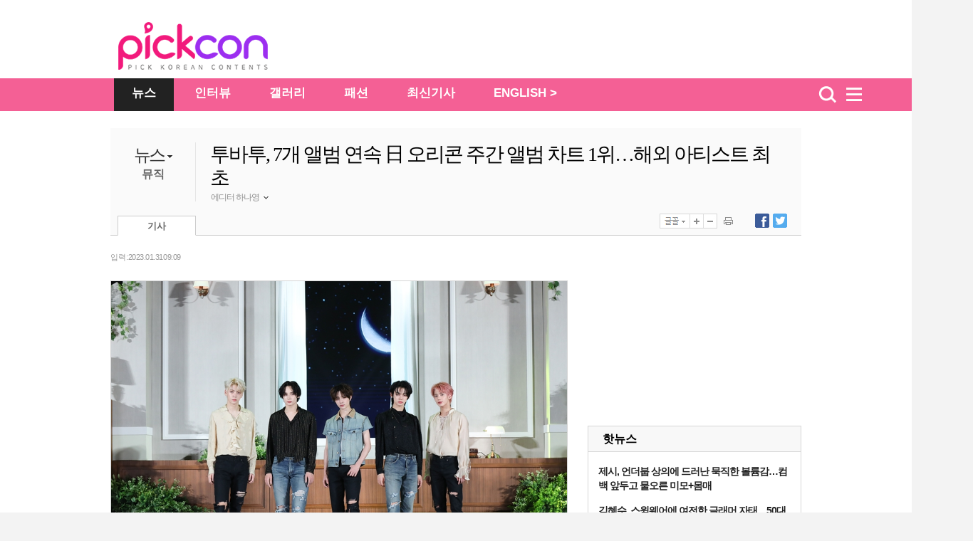

--- FILE ---
content_type: text/html
request_url: https://pickcon.co.kr/site/data/html_dir/2023/01/31/2023013180031.html
body_size: 5533
content:
<!DOCTYPE HTML PUBLIC "-//W3C//DTD HTML 4.01 Transitional//EN" "http://www.w3.org/TR/html4/loose.dtd">
<html>
<head>
<meta http-equiv="Content-Type" content="text/html; charset=euc-kr" />
<title>투바투, 7개 앨범 연속 日 오리콘 주간 앨범 차트 1위…해외 아티스트 최초-pickcon</title>
<meta http-equiv="X-UA-Compatible" content="IE=edge,chrome=1">
<meta name="copyright" content="copyright  & copy;(c) pickcon"/>
<meta name="description" content="투바투, 7개 앨범 연속 日 오리콘 주간 앨범 차트 1위…해외 아티스트 최초">
<META name="HITLOG" content="90;22;2023013180031">
<link rel="canonical" href="https://pickcon.co.kr/site/data/html_dir/2023/01/31/2023013180031.html" />
<link rel="amphtml" href="https://pickcon.co.kr/m/view.amp.html?catid=22&contid=2023013180031"> 
<link rel="alternate" media="only screen and (max-width: 640px)" href="https://pickcon.co.kr/m/view.html?catid=22&contid=2023013180031">
<link rel="alternate" TYPE="application/rss+xml" TITLE="pickcon.co.kr [RSS]" HREF="/site/data/rss/rss.xml">
<meta property="og:type"        content="article" />
<meta property="og:url"         content="https://pickcon.co.kr/site/data/html_dir/2023/01/31/2023013180031.html" />
<meta property="og:title"       content="투바투, 7개 앨범 연속 日 오리콘 주간 앨범 차트 1위…해외 아티스트 최초" />
<meta property="og:description" content="투바투, 7개 앨범 연속 日 오리콘 주간 앨범 차트 1위…해외 아티스트 최초" />
<meta property="og:image"       content="https://pickcon.co.kr/site/data/img_dir/2023/01/31/2023013180027_0.jpg" />
<meta name="twitter:card" content="summary"/>
<meta name="twitter:description" content="투바투, 7개 앨범 연속 日 오리콘 주간 앨범 차트 1위…해외 아티스트 최초">
<meta name="twitter:title" content="투바투, 7개 앨범 연속 日 오리콘 주간 앨범 차트 1위…해외 아티스트 최초"/>
<meta name="twitter:image:src" content="https://pickcon.co.kr/site/data/img_dir/2023/01/31/2023013180027_0.jpg"/>
<link href="//pickcon.co.kr/thestar_2012/css/sub.css" rel="stylesheet" type="text/css" />
<link rel="stylesheet" type="text/css" href="//pickcon.co.kr/css/base_2017.css?v001_20210527" />
<link rel="stylesheet" type="text/css" href="//pickcon.co.kr/css/cssplus_2017.css?20170906" />
<script type="text/javascript" src="//pickcon.co.kr/thestar_2012/js/jquery-1.8.2.min.js"></script>
<script type="text/javascript" src="//pickcon.co.kr/thestar_2012/js/jquery-ui-1.9.0.custom.min.js"></script>
<script type="text/javascript" src="//pickcon.co.kr/thestar_2012/js/jquery.tools.min.js"></script>
<script type="text/javascript" src="//pickcon.co.kr/thestar_2012/js/common.js"></script>

<!-- internet explorer Conditional Comments -->
<!--[if IE 7]><link rel="stylesheet" type="text/css" href="//pickcon.co.kr/css/ie7.css" ><![endif]-->
<!--[if IE 8]><link rel="stylesheet" type="text/css" href="//pickcon.co.kr/css/ie8.css" ><![endif]-->
<!--[if IE 9]><link rel="stylesheet" type="text/css" href="//pickcon.co.kr/css/ie9.css" ><![endif]-->
<!-- internal css style -->
</head>
<body>
<script type="text/javascript">
	var ArtID = "2023013180031"
	var CatID = "22";
	var TempDate="입력 : 2023.01.31 09:09"
		var scrabYN = 'N';
	var arrReferrers = "pickcon.co.kr";
	function outlinkReferrer() {
		var referrer = document.referrer;
		if (referrer.indexOf(arrReferrers) >= 0){
		return true;
		}
		return false;
	}
</script><script type="text/javascript" src="//pickcon.co.kr/js/dhitlog/collecter.js"></script>
<script type="text/javascript">
var TOP_DIR = "politics";
var AD_PAGE = "www.chosun.com/p_news";
</script><!-- Header -->
<div id="wrap_bg">
        <!-- header --> 
	<div id="csHeader" class="csh_main">
             <div class="csh_main_bg"></div>
             <div class="csh_main_in">
               <div id="csh_all_id" class="csh_all" style="display:none;"></div>
	       <div class="csh_logo"></div>
             </div>
        </div>
        <script type="text/javascript" src="//pickcon.co.kr/js/gnb_2017.js?v002_20200701"></script>
	<!-- //header -->

	<div id="wrap"> 
	
		<!-- wrap -->
		<div id="container" class="wrap_2011" > 
			<div>

<!-- article title start -->
					<p class="path"><script type='text/javascript' src='//pickcon.co.kr/js/navi.js'></script></p>
					<div class="box_top_banner" style="display:none; border-bottom: 1px solid #CCCCCC;">
						<p><script src="//pickcon.co.kr/thestar_2012/js/ad_top_01.js"></script></p>
						<div> 
							<script src="//pickcon.co.kr/thestar_2012/js/ad_top_02.js"></script> 
						</div>
					</div>
					<div class="art_title_2011" style="border:0 none"> <dl>
	<!-- News_category -->
	<dt style="cursor:pointer;">
	<p><a href="//pickcon.co.kr/svc/list_in/thestar_list.html?catid=2">뉴스</a>
	<img src="//pickcon.co.kr/thestar_2012/image/title_arrow.jpg"></p>
			<ul id="cat_list" >
				<li><a id="cat21" href="//pickcon.co.kr/svc/list_in/thestar_tlist.html?catid=21">방송</a></li>
				<li><a id="cat22" href="//pickcon.co.kr/svc/list_in/thestar_tlist.html?catid=22">뮤직</a></li>
				<li><a id="cat23" href="//pickcon.co.kr/svc/list_in/thestar_tlist.html?catid=23">무비</a></li>
				<li><a id="cat24" href="//pickcon.co.kr/svc/list_in/thestar_tlist.html?catid=24">트렌드</a></li>
				<li><a id="cat25" href="//pickcon.co.kr/svc/list_in/thestar_tlist.html?catid=25">스페셜</a></li>
							 </ul>
     </dt>       
	<!-- News_sub_category -->
	<dd>
					<a href="//pickcon.co.kr/svc/list_in/thestar_tlist.html?catid=22">뮤직</a>
					
	</dd>
</dl>

<script type="text/javascript">
$(function(){
	$('.art_title_2011 dt').hover(function(){
		$(this).find('#cat_list').show();	
	},
	function(){
		$(this).find('#cat_list').hide();	
		})
})
</script>
			
<script type="text/javascript">
try {
 document.getElementById('cat' + CatID).style.color='#333333';
 document.getElementById('cat' + CatID).style.fontWeight='bold';
} catch(e) {
}
</script>
						<div class="title_author_2011">
							<h2 id="title_text">투바투, 7개 앨범 연속 日 오리콘 주간 앨범 차트 1위…해외 아티스트 최초</h2>
				<li id="j1" class="j1">
				
					
				 
					<div class="name_n"> 에디터 하나영 <img class="author_arrow" id="author_arrow0" src="//pickcon.co.kr/thestar_2012/image/title_author_arrow_up.gif" style="vertical-align:middle;"> </div>
			<div class="j_popup" id=j_popup0>
				<div class="j_email">
					<ul>
						<li class="j_title_li"><img src="//pickcon.co.kr/thestar_2012/image/mail_icon.gif">이메일</li>
						<li class="j_mail"><a href="mailto:hana0@chosun.com" >hana0@chosun.com</a></li>
					</ul>
				</div>
	
			</div>
		</li>
		
							 </div>
						<div class="tab_ctrl_2011"> 
				<ul class="art_tab_2011">
									<li class="on" id="art_tab1">기사</li>
								</ul>
			<script type="text/javascript" src="//pickcon.co.kr/thestar_2012/js/btn_func_2011.js"></script>
            <script type="text/javascript" src="//pickcon.co.kr/js/gnb2014/tab_ctrl_111025.js?20171012"></script>
            <SCRIPT LANGUAGE="JavaScript"> 
<!-- 
function openWin( ) { // 팝업 윈도우 호출 부분 
var myWin = window.open('//pickcon.co.kr/svc/news/printContentNews.html','','toolbar=no,location=no,directories=no, status=no,menubar=no,resizable=no,scrollbars=yes,width=540,height=560,top=10,left=10'); 
};// 주소 툴바 주소 연결 상태바 메뉴바 스크롤 가로 세로 열리는 위치 
//--> 
function openWin02( ) { // 팝업 윈도우 호출 부분 
var myWin = window.open('//pickcon.co.kr/svc/news/sendContentNews.html','','toolbar=no,location=no,directories=no, status=no,menubar=no,resizable=no,scrollbars=yes,width=540,height=620,top=10,left=10'); 
};
</SCRIPT> 							 </div>
						<script src="//pickcon.co.kr/thestar_2012/js/article_tabctrl111021.js" type="text/javascript"></script> 
					</div>
<!-- article title end -->
 
				<!-- left column -->
				<div class="left_col">
					<!-- article -->
					<div id="article_2011" class="article"> <div class="date_ctrl_2011">			
<p id="date_text">
				입력 : 2023.01.31 09:09
			</p>
</div>
						<div class="par">
							<div id="img_pop1" class="center_img_2011"> 			
								
								
								<div id="player1"> 
									
									
									<div class="img_center">
                                                                        	<dl class="img_pop_div" width="900">
										        <!--연계포토 추가 20170831-->
																						<!--//연계포토 추가 20170831-->
											<img id="artImg0" src="https://pickcon.co.kr//site/data/img_dir/2023/01/31/2023013180027_0.jpg" width="900" height="600" alt="사진: 빅히트뮤직 제공"> 
											<dt style="color: #9a9a9a; font-family:'돋움',Dotum; font-size: 11px; line-height: 16px;"> <img style="border:0px;vertical-align:middle;" src="//pickcon.co.kr/thestar_2012/image/icon_img_caption.jpg"> 사진: 빅히트뮤직 제공</dt>
										</dl>
									</div>
									
								</div>
								
								<P>투모로우바이투게더가 신보 '이름의 장: TEMTAPTAION'으로 해외 아티스트 새로운 기록을 썼다.</P><br>
								<P>일본 오리콘이 31일 발표한 최신 차트(2월 6일 자/집계기간 1월 23~29일)에 따르면, 투모로우바이투게더의 미니 5집 '이름의 장: TEMPTATION'은 주간 앨범 차트에서 1위를 차지했다. 이 앨범은 발매일(1월 27일) 포함 단 사흘 동안 18만 5천 장의 판매량을 기록하며 차트 정상으로 직행했다.</P><br>
								<P>오리콘은 공식 홈페이지에 게재한 기사를 통해 7개 앨범을 연속으로 주간 앨범 차트 정상에 올려놓은 해외 아티스트는 투모로우바이투게더가 최초라고 전했다. 투모로우바이투게더는 2020년 발매한 두 번째 미니 앨범 '꿈의 장: ETERNITY'를 시작으로 세 번째 미니 앨범 'minisode 1 : Blue Hour', 일본 정규 1집 'STILL DREAMING', 정규 2집 '혼돈의 장: FREEZE', 일본 첫 EP 'Chaotic Wonderland', 미니 4집 'minisode 2: Thursday's Child'에 이어 '이름의 장: TEMPTATION'까지 연속으로 오리콘 주간 앨범 차트 1위에 올려놓은 것.</P><br>
								<P>투모로우바이투게더의 일본 내 돌풍은 이미 예견됐다. '이름의 장: TEMPTATION'은 발매 첫날 전작 'minisode 2: Thursday's Child'의 2022년 일본 내 누적 판매량을 단번에 뛰어넘으며 '데일리 앨범 랭킹' 1위로 직행했다. 이 앨범은 또한, 일본 아이튠즈 '톱 앨범' 차트에서도 정상을 찍었고, 타이틀곡 'Sugar Rush Ride'의 뮤직비디오는 유튜브 인기 급상승 동영상 1위에 오른 바 있다.</P><br>
								<P>한편, '이름의 장: TEMPTATION'은 국내와 일본뿐 아니라 전 세계적으로 뜨거운 반응을 얻고 있다. 타이틀곡 'Sugar Rush Ride'는 29일 오전 8시 국내 최대 음원 플랫폼 멜론에서 '톱 100' 차트 2위를 찍은 이래 최상위권을 유지 중이며, 세계 최대 음악 스트리밍 업체 스포티파이가 발표한 '데일리 톱 송 글로벌' 차트(1월 27일 자)에 38위로 진입한 뒤 차트인 유지 중이다. </P> 
							</div>
						</div>
						<div class="par">
							<div id="img_pop1" class="center_img_2011"> 			
								
								
								<div id="player1"> 
									
								</div>
								
								<P><A href="https://pickcon.co.kr/site/data/html_dir/2023/01/31/2023013180008.html?biz" target=_new><FONT color=#e600b8>[이슈PICK] 핑크빛 시그널? 전소미, 얼굴에 가득 찍힌 키스 마크 포착</FONT></A></P><P><A href="https://pickcon.co.kr/site/data/html_dir/2023/01/31/2023013180010.html?biz" target=_new><FONT color=#e600b8>[이슈PICK] 던과 재결합설 현아, 열애 소식 피드백 없이 몸매 관리 근황</FONT></A></P> 
							</div>
						</div>
						<!-- google_ad_section_end --> 
						
						 </div>
					<!-- article --> 

<!-- Event Banner(S) -->					
<script type="text/javascript" src="//pickcon.co.kr/common/event/event_newsfoot.js"></script>
<!-- Event Banner(E) -->

					<!-- art_wrap -->
					<div class="art_wrap">
						<div class="rel_content_2011"> <div id="rel_art_list">
                <p>최신 이슈기사</p>
		<dl><dt><a href="https://pickcon.co.kr/site/data/html_dir/2023/02/03/2023020380079.html">
		투바투 새 앨범, 日 오리콘 주간 합산 앨범 차트 정상→역대 초동 4위 ..
		</a>
				<span class="date">에디터 하나영</span></dt></dl>
</div>	

				
</div>
						<div id="article_sns">
							<ul id="sns_left" style="float:left">
								<li style="width: 80px;"><script type="text/javascript">document.write(' 	\
					<iframe src="//www.facebook.com/plugins/like.php?href='+location.href+'&amp;send=false&amp;layout=button_count&amp;width=92&amp;show_faces=true&amp;action=recommend&amp;colorscheme=light&amp;font&amp;height=21" scrolling="no" frameborder="0" style="border:none; overflow:hidden; width:92px; height:21px;" allowTransparency="true"></iframe>\
					');</script></li>
								<li style="width:80px; display:none"><script type="text/javascript">document.write(' 	\
						<me2:metoo layout="small" profile_images="off" color="light" pingback="unchecked" href="' + location.href + '" plugin_key="K0RdB2BdSuu2ccEXOKKqsQ"></me2:metoo>\
						');</script> 
								</li>
								<li style="width:180px;"><script type="text/javascript">
					  window.___gcfg = {lang: 'ko'};

					  (function() {
						var po = document.createElement('script'); po.type = 'text/javascript'; po.async = true;
						po.src = 'https://apis.google.com/js/plusone.js';
						var s = document.getElementsByTagName('script')[0]; s.parentNode.insertBefore(po, s);
					  })();
					</script>
									<g:plusone size="medium"></g:plusone>
								</li>
							</ul>
							<ul id="sns_right">
								<li class="right_bt">
									<ul>
										<li> <a href="javascript:facebookOpen()"><img src="//pickcon.co.kr/thestar_2012/image/title_btn_sns_facebook.jpg"><span id="FB_SHARE">0</span></a> </li>
									</ul>
								</li>
								<li class="right_bt">
									<ul>
										<li> <a href="javascript:twitterOpen()"><img src="//pickcon.co.kr/thestar_2012/image/title_btn_sns_twitter.jpg"><span id="TW_SHARE">0</span></a> </li>
									</ul>
								</li>
								<li class="right_bt2" onmouseover="out_pop_op('bot')" onmouseout="out_pop_cl('bot')">
									<p><img src="//pickcon.co.kr/thestar_2012/image/article_bottom_snsout.jpg"></p>
								</li>
							</ul>
						</div>
						<script src="//pickcon.co.kr/thestar_2012/js/bottom_sns_s.js" type="text/javascript"></script> 

<ul class="copy_2011" style="margin:20px 0 0 5px;">
							<li class="csource">Copyrights ⓒ 픽콘 무단 전재 및 재배포 금지</li>
						</ul>	
<script type="text/javascript" src="//pickcon.co.kr/thestar_2012/js/btn_bottom.js?20171020"></script>		                                        </div>
					<!-- // art_wrap --> 
				</div>
				<!-- //left column --> 
				
				<!-- right column -->
                                <div class="right_col"> 
                                  <script type="text/javascript" src="//pickcon.co.kr/js/right_2017.js"></script>
                                </div>
                                <!-- //right column -->
			</div>

<script type="text/javascript" src="//pickcon.co.kr/js/gnb2014/thestar_footer_ad.js?v002"></script>

		</div><!-- container end -->
	</div>
</div>
<!-- // wrap --> 
<!-- footer -->
<div id="footer"><script src="//pickcon.co.kr/thestar_2012/js/footer.js?v002_20200623"></script> </div>



<!-- ad_www --> 
<script type='text/javascript' src='//pickcon.co.kr/svc/list_in/latest_article.js'></script>
</body>
</html>


--- FILE ---
content_type: text/html
request_url: https://pickcon.co.kr/ad/thestar_ad_top.html
body_size: 509
content:
<!DOCTYPE HTML PUBLIC "-//W3C//DTD HTML 4.01 Transitional//EN" "http://www.w3.org/TR/html4/loose.dtd">
<html>
<head>
<meta http-equiv="Content-Type" content="text/html; charset=euc-kr">
<title>Thestar AD</title>
<style type="text/css">
html, body { margin:0; padding:0;}
</style>
</head>

<body>

<!-- google ad modify 20170705 -->
<script async src="//pagead2.googlesyndication.com/pagead/js/adsbygoogle.js"></script>
<!-- the_star_728X90_top -->
<ins class="adsbygoogle"
     style="display:inline-block;width:728px;height:90px"
     data-ad-client="ca-pub-2252726440528027"
     data-ad-slot="8409684832"></ins>
<script>
(adsbygoogle = window.adsbygoogle || []).push({});
</script>

<!--<script type="text/javascript"><!--
google_ad_client = "ca-pub-1943672338038845";
/* CS_Thestar_Gnb */
google_ad_slot = "5419702219";
google_ad_width = 728;
google_ad_height = 90;
</script>
<script type="text/javascript"
src="//pagead2.googlesyndication.com/pagead/show_ads.js">
</script>-->


</body>
</html>

--- FILE ---
content_type: text/html
request_url: https://pickcon.co.kr/common/index.html
body_size: 911
content:
<!DOCTYPE HTML PUBLIC "-//W3C//DTD HTML 4.01 Transitional//EN" "http://www.w3.org/TR/html4/loose.dtd">
<html>
<head>
<meta http-equiv="Content-Type" content="text/html; charset=euc-kr" />
<title>THE STAR</title>
<meta http-equiv="X-UA-Compatible" content="IE=edge,chrome=1">
<meta name="copyright" content="2012 copyright  & copy;(c) THESTAR chosun.com"/>
<link rel="alternate" TYPE="application/rss+xml" TITLE="Chosun.com [RSS]" HREF="/site/data/rss/rss.xml">
<link href="//pickcon.co.kr/thestar_2012/css/sub.css" rel="stylesheet" type="text/css" />
<link rel="stylesheet" type="text/css" href="//pickcon.co.kr/css/base_2017.css" />
<style>
/*우측 최신기사*/
body {background-color:#fff !important;}
.title_pal {
    font-size: 14px;
    font-weight: bold;
    color: #6a259a;
    margin-bottom: 4px;
}
.eventscroll2 {
    width: 300px;
    overflow: hidden;
    padding: 10px 0 20px 0;
    position: relative;
}
</style>
</head>

<body>
<!--유튜브 배너-->
<div id="eventscroll2" class="eventscroll2">
 <p class="title_pal">꿀잼영상은▶ 픽콘 유튜브</p>
 <div><div><p style="border:1px solid #ebebeb"><a target="_blank" href="https://www.youtube.com/channel/UChDyxL-ofcSqvBAStmAnNgQ"><img src="http://pickcon.co.kr/common/section/img/20200708164900440.png" alt=""></a></p></div>
</div>
</div>
<!--//유튜브 배너-->
		
<!--페이스북 배너-->
<div id="eventscroll2" class="eventscroll2">
  <p class="title_pal">픽콘 네이버 포스트</p>
  <div><div><p style="border:1px solid #ebebeb"><a target="_blank" href="http://naver.me/GHMiAuGZ"><img src="http://pickcon.co.kr/common/section/img/20200708165027772.png" alt=""></a></p></div>
</div>
</div>
<!--//페이스북-->

<!--이벤트-->
<div id="eventscroll2" class="eventscroll2">
  <p class="title_pal">픽콘 트위터</p>
  <div><div><p style="border:1px solid #ebebeb"><a target="_parent" href="https://twitter.com/PICKCON_kr"><img src="http://pickcon.co.kr/common/section/img/20200708165145823.png" alt=""></a></p></div></div>
</div>
<!--//이벤트-->

</body>
</html>


--- FILE ---
content_type: text/html
request_url: https://pickcon.co.kr/google/google_thestar_300_250.html
body_size: 556
content:
<!DOCTYPE HTML PUBLIC "-//W3C//DTD HTML 4.01 Transitional//EN" "http://www.w3.org/TR/html4/loose.dtd">
<html>
<head>
<meta http-equiv="Content-Type" content="text/html; charset=euc-kr">
<title>조선닷컴 AdX</title>
<style type="text/css"> 
body {margin:0px; padding:0px; }
div {margin: 0px; padding: 0px;}
img {border: 0px; margin: 0px; padding: 0px;}
</style>
</head>

<body>

<!-- google ad modify 20170705 -->
<script async src="//pagead2.googlesyndication.com/pagead/js/adsbygoogle.js"></script>
<!-- the_star_300X250_right_bottom -->
<ins class="adsbygoogle"
     style="display:inline-block;width:300px;height:250px"
     data-ad-client="ca-pub-2252726440528027"
     data-ad-slot="2363151235"></ins>
<script>
(adsbygoogle = window.adsbygoogle || []).push({});
</script>

<!--<script type="text/javascript">
google_ad_client = "ca-pub-1943672338038845";
/* CS_Thestar_300 */
google_ad_slot = "1996855810";
google_ad_width = 300;
google_ad_height = 250;
</script>
<script type="text/javascript"
src="http://pagead2.googlesyndication.com/pagead/show_ads.js">
</script>-->

</body>
</html>


--- FILE ---
content_type: text/html
request_url: https://pickcon.co.kr/ad/thestar_ad_bottom.html
body_size: 509
content:
<!DOCTYPE HTML PUBLIC "-//W3C//DTD HTML 4.01 Transitional//EN" "http://www.w3.org/TR/html4/loose.dtd">
<html>
<head>
<meta http-equiv="Content-Type" content="text/html; charset=euc-kr">
<title>Thestar AD</title>
<style type="text/css">
html, body { margin:0; padding:0;}
</style>
</head>

<body>

<!-- google ad modify 20170705 -->
<script async src="//pagead2.googlesyndication.com/pagead/js/adsbygoogle.js"></script>
<!-- the_star_970X90_bottom01 -->
<ins class="adsbygoogle"
     style="display:inline-block;width:970px;height:90px"
     data-ad-client="ca-pub-2252726440528027"
     data-ad-slot="6653750033"></ins>
<script>
(adsbygoogle = window.adsbygoogle || []).push({});
</script>

<!--<script type="text/javascript">
google_ad_client = "ca-pub-1943672338038845";
/* CS_Thestar_970Bot */
google_ad_slot = "6009752775";
google_ad_width = 970;
google_ad_height = 90;
</script>
<script type="text/javascript"
src="//pagead2.googlesyndication.com/pagead/show_ads.js">
</script>-->

</body>
</html>

--- FILE ---
content_type: text/html
request_url: https://pickcon.co.kr/ad/pickcon_ad_text.html
body_size: 141
content:
<html>
<body style="margin:0px">
	<script src='//img.mobon.net/js/common/HawkEyesMaker.js'></script>
	<script>
	new HawkEyes({"type":"banner","platform":"W","scriptCode":"604290","frameCode":"74","width":"300","height":"250","settings":{"cntad":"1","cntsr":"1"}});
	</script>
</body>
</html>


--- FILE ---
content_type: text/html; charset=utf-8
request_url: https://accounts.google.com/o/oauth2/postmessageRelay?parent=https%3A%2F%2Fpickcon.co.kr&jsh=m%3B%2F_%2Fscs%2Fabc-static%2F_%2Fjs%2Fk%3Dgapi.lb.en.W5qDlPExdtA.O%2Fd%3D1%2Frs%3DAHpOoo8JInlRP_yLzwScb00AozrrUS6gJg%2Fm%3D__features__
body_size: 161
content:
<!DOCTYPE html><html><head><title></title><meta http-equiv="content-type" content="text/html; charset=utf-8"><meta http-equiv="X-UA-Compatible" content="IE=edge"><meta name="viewport" content="width=device-width, initial-scale=1, minimum-scale=1, maximum-scale=1, user-scalable=0"><script src='https://ssl.gstatic.com/accounts/o/2580342461-postmessagerelay.js' nonce="cUN-1oUsQeUR2X3PhORVvw"></script></head><body><script type="text/javascript" src="https://apis.google.com/js/rpc:shindig_random.js?onload=init" nonce="cUN-1oUsQeUR2X3PhORVvw"></script></body></html>

--- FILE ---
content_type: text/html; charset=utf-8
request_url: https://www.google.com/recaptcha/api2/aframe
body_size: 267
content:
<!DOCTYPE HTML><html><head><meta http-equiv="content-type" content="text/html; charset=UTF-8"></head><body><script nonce="AEZ_TxgjLSnAiezGwNO1aA">/** Anti-fraud and anti-abuse applications only. See google.com/recaptcha */ try{var clients={'sodar':'https://pagead2.googlesyndication.com/pagead/sodar?'};window.addEventListener("message",function(a){try{if(a.source===window.parent){var b=JSON.parse(a.data);var c=clients[b['id']];if(c){var d=document.createElement('img');d.src=c+b['params']+'&rc='+(localStorage.getItem("rc::a")?sessionStorage.getItem("rc::b"):"");window.document.body.appendChild(d);sessionStorage.setItem("rc::e",parseInt(sessionStorage.getItem("rc::e")||0)+1);localStorage.setItem("rc::h",'1762627364394');}}}catch(b){}});window.parent.postMessage("_grecaptcha_ready", "*");}catch(b){}</script></body></html>

--- FILE ---
content_type: text/html; charset=utf-8
request_url: https://www.google.com/recaptcha/api2/aframe
body_size: -250
content:
<!DOCTYPE HTML><html><head><meta http-equiv="content-type" content="text/html; charset=UTF-8"></head><body><script nonce="sv6r01z66Au9_ge07C3dBg">/** Anti-fraud and anti-abuse applications only. See google.com/recaptcha */ try{var clients={'sodar':'https://pagead2.googlesyndication.com/pagead/sodar?'};window.addEventListener("message",function(a){try{if(a.source===window.parent){var b=JSON.parse(a.data);var c=clients[b['id']];if(c){var d=document.createElement('img');d.src=c+b['params']+'&rc='+(localStorage.getItem("rc::a")?sessionStorage.getItem("rc::b"):"");window.document.body.appendChild(d);sessionStorage.setItem("rc::e",parseInt(sessionStorage.getItem("rc::e")||0)+1);localStorage.setItem("rc::h",'1762627366746');}}}catch(b){}});window.parent.postMessage("_grecaptcha_ready", "*");}catch(b){}</script></body></html>

--- FILE ---
content_type: text/html; charset=utf-8
request_url: https://www.google.com/recaptcha/api2/aframe
body_size: -273
content:
<!DOCTYPE HTML><html><head><meta http-equiv="content-type" content="text/html; charset=UTF-8"></head><body><script nonce="k3LQns7INfxFemEXVb2s1g">/** Anti-fraud and anti-abuse applications only. See google.com/recaptcha */ try{var clients={'sodar':'https://pagead2.googlesyndication.com/pagead/sodar?'};window.addEventListener("message",function(a){try{if(a.source===window.parent){var b=JSON.parse(a.data);var c=clients[b['id']];if(c){var d=document.createElement('img');d.src=c+b['params']+'&rc='+(localStorage.getItem("rc::a")?sessionStorage.getItem("rc::b"):"");window.document.body.appendChild(d);sessionStorage.setItem("rc::e",parseInt(sessionStorage.getItem("rc::e")||0)+1);localStorage.setItem("rc::h",'1762627366746');}}}catch(b){}});window.parent.postMessage("_grecaptcha_ready", "*");}catch(b){}</script></body></html>

--- FILE ---
content_type: text/html; charset=utf-8
request_url: https://www.google.com/recaptcha/api2/aframe
body_size: -272
content:
<!DOCTYPE HTML><html><head><meta http-equiv="content-type" content="text/html; charset=UTF-8"></head><body><script nonce="8E_d7SJGECBIbC35nakzTQ">/** Anti-fraud and anti-abuse applications only. See google.com/recaptcha */ try{var clients={'sodar':'https://pagead2.googlesyndication.com/pagead/sodar?'};window.addEventListener("message",function(a){try{if(a.source===window.parent){var b=JSON.parse(a.data);var c=clients[b['id']];if(c){var d=document.createElement('img');d.src=c+b['params']+'&rc='+(localStorage.getItem("rc::a")?sessionStorage.getItem("rc::b"):"");window.document.body.appendChild(d);sessionStorage.setItem("rc::e",parseInt(sessionStorage.getItem("rc::e")||0)+1);localStorage.setItem("rc::h",'1762627366897');}}}catch(b){}});window.parent.postMessage("_grecaptcha_ready", "*");}catch(b){}</script></body></html>

--- FILE ---
content_type: text/html; charset=utf-8
request_url: https://www.google.com/recaptcha/api2/aframe
body_size: -248
content:
<!DOCTYPE HTML><html><head><meta http-equiv="content-type" content="text/html; charset=UTF-8"></head><body><script nonce="Ry-1eLQVE9_YC2uiDPuFrg">/** Anti-fraud and anti-abuse applications only. See google.com/recaptcha */ try{var clients={'sodar':'https://pagead2.googlesyndication.com/pagead/sodar?'};window.addEventListener("message",function(a){try{if(a.source===window.parent){var b=JSON.parse(a.data);var c=clients[b['id']];if(c){var d=document.createElement('img');d.src=c+b['params']+'&rc='+(localStorage.getItem("rc::a")?sessionStorage.getItem("rc::b"):"");window.document.body.appendChild(d);sessionStorage.setItem("rc::e",parseInt(sessionStorage.getItem("rc::e")||0)+1);localStorage.setItem("rc::h",'1762627367396');}}}catch(b){}});window.parent.postMessage("_grecaptcha_ready", "*");}catch(b){}</script></body></html>

--- FILE ---
content_type: text/css
request_url: https://pickcon.co.kr/css/base_2017.css?v001_20210527
body_size: 10168
content:
html, body, div, span, applet, object, iframe, h1, h2, h3, h4, h5, h6, p, blockquote, pre, a, abbr, acronym, address, big, cite, code, del, dfn, em, img, ins, kbd, q, s, samp, small, strike, strong, sub, sup, tt, var, b, u, i, center, dl, dt, dd, ol, ul, li, fieldset, form, label, legend, table, caption, tbody, tfoot, thead, tr, th, td, article, aside, canvas, details, embed, figure, figcaption, footer, header, hgroup, menu, nav, output, ruby, section, summary, time, mark, audio, video { margin: 0; padding: 0; border: 0; font-size: 100%; font: inherit; }

/* HTML5 display-role reset for older browsers */
article, aside, details, figcaption, figure, footer, header, hgroup, menu, nav, section { display: block; }
body { line-height: 1; font-family:'맑은 고딕', 'Malgun Gothic', Arial, Verdana,'Apple SD Gothic Neo',sans-serif;}
ul { list-style: none; }
ol { list-style: decimal inside; }
blockquote, q { quotes: none; }
blockquote:before, blockquote:after, q:before, q:after { content: ''; content: none; }
table { border-collapse: collapse; border-spacing: 0; }
hr, legend, caption {display: none;}
a{color:#333;text-decoration:none}a:visited{color:#666}a:hover{text-decoration:underline}

.cleardiv { clear: both; font-size: 0%; line-height: 0%; margin: 0px!important; padding: 0px!important; }

/* Reset import */

a:visited {color: #6F6F6F; text-decoration: none;}
a:link {color: #666; text-decoration: none;}

body { background:#f3f3f3; }
#csWrap { min-width:1200px;}
#csContent { width:1188px; margin:0 auto; background:#fff; border:solid 1px #e5e5e5; border-top:0;}
#csFooter { width:1200px; margin:0 auto; background:#fff;}
#csHeader { width:100%; position:relative;}
#csHeader .hide { display:none; visibility:hidden;}

.csh_logo {width: 1200px; position: absolute; bottom: 50px; left: 156px; margin: 0 auto; overflow: hidden;}
.csh_main_in #header {float: left; width: 700px; height: 46px; margin-left: 165px;}
.csh_logo h1{float: left; display: inline-block; width: 315px !important; position: relative; top: 0;}
.csh_logo h1 a{ width: 270px; height: 74px; display: block; background: url(//pickcon.co.kr/img/gnb2014/2020_thestar_gnb.png) no-repeat 0px 0px; text-indent: -9999px; overflow: hidden; font-size: 0; line-height: 0; margin-top:70px;}

/* gnb customize */
.csh_main_in { line-height:0}
.csh_main ul.csh_menu, .csh_all, #csh_all_id { line-height:20px}
#csh_all_id a:link, #csh_all_id a:visited{color:#222;}
ul.csh_all_list { height:330px;}

/* menu */
.csh_main_in #header {}
.csh_main_in #header ul {width:700px; height:46px;}
.csh_main_in #header ul.menu li {display:inline-block; padding:0 25px; text-align:center; padding-top:21px; height:25px;}
.csh_main_in #header ul.menu li.on {background: #222;; margin-left: -5px;}
.csh_main_in #header ul.menu li a{color:#fff; font-size:17px; font-weight:bold;margin-top:21px;}

#csHeader { width:100%; position:relative;}
#csHeader .hide { display:none; visibility:hidden;}

/* for main */
.csh_main { width:100%; /*height:48px;*/ min-width:1200px; background:#fff; padding-top:110px;}
.csh_main_bg {width: 100%; height: 46px; background: #f46095; /*border: solid 1px #2c0547;*/ border-left: 0; border-right: 0;}
.csh_main_in {width:1200px; margin:0 auto; position:relative;  z-index:20000 }
.csh_main_in #csh_brand {float:left; padding-left:1px; width:100%;}
.csh_main_in .csh_logo_c { position:relative; margin-top:-1px; float:left;}
.csh_main_in .csh_logo_csc {}
.csh_main_in .csh_logo_title { display:none;}
.csh_main_in .csh_topmenu_trig { float:left; height:46px;}
.csh_main_in .csh_topmenu_trig a#csh_topmenu_trig_id { display:block; width:100%; height:100%; font-size:0; line-height:0; text-indent:-9999px; overflow:hidden; }
.csh_main_in .csh_login { position:absolute; top:-30px; right:0px;}
.csh_main_in .csh_login a { color:#222;}
.csh_main_in .csh_login a:hover { text-decoration:none}
.csh_main_in .csh_login img { vertical-align:middle; margin-top:-1px; }
.csh_main ul.csh_menu { width:1044px; height:38px; margin-left:154px; background:#fff; border:solid 1px #d7d7d7; overflow:hidden; position:relative; z-index:5; }
.csh_main ul.csh_menu li { float:left; margin-left:75px; padding-top:10px; font-size:16px; font-weight:bold;}
.csh_main ul.csh_menu li:first-child { margin-left:50px}
.csh_main ul.csh_menu li a {}

.csh_all_trig { width:46px; height:46px; margin-right:9px; float:right;}
.csh_all_trig a { width:46px; height:46px; display:block; background:url(//file.chosunonline.com/site/re/img/entame_list.png) no-repeat 3px 13px; font-size:0; line-height:0; text-indent:-9999px; overflow:hidden;}

#csh_search { float:right;}
#csh_search .csh_search_inputbox_trig { }
#csh_search .csh_search_inputbox_trig a { width:46px; height:46px; display:block; background:url(//file.chosunonline.com/site/re/img/entame_glass.png) no-repeat 10px; font-size:0; line-height:0; text-indent:-9999px; overflow:hidden;}
#csh_search .searchTerm { width:200px; height:30px; padding-left:10px; background:#fff; border:0; font-size:12px; line-height:30px; color:#b5b5b5; }
#csh_search .searchTerm:focus { color:#222;}
#csh_search .searchBtn { width:46px; height:46px;  background:url(//file.chosunonline.com/site/re/img/entame_glass.png) no-repeat 10px 10px; border:0; font-size:0; line-height:0; text-indent:-9999px; overflow:hidden; cursor:pointer;}

#csh_all_id { display:none; width:1033px; padding-top:20px; background:#fff; border:solid 1px #d7d7d7; overflow:hidden; position:absolute; top:0px; left:160px; z-index:10000; text-align:left; background-color:#fff;}
ul.csh_all_list { float:left; width:190px; height:230px; margin-bottom:20px; padding-left:20px; border-left:solid 1px #e9e9e9;}
#csh_all_id h4 + ul.csh_all_list { padding-left:30px; border:0;}
#csh_all_id h4 + ul.csh_all_list { padding-left:30px; border:0;}
ul.csh_all_list li { line-height:25px;}
ul.csh_all_list li.dep1 { font-weight:bold;}
ul.csh_all_list li.empty { height:25px;}
ul.csh_all_list li a {}

.csh_all_others { clear:both; width:100%; height:48px; border-top:solid 1px #d7d7d7; position:static;}
ul.csh_all_sns { padding-left:19px}
ul.csh_all_sns li { /*float:left; width:40px; height:48px; border-right:solid 0px #d7d7d7; */}
ul.csh_all_sns li a { background:url(//pickcon.co.kr/thestar_2012/image/csh_main_ico_2.png) no-repeat; font-size:0; line-height:0; text-indent:-9999px; overflow:hidden;}

ul.csh_all_sites { float:left; padding-left:80px}
ul.csh_all_sites li { float:left; padding:0 19px; line-height:0;}
ul.csh_all_sites li a { height:48px; display:inline-block; background:url(//pickcon.co.kr/thestar_2012/image/csh_main_ico.png) no-repeat; font-size:0; line-height:0; text-indent:-9999px; overflow:hidden;}
ul.csh_all_sites li a.site_tvcs { width:51px; background-position: 0px -100px;}
ul.csh_all_sites li a.site_csbiz { width:70px; background-position: 0px -150px;}
ul.csh_all_sites li a.site_spocs { width:83px; background-position: 0px -200px;}
ul.csh_all_sites li a.site_health { width:76px; background-position: 0px -250px;}
ul.csh_all_sites li a.site_cspub { width:84px; background-position: 0px -300px;}
ul.csh_all_sites li a.site_csedu { width:75px; background-position: 0px -350px;}

.csh_all_close_trig { width:48px; height:48px; position:absolute; /*border-left:solid 1px #d7d7d7;*/ bottom:0px; right:0px;}
.csh_all_close_trig a { width:48px; height:48px; display:block; background:url(//pickcon.co.kr/thestar_2012/image/csh_main_ico.png) no-repeat -50px -50px; font-size:0; line-height:0; text-indent:-9999px; overflow:hidden;}


/* gnb customize */
.csh_main_in { line-height:0}
.csh_main ul.csh_menu, .csh_all, #csh_all_id { line-height:20px}
ul.csh_all_sns li a { width:31px; height:40px; display:block; background:url(//pickcon.co.kr/thestar_2012/image/csh_main_ico_2.png) no-repeat; font-size:0; line-height:0; text-indent:-9999px; overflow:hidden;}
ul.csh_all_sns li.fb a { background-position:-200px -350px;}
ul.csh_all_sns li.tw a { background-position:-250px -350px;}
ul.csh_all_sns li.you a {background: none; text-indent: inherit; margin-top:7px;}
ul.csh_all_sns li.gp a { background-position:-300px -350px;}
ul.csh_all_sns li.kas a { background-position:-350px -350px;}

.service_others h5 {padding-bottom:10px; border-bottom:solid 1px #eaeaea; font-size:13px;font-weight:bold}

dl.service_others_item { overflow:hidden; clear:both; margin-top:10px;}
dl.service_others_item:first-child { margin-top:0;}
dl.service_others_item dd.tit{margin-bottom:7px;}
dl.service_others_item dd.thumb { float:left; margin-right:10px; line-height:0;}
dl.service_others_item dd.thumb img { width:110px; height:65px;}
dl.service_others_item dd.tit a { font-size:13px; color:#666;}
dl.service_others_item dt a { font-size:14px; font-weight:bold; color:#222;}

/* service map */
.footCont { width:900px; margin:10px auto 19px; padding:0px; display:none; overflow:hidden; }

/* footer copyright */
#csFooter { margin: 0px auto; border: none; padding: 10px 0px; text-align:left; background-color: #2f2f2f; width:1188px;}
#footer{position: relative;}
#footer_bg{background-color: #2f2f2f; padding:15px 0;}
#footer_bg>div{ width: 980px !important; height: 50px !important; margin: 0 auto; position: relative; font-size: 13px;}
.foot_lnb{font-family: '맑은 고딕'; width:140px !important; height:60px !important; position: relative !important; float:left !important; top:0px !important;}
.foot_lnb a{color: #c8c8c8; margin-right: 14px;}
.copyright{ width: 370px; text-align: right; height: 30px; color: #c8c8c8; position: absolute; top: 30px; right: 0px; font-family:'맑은 고딕';}
#footer ul{margin:0px;}
#footer ul li:first-child {border-left: none; padding-left: 0px;}
#footer ul li:nth-child(2){display:inline-block;}
#footer ul li {float: left; border-left:0px; line-height: 22px; color:#fff; padding:0px; margin-right:10px;}
#footer p {font: 11px "돋움", dotum; color: #999; margin-bottom: 6px;}
#footer .copy {font: 11px Verdana, Geneva, sans-serif;}
#footer li a{color:#fff;}

#wrapper2 { width: 980px; margin-left:155px; padding-top: 20px;}
#contents { width: 650px; float: left;}
#contents1 { width: 940px; float: left;}
#sidebar {width: 300px; height: 100%;float: right;}
#contents .eroot {padding-bottom: 6px; border-bottom: 2px solid #f49db6; margin-bottom: 5px;}
#contents h1 {margin: 20px 0px;}

--- FILE ---
content_type: text/css
request_url: https://pickcon.co.kr/css/cssplus_2017.css?20170906
body_size: 10294
content:
#csh_all_id {left:115px !important; font-size:14px;}
.csh_logo{left:126px !important; bottom: 55px !important;}
.csh_main_in #header {margin-left:125px !important;}

/*sub.css 수정 추가 201708*/
#wrap{clear:both;}
#wrap_bg {min-width:1200px;}
#footer {margin-top: 0px;}
#rel_art_list dl {margin:0 0 5px !important;}
.copy_2011 {font-size: 12px; margin-bottom:10px !important;}
ul.bot_ctrl_v4{font-size:12px;}
.title_author_2011 h2 {font-size:28px !important; width:100% !important;}
.title_author_2011 h2 a{color:#000;}
.right_col {margin-bottom: 20px;}


/*기사면*/
.par {font-size: 15px; font-family: "맑은 고딕", 굴림, Gulim, 돋움, Dotum, AppleGothic, sans-serif;  line-height: 26px; color:#222;}
.j_email, .title_author_2011 .name_n, #o_btm li a, .right_bt a{font-size:12px;}
.article p { font-family: "맑은 고딕", "굴림", Gulim, "돋움", Dotum, AppleGothic, Sans-serif !important; line-height: 26px !important; font-size: 15px; color: #222;}
.center_img_2011 .img_center dl {width: 100% !important;}
#latest_issue dt{font-size: 13px; line-height: 17px;}

.player_you {margin-bottom: 20px;}
.player_you dt{padding-top:7px;}
.player_you .tv_title {
    float: left;
    margin: 0px 0 10px 0px;
    font-size: 17px;
    color: #38157c;
	font-weight: 600;
    letter-spacing: -1px;
    font-family: "맑은 고딕", "굴림", Gulim, "돋움", Dotum;
}
.player_you .youtube {
    float: right;
    margin:0px 0px 10px 0;
}
.player_you .youtube img {width:60px;}
.player_you .youtube_desc {color: #9a9a9a; font-family:'돋움',Dotum; font-size: 11px; line-height: 16px; padding-left:20px}
.img_pop_div {clear:both;}
#rel_art_list p {
    margin: 0px 0 15px 0px;
    font-size: 17px;
    color: #38157c;
    letter-spacing: -1px;
    font-weight: 600;
    font-family: "맑은 고딕", "굴림", Gulim, "돋움", Dotum;
}

/*view css 201708*/
#photo_listbox {width:650px; position:relative; height:95px; border-bottom:1px solid #e3e3e3;}
#photo_listbox img {vertical-align:middle; border:none;}
#photo_listbox:after {display:block; clear:both; content:"";}
#photo_cntbox {position:absolute; right:18px; bottom:-30px; font-weight:bold; color:#aaa; font-size:12px;}
.photo_b .cnt_now {color:#665fc3;}

.photo_b .photo_li {display:block; float:left;}
.photo_b .photo_li a {display:block;}
.photo_b .photo_li:after {display:block; clear:both; content:"";}
.photo_b .photo_li td {width:80px; height:85px; padding-right:18px; text-align:center;}
.photo_b .photo_li img {height:120%;}

.photo_b .p_btn {float:left; margin:30px 15px 0 0;}
.photo_b .n_btn {float: right; margin: 30px 15px 0 0px;}
				
.photo_b .off80 {display:inline-block; border:1px solid #ebebeb; width:78px; height:58px; overflow: hidden;}
.photo_b .off60 {display:inline-block; border:1px solid #ebebeb; width:58px; height:78px; overflow: hidden;}
.photo_b .off80 img {margin:-1px;}
.photo_b .off60 img {margin:-1px;}

.photo_b .on80 {border:3px solid #665fc3; width:74px; height:54px; display:inline-block; overflow: hidden;}
.photo_b .on60 {border:3px solid #665fc3; width:54px; height:74px; display:inline-block; overflow: hidden;}
.photo_b .on80 img {margin:-3px;}
.photo_b .on60 img {margin:-3px;}
#expand {display:none;}

/*포토 기사면*/
.photo_b .photo_art_box{position:relative;width:640px;/*overflow:hidden;*/ z-index:6;}
.photo_b .photo_art_box p {width:640px !important;}
#photo_view {position:relative; margin-top:53px; margin-bottom:30px;}
#photo_view:after {display:block; content:""; clear:both;}
#photo_view img {border:none;}
.photo_b .photo_prev {position:absolute; left:0px; top:50%; width:17px;}
#view_warp {margin:0 auto; position:relative; text-align:center;}
#view_warp p {width:640px !important; margin-top:10px; margin-left: -50px; /*font:14px/23px '굴림',Gulim normal;*/ color:#333; padding-top:8px; text-align: left;}
/*#view_warp p {font:12px '돋움',Dotum normal; color:#999`; padding-top:8px; text-align: left; margin: 0 auto;}*/
.photo_b .view_warp {margin:0 auto; position:relative; text-align:center;}
.photo_b .view_warp p {width:640px !important; margin-top:10px; margin-left: -50px; /*font:14px/23px '굴림',Gulim normal;*/ color:#333; padding-top:8px; text-align: left;}
/*.photo_b .view_warp p {font:12px '돋움',Dotum normal; color:#999; padding-top:8px; text-align: left; margin: 0 auto;}*/
.photo_b .photo_next {position:absolute; right:0px; top:50%; width:17px; text-align:right;}
.photo_b .article_more {padding-top: 15px; border-top: 1px solid #EBEBEB;}
.photo_b .article_more a {font:12px "굴림" normal; font-weight:bold; color:#294a9e; letter-spacing:-1px; text-align:right;}
.photo_b .article_more a {text-decoration:none; line-height:12px !important;}
#expand {position:absolute; top:0; left:0; cursor:pointer;_cursor /**/:hand;}
.photo_b .more_link {display:block; text-align:right;}

.photo_b .PHome_link {display:block; text-align:right;}
.photo_b .PHome_link a {font:12px "굴림" normal; font-weight:bold; color:#294a9e; letter-spacing:-1px; text-align:right;}
.photo_b .PHome_link a {text-decoration:none; line-height:12px !important;}

/*포토 관련 기사*/
#rel_art_list {width:640px;}
#rel_art_list:after{display:block; content:""; clear:both;}
#rel_art_list dl{float:left;}
.p_btn { position:relative; float: left; margin: 30px 22px 0 0; top:0; left:0; }
.n_btn{ position:relative; top:0; left:0;}
#photo_listbox img { border:0 none; vertical-align: middle;}

/*리스트*/
.view_option {display:none;}
.date_option {font-size:14px;letter-spacing: -.5px; margin-bottom:25px;}
.article_wrap .title a {font-size:17px; letter-spacing:-1px; font-weight:bold; color:#222;}
.writer {margin-top:10px;}
.article_wrap .writer span, .article_wrap .btnWrap .tagWrap a, .paginate, .btn_top{font-size:12px;}
.article_wrap {margin-top:25px;}
.paginate{padding-top: 8px;}
.btn_top{margin-bottom:10px;}
.article_wrap .img_left img {width:180px;}
.article_wrap .img_left{height:100px; overflow:hidden;}
.article_wrap .article {padding-bottom:25px;}
.article_wrap .article .text a {
    text-decoration: none;
    text-overflow: ellipsis;
    overflow: hidden;
    -webkit-line-clamp: 3;
    -webkit-box-orient: vertical;
    font-style: normal;
    letter-spacing: -0.8px;
    display: -webkit-box;
	line-height: 20px;
}
.article_wrap .writer span, .article_wrap .btnWrap .tagWrap a{letter-spacing: -.5px;}
.article_wrap .btnWrap {float:left; padding-top:10px; padding-bottom:0px;}
.article_wrap .btnWrap .tagWrap a {color:#222;}


.art_box_v1 {
    width:298px;
    float: left;
    border-left: 1px solid #d6d6d6;
    border-right: 1px solid #d6d6d6;
}
.art_box_cont {
    width:270px;
    float: left;
    padding: 0 14px 13px 14px;
}
.art_box_cont dd.thumb {
    float: left;
    line-height: 0;
    width: 110px;
    height: 65px;
    overflow: hidden;
    margin-right: 10px;
}
.art_box_cont dt {
    padding: 2px 0 0px 0;
    font-size: 14px;
    font-weight:bold;
    color: #222;
    letter-spacing: -1px;
    line-height: 20px;
    text-overflow: ellipsis;
    overflow: hidden;
    -webkit-line-clamp: 3;
    -webkit-box-orient: vertical;
    font-style: normal;
    display: -webkit-box;
}
.art_box_cont dd.thumb img {
    width: 100%;
}
.tab_type_01 ul li{width:120px; padding: 3px 0;}
.title_only #date {font-size:12px;}
#tab_{padding-top:10px;}
.tab_type_01 {margin-bottom:10px;}

/*우측 갤러리*/
.art_box_v1 div {
    width:268px;
    float: left;
    padding: 12px 15px;
}
.art_box_v1 div dl:first-child {
    margin-left: 0;
}
.art_box_v1 div dl {
    float: left;
    width: 128px;
    margin-left: 12px;
}
.art_box_v1 div dl dd.thumb {
    height: 76px;
    width: 128px;
    overflow:hidden;
}
.art_box_v1 div dl dd.thumb img {
    width: 100%;
}
.art_box_v1 div dl dd.desc {
    white-space: normal;
    text-align: left;
    padding-top: 4px;
	font-size:14px;
	line-height:18px;
    font-weight:bold;
}

/*우측 인기기사*/
.sec_headline_popular {
    position: relative;
	clear: both;
}
.sec_headline_popular_item {
    width: 298px;
	border-left: solid 1px #d7d7d7;
	border-right: solid 1px #d7d7d7;
	border-top: none;
}
.art_box_v1 h5, .sec_headline_popular h5 {
    clear:both;
    height: 35px;
    padding-left: 20px;
    font-size: 16px;
    font-weight: bold;
    line-height: 35px;
    background: #f8f8f8;
    border-bottom: solid 1px #d7d7d7;
	border-top: solid 1px #d7d7d7;
	color: #000;
}
.sec_headline_popular h5 {
    color: #000;
}
.sec_headline_popular dl.cmt_favnews_item {
	width: 273px;
    margin: 0 auto;
    padding: 0;
    border-bottom: 0;
    overflow: hidden;
    position: relative;
    box-sizing: border-box;
    padding-left: 25px;
    counter-increment: news_pop;
}
.sec_headline_popular dl.cmt_favnews_item:before {
    content: counter(news_pop) " ";
    position: absolute;
    left: 0;
    top: 10px;
    font-family: Tahoma, "Bodoni MT", Georgia, "Times New Roman", Times, serif;
    font-style: italic;
    color: #38157c;
    font-size: 20px;
    line-height: 1;
    margin-top: 5px;
    letter-spacing: -2px;
}
.sec_headline_popular dl.cmt_favnews_item dt {
    margin: 12px 0;
    padding: 0;
    font-size: 16px;
    font-weight: bold;
    line-height: 20px;
    color: #222;
    height: 40px;
    overflow: hidden;
}
.sec_headline_popular dl.cmt_favnews_item dt a, .art_box_cont dt a, .art_box_v1 div dl dd.desc a {
    color: #222; letter-spacing: -1px;
}
.sec_headline_popular dl.cmt_favnews_item dd.thumb {
    float: right;
    width: 62px;
    height: 50px;
    margin-top: 6px;
    margin-left: 15px;
    line-height: 0;
    text-align: center;
    overflow: hidden;
}
.sec_headline_popular dl.cmt_favnews_item dd.thumb img {
    width: 100%;
}
dl.cmt_favnews_item:first-child {
    border-top: 0;
}
dl.cmt_favnews_item {
    padding: 10px 0;
    overflow: hidden;
    border-top: solid 1px #eaeaea;
}

/*우측 콘텐츠 배너*/
.eventscroll2 {width:300px; height:85px; padding:20px 0 0 0;}
.title_pal {font-size:16px; letter-spacing: -1px;}

/*화보 더보기*/
.img_pop_div {position: relative}
.img_pop_div em {
    font-size: 16px;
	font-style: normal !important;
    line-height: 35px;
    color: #444 !important;
    position: absolute;
    top: 10px;
    left: 10px;
    padding: 0px 15px;
    opacity: 0.90;
    filter: alpha(opacity = 70);
	background: url(http://the-star.co.kr/img/ico_photomore1.png) left top no-repeat;
    background-size: 140px 35px;
    font-family: '맑은 고딕';
    letter-spacing: -1px;
    padding-left: 45px;
    font-weight:bold;
}

--- FILE ---
content_type: text/css
request_url: https://pickcon.co.kr/thestar_2012/css/common.css
body_size: 1676
content:
@charset "euc-kr";
/* CSS Document */

/* domfam Team by willy 2011_08_17 ver2.0 */
 

/*Reset*/
html {overflow-y: scroll;}
html, body, div, span, object, iframe, h1, h2, h3, h4, h5, h6, p, blockquote, pre, a, abbr, 
address, big, cite, code, del, dfn, em, font, img, ins,
q, s, samp, small, strike, strong, sub, sup, tt, var, b,
u, i, dl, dt, dd, ol, ul, li, fieldset, form, label, legend, table, caption, tbody, tfoot, thead, tr, th, td { margin: 0; padding: 0; border: none 0; }
html, body { width:100%; height:100%; }
body { background-color:#ffffff;}
body.bg_ifr { background-color:transparent;}
body, input, button, textarea { font-size:12px; line-height:1.5em; font-family: '맑은 고딕', 'Malgun Gothic', 돋움, Dotum, 굴림, Gulim, 'Apple SD Gothic Neo'; color:#666666; }
h1, h2, h3, h4, h5, h6 { font-size:12px; text-align:left; }
img, fieldset, iframe { border:0 none; }
table, div { border-collapse: collapse;}
select, textarea { border: 1px solid #B7B6B6; background: #FFFFFF; color: #000000; font-size: 12px; vertical-align: middle; }
textarea { overflow:auto; }
select, input, img, li { vertical-align: middle; text-align:left; }
address, caption, cite, code, dfn, em, strong, th, var { font-style : normal; font-weight : normal; }
ul, li, ol { list-style-type: none;}
legend,  caption { display: none; }
hr { border-collapse:collapse; display:none; }

a:link, a:visited { text-decoration:none; color: #666666; }
a:hover { text-decoration:underline; cursor:pointer; }

input[type="text"]{border:1px solid #cfcfcf}
input[type="password"]{border:1px solid #cfcfcf}
/*hidden*/
#accessibility,.skipnavi { position: absolute ; width: 0px; height: 0px; font-size: 0px; line-height: 0px; overflow: hidden; visibility: hidden; text-indent: -1000px; }
 


--- FILE ---
content_type: text/javascript
request_url: https://pickcon.co.kr/js/gnb2014/tab_ctrl_111025.js?20171012
body_size: 4970
content:
// font change + sns btn new 2014.10
document.write('\
<style type="text/css">\
.ctrl3_2 { position:absolute; top:-3px; right:20px;}\
.ctrl3_2 li { float:left; position:relative;}\
.ctrl3_2 li a { display:block; background:url(//pickcon.co.kr/thestar_2012/image/art2014_font_sns_ico.gif) no-repeat; text-indent:-9999px; overflow:hidden; font-size:0; line-height:0;}\
.ctrl3_2 li a.fontset { width:43px; height:21px; background-position:0px 0px; }\
.ctrl3_2 li #fontset_item { position:absolute; top:21px; left:0px; background:#fff; border:solid 1px #aaa; width:79px; display:none; }\
.ctrl3_2 li #fontset_item a { background:none; text-indent:0; overflow:visible; font-size:11px; line-height:20px; padding-left:6px; color:#666; }\
.ctrl3_2 li #fontset_item a.fontset_go_gul { font-family:"굴림", gulim;}\
.ctrl3_2 li #fontset_item a.fontset_go_mal { font-family:"맑은 고딕", "Malgun Gothic"; color:#000;}\
.ctrl3_2 li #fontset_item a.selected { background:#f1f1f1;}\
.ctrl3_2 li a.fontsz_up { width:20px; height:21px; background-position:-42px 0px; margin-left:-1px;  }\
.ctrl3_2 li a.fontsz_dn { width:20px; height:21px; background-position:-61px 0px; margin-left:-1px;  }\
.ctrl3_2 li a.ctrl_scrap { width:19px; height:21px; background-position:-100px 1px; margin-left:7px; }\
.ctrl3_2 li a.ctrl_email { width:19px; height:21px; background-position:-150px 3px; margin-left:6px; }\
.ctrl3_2 li a.ctrl_print { width:19px; height:21px; background-position:-200px 3px; margin-left:6px; }\
.ctrl3_2 li a.share_fb { width:20px; height:20px; background-position:0px -50px; margin-left:28px;  }\
.ctrl3_2 li a.share_tw { width:20px; height:20px; background-position:-50px -50px; margin-left:5px;  }\
.ctrl3_2 li a.share_gp { width:20px; height:20px; background-position:-100px -50px; margin-left:5px;  }\
.ctrl3_2 li a.share_blog { width:20px; height:20px; background-position:-150px -50px; margin-left:5px;  }\
.fontset_gul {font-family:"맑은 고딕", "굴림",Gulim,"돋움",Dotum,AppleGothic,Sans-serif;}\
.fontset_mal, .fontset_mal p {font-family:"맑은 고딕", "Malgun Gothic", "돋움", Dotum, "굴림", Gulim, "Apple SD Gothic Neo";}\
</style>\
<ul class="ctrl3_2">\
		<li><a href="" class="fontset">글꼴선택</a>\
        	<div id="fontset_item">\
            	<a href="#" class="fontset_go_gul" onClick="javascript:setGul(); return false;">굴림</a>\
                <a href="#" class="fontset_go_mal" onClick="javascript:setMal(); return false;">맑은고딕</a>\
            </div>\
        </li>\
        <li><a onclick="fontSz(\'+\')" title="글자 크게" class="fontsz_up">글자 크게</a></li>\
		<li><a onclick="fontSz(\'-\')" title="글자 작게" class="fontsz_dn">글자 작게</a></li>\
		<li><a onclick="printOpen(); return false;" title="인쇄" class="ctrl_print">기사 인쇄</a></li>\
        <li><a href="javascript:facebookOpen()" title="페이스북에 내보내기" class="share_fb">페이스북에 내보내기</a></li>\
		<li><a href="javascript:twitterOpen()" title="트위터에 내보내기" class="share_tw">트위터에 내보내기</a></li>\
</ul><!-- ctrl4 -->\
');

// font set 2014.10
function setCookie( name, value, expirehours ) { 
 var todayDate = new Date(); 
 todayDate.setHours( todayDate.getHours() + expirehours ); 
 document.cookie = name + "=" + escape( value ) + "; path=/; expires=" + todayDate.toGMTString() + ";" 
}


function setGul() { 
 setCookie( "cs_font_family", "gul" , 8765 ); // 365days
 $("#article_2011").removeClass("fontset_mal");
 $("#article_2011").addClass("fontset_gul");
 $("#fontset_item .fontset_go_mal").removeClass("selected");
 $("#fontset_item .fontset_go_gul").addClass("selected");
 $('#fontset_item').slideToggle('fast');
 return false;
}
function setMal() { 
 setCookie( "cs_font_family", "mal" , 8765 ); 
 $("#article_2011").removeClass("fontset_gul");
 $("#article_2011").addClass("fontset_mal");
 $("#fontset_item .fontset_go_gul").removeClass("selected");
 $("#fontset_item .fontset_go_mal").addClass("selected");
 $('#fontset_item').slideToggle('fast');
 return false;
}

jQuery(document).ready(function( $ ) {
	$(document).ready(function() {
		$('.fontset').click(function(){
			$(this).toggleClass('on');
			$('#fontset_item').slideToggle('fast');
			return false;
		});
		$(document).click(function(event) { 
		if(!$(event.target).closest('#fontset_item').length) {
			if($('#fontset_item').is(":visible")) {
				$('#fontset_item').slideToggle('fast');
			}
		}        
		})
		cookiedata = document.cookie;   
		if ( cookiedata.indexOf("cs_font_family=mal") < 0 ){      
		 $("#article_2011").addClass("fontset_gul");
		 $("#fontset_item .fontset_go_gul").addClass("selected");
		}
		else {
		 $("#article_2011").addClass("fontset_mal"); 
		 $("#fontset_item .fontset_go_mal").addClass("selected");
		}
		//mobile
		var mobileKeyWords = new Array('iPhone', 'iPod', 'iPad', 'BlackBerry', 'Android', 'Windows CE', 'LG', 'HTC','NEXUS', 'MOT', 'SAMSUNG', 'SonyEricsson');
	for (var word in mobileKeyWords){
		if (navigator.userAgent.match(mobileKeyWords[word]) != null){
			$(".fontset").hide();
			break;
		}
	}
	});
 // Your jQuery code here, using $ to refer to jQuery.
});


--- FILE ---
content_type: text/javascript
request_url: https://pickcon.co.kr/svc/list_in/latest_article.js
body_size: 3006
content:
/****$(function(){
	var _view = false;
 	$(window).scroll(function () {       
		var topSize = $(window).scrollTop(); 
		var offset = $('.art_wrap').offset();
		var btnArea  = offset.top
		var visible = btnArea - topSize;
		if (visible <= 1000) { 
			$('.box_next_news').fadeIn(1000)
		}else {
			if (_view == false) { _viewLatest(); _view = true; }
			$('.box_next_news').fadeOut(1000);
		}
	}); 
})
****/
var _view = false;
$(function(){
	if (_view == false) { _viewLatest(); _view = true; }
	$('.box_next_news').css('display','block').css('right','-450px'); 
 	$(window).scroll(function () {  	     
		var topSize = $(window).scrollTop(); 
		if (topSize >= 600) { 
			$('.box_next_news').stop().animate({right:0},100)
		}else {
			$('.box_next_news').stop().animate({right:-450},100)
		}
	}); 
}) 
function _viewLatest() {

	var xfile = "/site/data/rss/rss.xml"; 
	var title_len = 0;
	var lurl = "http://pickcon.co.kr/svc/list_in/thestar_list.html?catid=2";

	var $dataUl = $("#latestArticle");
	$.ajax({
		url: xfile
		, type: 'GET'
		, dataType: 'xml'
		, success: function(resultXML){

			var itemList = $(resultXML).find("item");
			if (itemList == null) return;

			var tot = itemList.length;
			var idx = Math.floor (Math.random() * tot);

			var link = "";
			var linkElement = $(itemList[idx]).find("link");
			if (link.indexOf(location.pathname) != -1) {
				idx = idx + 1;
				if (idx >= tot) idx = 0;
			}

			var title = "", orgtitle = "";
			var titleElement = $(itemList[idx]).find("title");
			
			link = $(linkElement).text() + "?article_box";
			title = $(titleElement).text();

			title = title.replace (/&lt;/gi,"<");
			title = title.replace (/&gt;/gi,">");
			title = title.replace (/&amp;/gi,"&");
			title = title.replace (/&quot;/gi,"\"");
			title = title.replace ("<br>","");
			orgtitle = title = title.replace (/&#39;/gi,"'");

			if (title != "" && title_len != 0 && title.length > title_len) title = title.substr(0, title_len) + "..";

			$dataUl.append($("<div>")
				.attr("class", "box_next_news d02")
				.append($("<div>")
					.append($("<p>")
						.attr("class", "cate")
						.append($("<span>")
							.append("뉴스")
								.append($("<em>")
								.attr("class", "bold")
								.append(" (" + idx + "/" + tot + ")")
							)
						)
						.append($("<a>")
							.attr("href", lurl)
							.append("더보기")
						)
					)
					.append($("<dl>")
						.append($("<dt>")
							.append($("<a>")
								.attr("href", link)
								.attr("title", orgtitle)
								.append(title)
							)
						)
					)
					.append($("<p>")
						.attr("class", "btn_close02")
						.append($("<a>")
							.attr("href", "javascript:_closeLatest()")
							.append($("<img>")
								.attr("src", "//pickcon.co.kr/thestar_2012/image/btn_close_x02.gif")
							)
						)
					)
				)
			);		
		}
		, error: function(status, error) {
			//alert (error);
		}
	});
}
function _closeLatest() {
	$("#latestArticle").html("");
}
document.write ("<span id='latestArticle'></span>");


--- FILE ---
content_type: application/xml
request_url: https://pickcon.co.kr/site/data/rss/rss.xml?v=979237.4
body_size: 78531
content:
<?xml version="1.0" encoding="utf-8" ?>
<rss version="2.0" xmlns:dc="http://purl.org/dc/elements/1.1/">
<channel>
<title><![CDATA[픽콘 : 전체기사]]></title>
<link>https://pickcon.co.kr</link>
<description><![CDATA[픽콘 RSS 서비스 | 전체기사]]></description>
<lastBuildDate>Sun, 9 Nov 2025 00:01:08 +0900</lastBuildDate>
<copyright>Copyright (c) 2004 chosun.com All rights reserved</copyright>
<language>ko</language>
<image>
	<title><![CDATA[픽콘 : 전체기사]]></title>
	<url>https://pickcon.co.kr/img/gnb2014/2020_thestar_gnb.png</url>
	<link>https://pickcon.co.kr</link> 
	<description>픽콘</description>
</image>
<item>
	<title><![CDATA[제시, 언더붑 상의에 드러난 묵직한 볼륨감…컴백 앞두고 물오른 미모+몸매]]></title>
	<link>https://pickcon.co.kr/site/data/html_dir/2025/11/08/2025110880074.html</link>
	<description><![CDATA[<table border=0 cellspacing=3 cellpadding=0 width=100%><tr><td><img src="https://pickcon.co.kr/site/data/img_dir/2025/11/08/2025110880073_0.jpg" border=0></td></tr></table>제시가 글래머러스한 자태를 과시했다. 8일 제시는 자신의 인스타그램에 방송 촬영에 나선 뒤 찍은 듯한 사진을 여러 장 업로드했다. 사진 속 제시는 화려한 착장으로 함께한 출연진들과 인증샷을 남긴 모습이다. 특히 그는 블랙 색상의 딱 붙는 티셔츠를 입고 단추를 풀어헤쳐 깊은 가슴골을 드러내며 글래머러스 자태를 뽐내는가 하면, 가슴 라인을 드러내는 오렌지 컬러의 상의를 입고 묵직한 볼륨감을 자랑하는 등 과감한 패션으로 시선을 사로잡았다. 한편 제시는 오는 12일 새 EP 'P.M.S'를 발매한다. 'PRETTY MOOD SWINGS(프...]]></description>
	<pubDate>Sun, 09 Nov 2025 00:01:00 +0900</pubDate>
	<author><![CDATA[픽콘 pickcon_kr@naver.com]]></author>
	<category><![CDATA[뮤직]]></category>
	<guid>https://pickcon.co.kr/site/data/html_dir/2025/11/08/2025110880074.html</guid>
	<enclosure url="https://pickcon.co.kr/site/data/img_dir/2025/11/08/2025110880073_0.jpg" length="0" type="image/jpeg" />
	<dc:date>2025-11-09T00:01:00+09:00</dc:date>
</item>
<item>
	<title><![CDATA[김혜수, 스윔웨어에 여전한 글래머 자태…50대에도 완벽 몸매 비결 공개]]></title>
	<link>https://pickcon.co.kr/site/data/html_dir/2025/11/08/2025110880073.html</link>
	<description><![CDATA[<table border=0 cellspacing=3 cellpadding=0 width=100%><tr><td><img src="https://pickcon.co.kr/site/data/img_dir/2025/11/08/2025110880072_0.jpg" border=0></td></tr></table>김혜수가 완벽한 몸매를 유지하는 비결이 공개됐다. 지난 7일 김혜수는 자신의 인스타그램 스토리에 한 운동 시설을 태그하며 영상을 업로드했다. 영상 속 김혜수는 깊은 물속에 잠수해 수영을 하고 있는 모습이다. 오랜 기간 호흡을 유지하는 모습에서 그의 경력을 엿볼 수 있다. 특히 김혜수는 딱 붙는 스윔웨어를 입고 글래머러스한 자태와 늘씬한 각선미를 드러내 감탄을 자아냈다. 한편, 올해 55살로 알려진 배우 김혜수는 지난 2016년 방송된 tvN 드라마 '시그널'의 후속작인 '두번째 시그널'을 통해 대중과 만날 예정이다.▶ 장재인, 바지...]]></description>
	<pubDate>Sat, 08 Nov 2025 20:40:00 +0900</pubDate>
	<author><![CDATA[픽콘 pickcon_kr@naver.com]]></author>
	<category><![CDATA[방송]]></category>
	<guid>https://pickcon.co.kr/site/data/html_dir/2025/11/08/2025110880073.html</guid>
	<enclosure url="https://pickcon.co.kr/site/data/img_dir/2025/11/08/2025110880072_0.jpg" length="0" type="image/jpeg" />
	<dc:date>2025-11-08T20:40:00+09:00</dc:date>
</item>
<item>
	<title><![CDATA[르세라핌 카즈하, 각선미 무슨 일이야? 호피+망사 스타킹 신고 아찔한 분위기]]></title>
	<link>https://pickcon.co.kr/site/data/html_dir/2025/11/08/2025110880072.html</link>
	<description><![CDATA[<table border=0 cellspacing=3 cellpadding=0 width=100%><tr><td><img src="https://pickcon.co.kr/site/data/img_dir/2025/11/08/2025110880071_0.jpg" border=0></td></tr></table>르세라핌 카즈하가 아찔한 분위기를 연출했다. 8일 카즈하는 자신의 인스타그램에 별다른 글 없이 음악방송 대기 중 촬영한 듯한 사진을 업로드했다. 사진 속 카즈하는 퍼 장식이 돋보이는 상의와 호피와 망사무늬 패턴이 돋보이는 스타킹을 매치해 화려한 비주얼을 완성한 모습이다. 특히 그는 짧은 바지에 탄탄한 허벅지를 비롯한 늘씬한 각선미를 자랑해 감탄을 자아냈다. 한편, 사쿠라가 속한 르세라핌은 지난달 24일 싱글앨범 'SPAGHETTI'를 발매했다.▶ 장재인, 바지는 안 입고 스타킹만 신었나…아찔한 각선미 자랑▶ '故 최진실 딸' 최준희...]]></description>
	<pubDate>Sat, 08 Nov 2025 19:39:00 +0900</pubDate>
	<author><![CDATA[픽콘 pickcon_kr@naver.com]]></author>
	<category><![CDATA[뮤직]]></category>
	<guid>https://pickcon.co.kr/site/data/html_dir/2025/11/08/2025110880072.html</guid>
	<enclosure url="https://pickcon.co.kr/site/data/img_dir/2025/11/08/2025110880071_0.jpg" length="0" type="image/jpeg" />
	<dc:date>2025-11-08T19:39:00+09:00</dc:date>
</item>
<item>
	<title><![CDATA[전소미, 위에서 찍으니 돋보이는 볼륨감…화장품 브랜드 논란에도 밝은 근황]]></title>
	<link>https://pickcon.co.kr/site/data/html_dir/2025/11/08/2025110880071.html</link>
	<description><![CDATA[<table border=0 cellspacing=3 cellpadding=0 width=100%><tr><td><img src="https://pickcon.co.kr/site/data/img_dir/2025/11/08/2025110880070_0.jpg" border=0></td></tr></table>전소미가 밝은 근황을 전했다. 지난 7일 전소미는 자신의 인스타그램 스토리에 근황 영상을 업로드했다. 영상 속 전소미는 화려한 비주얼을 뽐내고 있는 모습으로 눈길을 끌었다. 특히 그는 위에서 찍은 구도의 영상에 글래머러스한 몸매를 드러내 감탄을 자아내기도 했다. 이처럼 밝은 모습을 보인 전소미지만, 그는 최근 자신이 운영 중인 뷰티 브랜드 '글립(GLYF)'과 관련한 논란이 불거진 바 있다. 신제품 홍보를 위한 스페셜 PR 키트인 'Emotion Emergency Kit(감정 응급처방 키트)'를 제작해 증정한다고 알렸는데, 구급상자...]]></description>
	<pubDate>Sat, 08 Nov 2025 18:38:00 +0900</pubDate>
	<author><![CDATA[픽콘 pickcon_kr@naver.com]]></author>
	<category><![CDATA[뮤직]]></category>
	<guid>https://pickcon.co.kr/site/data/html_dir/2025/11/08/2025110880071.html</guid>
	<enclosure url="https://pickcon.co.kr/site/data/img_dir/2025/11/08/2025110880070_0.jpg" length="0" type="image/jpeg" />
	<dc:date>2025-11-08T18:38:00+09:00</dc:date>
</item>
<item>
	<title><![CDATA[오하영, 조이·예린과 서공예 교복 다시 입고 추억여행 "나만 울컥해?"]]></title>
	<link>https://pickcon.co.kr/site/data/html_dir/2025/11/08/2025110880070.html</link>
	<description><![CDATA[<table border=0 cellspacing=3 cellpadding=0 width=100%><tr><td><img src="https://pickcon.co.kr/site/data/img_dir/2025/11/08/2025110880069_0.jpg" border=0></td></tr></table>에이핑크 오하영과 레드벨벳 조이, 여자친구 예린이 추억 여행에 빠졌다. 8일 오하영은 자신의 인스타그램에 "추억 여행"이라며 "같이 입어보고 싶었는데 고마워 나만 울컥해?"라며 조이, 예린과 찍은 사진을 업로드했다. 1996년에 태어난 동갑내기 세 사람은 함께 서울공연예술고등학교(서공예)를 졸업했다. 다만 학창시절에 오하영과 예린은 실용무용과였고, 조이는 실용음악과라 과는 달랐지만 졸업 이후 꾸준한 친분을 이어가고 있다. 이날 공개된 사진 속에는 고등학교 시절이라고 해도 믿을만큼, 풋풋한 미모를 자랑하는 세 사람이 함께 서공예 교복...]]></description>
	<pubDate>Sat, 08 Nov 2025 17:37:00 +0900</pubDate>
	<author><![CDATA[픽콘 pickcon_kr@naver.com]]></author>
	<category><![CDATA[뮤직]]></category>
	<guid>https://pickcon.co.kr/site/data/html_dir/2025/11/08/2025110880070.html</guid>
	<enclosure url="https://pickcon.co.kr/site/data/img_dir/2025/11/08/2025110880069_0.jpg" length="0" type="image/jpeg" />
	<dc:date>2025-11-08T17:37:00+09:00</dc:date>
</item>
<item>
	<title><![CDATA[이민우, 출산 앞둔 예비 아내와 산부인과 行…태반 이상 소견에 초긴장 (살림남)]]></title>
	<link>https://pickcon.co.kr/site/data/html_dir/2025/11/08/2025110880069.html</link>
	<description><![CDATA[<table border=0 cellspacing=3 cellpadding=0 width=100%><tr><td><img src="https://pickcon.co.kr/site/data/img_dir/2025/11/08/2025110880068_0.jpg" border=0></td></tr></table>이민우가 출산을 앞둔 예비 아내와 함께 산부인과를 찾은 현장이 최초 공개된다.8일 방송되는 KBS 2TV '살림하는 남자들 시즌2'(이하 '살림남')에서는 아빠가 되기 위해 한 걸음씩 준비해 가는 이민우의 일상이 그려진다.이날 이민우는 출산을 한 달 앞둔 예비 아내와 함께 정기 검진을 위해 산부인과를 찾는다. 아내는 임신 25주 차에 하혈을 겪었고, 앞선 검사에서는 태반이 자궁 가장자리에 붙는 '변연 태반'이라는 이상 소견을 들었던 상황. 태반과 탯줄 위치가 안정적이지 않으면, 태아의 발육 지연이 생길 수 있다는 의료진의 설명에 이...]]></description>
	<pubDate>Sat, 08 Nov 2025 17:05:00 +0900</pubDate>
	<author><![CDATA[에디터 하나영 hana0@chosun.com]]></author>
	<category><![CDATA[방송]]></category>
	<guid>https://pickcon.co.kr/site/data/html_dir/2025/11/08/2025110880069.html</guid>
	<enclosure url="https://pickcon.co.kr/site/data/img_dir/2025/11/08/2025110880068_0.jpg" length="0" type="image/jpeg" />
	<dc:date>2025-11-08T17:05:00+09:00</dc:date>
</item>
<item>
	<title><![CDATA[오은영, '결혼 33년 차' 국민 멘토의 부부싸움썰 "초반 6개월에 많이 다퉜다"]]></title>
	<link>https://pickcon.co.kr/site/data/html_dir/2025/11/08/2025110880068.html</link>
	<description><![CDATA[<table border=0 cellspacing=3 cellpadding=0 width=100%><tr><td><img src="https://pickcon.co.kr/site/data/img_dir/2025/11/08/2025110880067_0.jpg" border=0></td></tr></table>'불후의 명곡'에서 '국민 멘토' 오은영의 러브스토리가 전격 공개된다.8일 방송되는 KBS 2TV '불후의 명곡' 730회는 '명사 특집 오은영 편' 특집으로 꾸며진다. 많은 이들에게 인생 조언과 힐링을 선사해 왔던 오은영은 이번 특집에서는 본격적인 자신의 인생 이야기를 꺼낸다. 그중에서도 오은영은 의대 재학 시절 만났던 첫 연인과 결혼하게 된 비하인드 스토리를 털어놔 이목을 끈다. 오은영은 "저와 남편 둘 다 서로가 첫사랑이다"라고 입을 떼더니 "당시 공부량이 많아 머리 감을 시간도 없을 정도였지만, 사랑은 막을 수 없었다"라고 ...]]></description>
	<pubDate>Sat, 08 Nov 2025 16:36:00 +0900</pubDate>
	<author><![CDATA[에디터 하나영 hana0@chosun.com]]></author>
	<category><![CDATA[방송]]></category>
	<guid>https://pickcon.co.kr/site/data/html_dir/2025/11/08/2025110880068.html</guid>
	<enclosure url="https://pickcon.co.kr/site/data/img_dir/2025/11/08/2025110880067_0.jpg" length="0" type="image/jpeg" />
	<dc:date>2025-11-08T16:36:00+09:00</dc:date>
</item>
<item>
	<title><![CDATA[지현우 "요즘 아이들만 봐도 기분이 좋아진다"…깜짝 결혼 계획 언급 (전참시)]]></title>
	<link>https://pickcon.co.kr/site/data/html_dir/2025/11/08/2025110880067.html</link>
	<description><![CDATA[<table border=0 cellspacing=3 cellpadding=0 width=100%><tr><td><img src="https://pickcon.co.kr/site/data/img_dir/2025/11/08/2025110880066_0.jpg" border=0></td></tr></table>11년 만에 뮤지컬 무대로 돌아온 배우 지현우가 '전참시'를 통해 열정 넘치는 하루를 공개한다.8일 방송되는 MBC 예능 프로그램 '전지적 참견 시점'(이하 '전참시') 372회에서는 완벽한 무대를 위해 공연 5시간 전부터 출근하는 '열정 장인' 지현우의 공연 전 루틴과 뮤지컬 '레드북'의 생생한 현장이 그려진다.앞서 식사를 마친 지현우는 매니저와 헤어진 뒤, 홀로 지하철을 타고 공연장 인근 동물원으로 향한다. 그곳에서 금슬 좋은 원숭이 커플을 부럽게 바라보던 지현우에게 패널들이 "요즘 결혼하고 싶냐"고 묻자, 그는 "요즘 아이들만...]]></description>
	<pubDate>Sat, 08 Nov 2025 16:04:00 +0900</pubDate>
	<author><![CDATA[에디터 하나영 hana0@chosun.com]]></author>
	<category><![CDATA[방송]]></category>
	<guid>https://pickcon.co.kr/site/data/html_dir/2025/11/08/2025110880067.html</guid>
	<enclosure url="https://pickcon.co.kr/site/data/img_dir/2025/11/08/2025110880066_0.jpg" length="0" type="image/jpeg" />
	<dc:date>2025-11-08T16:04:00+09:00</dc:date>
</item>
<item>
	<title><![CDATA[신기루, 문세윤과 환상 케미 뽐내더니 태연과는 기싸움…무슨 일? (놀토)]]></title>
	<link>https://pickcon.co.kr/site/data/html_dir/2025/11/08/2025110880065.html</link>
	<description><![CDATA[<table border=0 cellspacing=3 cellpadding=0 width=100%><tr><td><img src="https://pickcon.co.kr/site/data/img_dir/2025/11/08/2025110880064_0.jpg" border=0></td></tr></table>'놀라운 토요일'에 코미디언 신기루, 허경환, 배우 서범준이 출격한다.8일 방송하는 tvN '놀라운 토요일'(이하 '놀토')에서는 반가운 친구들과 함께 하는 친구 특집이 펼쳐진다. 신기루, 허경환, 서범준이 각각 박나래 친구, 신동엽 친구, 키 친구로 출연해 유쾌한 매력을 마음껏 선보일 계획이다.먼저 신기루는 자신의 도플갱어로 완벽 빙의한 문세윤과 환상적인 케미를 뽐내더니 태연과는 뜻밖의 기싸움(?)을 벌여 모두를 박장대소하게 한다. 허경환은 '놀토'를 위해 준비한 새로운 유행어를 공개하고, "80년대 개그 스타일"이라는 도레미들의...]]></description>
	<pubDate>Sat, 08 Nov 2025 15:35:00 +0900</pubDate>
	<author><![CDATA[에디터 하나영 hana0@chosun.com]]></author>
	<category><![CDATA[방송]]></category>
	<guid>https://pickcon.co.kr/site/data/html_dir/2025/11/08/2025110880065.html</guid>
	<enclosure url="https://pickcon.co.kr/site/data/img_dir/2025/11/08/2025110880064_0.jpg" length="0" type="image/jpeg" />
	<dc:date>2025-11-08T15:35:00+09:00</dc:date>
</item>
<item>
	<title><![CDATA[이이경도 하차했는데…'놀면뭐하니' 출연진들 "인기 많은 유재석은 빠져"]]></title>
	<link>https://pickcon.co.kr/site/data/html_dir/2025/11/08/2025110880064.html</link>
	<description><![CDATA[<table border=0 cellspacing=3 cellpadding=0 width=100%><tr><td><img src="https://pickcon.co.kr/site/data/img_dir/2025/11/08/2025110880063_0.jpg" border=0></td></tr></table>유재석이 '인사모(인기 없는 사람들의 모임)'에서만 배척을 당해 웃음을 안긴다.8일 방송되는 MBC 예능프로그램 '놀면 뭐하니?'에서는 하하가 쏘아 올린 화제의 프로젝트 '인사모(인기 없는 사람들의 모임)'의 사전 모임이 공개된다. '인사모' 초대를 받은 배우 허성태, 현봉식, 한상진, 김광규, 가수 에픽하이 투컷, 개그맨 허경환, 방송인 정준하, 이종 격투기 선수 최홍만이 '인사모'의 방향성에 대해 토론한다.이날 유재석은 '인사모'에서 앞으로 무엇을 할지 허심탄회하게 이야기하자며 멤버들의 의견을 묻는다. 멤버들은 팬덤을 끌어모을 ...]]></description>
	<pubDate>Sat, 08 Nov 2025 15:03:00 +0900</pubDate>
	<author><![CDATA[에디터 하나영 hana0@chosun.com]]></author>
	<category><![CDATA[방송]]></category>
	<guid>https://pickcon.co.kr/site/data/html_dir/2025/11/08/2025110880064.html</guid>
	<enclosure url="https://pickcon.co.kr/site/data/img_dir/2025/11/08/2025110880063_0.jpg" length="0" type="image/jpeg" />
	<dc:date>2025-11-08T15:03:00+09:00</dc:date>
</item>
<item>
	<title><![CDATA[류승룡, 짠내 나는 새 직장 적응기…정은채와 불편한 만남 포착 (김부장이야기)]]></title>
	<link>https://pickcon.co.kr/site/data/html_dir/2025/11/08/2025110880063.html</link>
	<description><![CDATA[<table border=0 cellspacing=3 cellpadding=0 width=100%><tr><td><img src="https://pickcon.co.kr/site/data/img_dir/2025/11/08/2025110880062_0.jpg" border=0></td></tr></table>류승룡의 짠내 나는 새 직장 적응기가 시작된다.8일 방송될 JTBC 토일드라마 '서울 자가에 대기업 다니는 김 부장 이야기'(극본 김홍기·윤혜성, 연출 조현탁)(이하 '김 부장 이야기') 5회에서는 아산공장 안전 관리직으로 처음 출근하는 김낙수(류승룡)의 회사 생활이 펼쳐진다. 앞서 김낙수는 회사의 명예를 실추시킨 사고를 불러 왔을뿐만 아니라 제대로 일하는 방법과 목적을 깨치지 못해 공장 안전 관리직으로 좌천되면서 큰 좌절을 겪어야 했다. 25년간 최선을 다해 회사에 충성했지만 이미 결정된 회사의 지시를 거스를 수 없었던 그는 쓰린...]]></description>
	<pubDate>Sat, 08 Nov 2025 14:34:00 +0900</pubDate>
	<author><![CDATA[에디터 하나영 hana0@chosun.com]]></author>
	<category><![CDATA[드라마]]></category>
	<guid>https://pickcon.co.kr/site/data/html_dir/2025/11/08/2025110880063.html</guid>
	<enclosure url="https://pickcon.co.kr/site/data/img_dir/2025/11/08/2025110880062_0.jpg" length="0" type="image/jpeg" />
	<dc:date>2025-11-08T14:34:00+09:00</dc:date>
</item>
<item>
	<title><![CDATA[반환점 돈 '태풍상사', 2막 관전 포인트 공개…이준호 "강태풍 한 단계 더 성장"]]></title>
	<link>https://pickcon.co.kr/site/data/html_dir/2025/11/08/2025110880062.html</link>
	<description><![CDATA[<table border=0 cellspacing=3 cellpadding=0 width=100%><tr><td><img src="https://pickcon.co.kr/site/data/img_dir/2025/11/08/2025110880061_0.jpg" border=0></td></tr></table>이준호X김민하가 더욱 재미있어질 2막 관전 포인트를 전해왔다.IMF 시대를 배경으로 청년 사장 강태풍(이준호)과 상사맨 오미선(김민하)의 성장기를 통해 지금 세대에도 유효한 연대와 회복의 메시지를 전하며 강렬한 울림을 남기고 있는 tvN 토일드라마 '태풍상사'(극본 장현, 연출 이나정·김동휘)가 반환점을 돌았다. 본격적인 이야기가 휘몰아칠 2막에서는 또 어떤 재미와 감동이 기다리고 있을지 시청자들의 기대감이 높아지고 있는 가운데, 이준호와 김민하가 직접 2막 관전 포인트를 전했다.# 이준호 "미숙하던 초짜 사장 강태풍이 한 단계 더...]]></description>
	<pubDate>Sat, 08 Nov 2025 14:02:00 +0900</pubDate>
	<author><![CDATA[에디터 하나영 hana0@chosun.com]]></author>
	<category><![CDATA[드라마]]></category>
	<guid>https://pickcon.co.kr/site/data/html_dir/2025/11/08/2025110880062.html</guid>
	<enclosure url="https://pickcon.co.kr/site/data/img_dir/2025/11/08/2025110880061_0.jpg" length="0" type="image/jpeg" />
	<dc:date>2025-11-08T14:02:00+09:00</dc:date>
</item>
<item>
	<title><![CDATA[정지선 子 우형, 정근우 딸 수빈 향해 "남자 친구 있어요?" 돌발 질문 (사당귀)]]></title>
	<link>https://pickcon.co.kr/site/data/html_dir/2025/11/08/2025110880061.html</link>
	<description><![CDATA[<table border=0 cellspacing=3 cellpadding=0 width=100%><tr><td><img src="https://pickcon.co.kr/site/data/img_dir/2025/11/08/2025110880060_0.jpg" border=0></td></tr></table>'사장님 귀는 당나귀 귀'의 정지선이 중식도를 든 여신으로 전격 변신한다.오는 9일 방송되는 KBS 2TV '사장님 귀는 당나귀 귀'에서는 도발적인 드레스를 입은 정지선의 모습이 공개돼 모두를 깜짝 놀라게 한다. 정지선의 화려한 아이셰도우와 붉은색 입매가 시선을 사로잡은 가운데 중식도로 얼굴의 반을 가린 파격적인 모습. 특히 몸에 딱 붙는 레드 드레스 자태가 평소 셰프 복장으로 바쁘게 오가는 카리스마의 정지선이 아닌 섹시한 여신의 모습이라 감탄을 자아내게 한다.화장품 기업과의 인터뷰 및 화보 촬영을 진행한 정지선의 파격적인 모습에 ...]]></description>
	<pubDate>Sat, 08 Nov 2025 13:33:00 +0900</pubDate>
	<author><![CDATA[에디터 하나영 hana0@chosun.com]]></author>
	<category><![CDATA[방송]]></category>
	<guid>https://pickcon.co.kr/site/data/html_dir/2025/11/08/2025110880061.html</guid>
	<enclosure url="https://pickcon.co.kr/site/data/img_dir/2025/11/08/2025110880060_0.jpg" length="0" type="image/jpeg" />
	<dc:date>2025-11-08T13:33:00+09:00</dc:date>
</item>
<item>
	<title><![CDATA[아이브 리즈·레이, 우아하면서도 러블리한 비주얼…대체불가 매력 [화보]]]></title>
	<link>https://pickcon.co.kr/site/data/html_dir/2025/11/08/2025110880060.html</link>
	<description><![CDATA[<table border=0 cellspacing=3 cellpadding=0 width=100%><tr><td><img src="https://pickcon.co.kr/site/data/img_dir/2025/11/08/2025110880059_0.jpg" border=0></td></tr></table>아이브(IVE) 리즈와 레이가 화보를 통해 우아한 매력을 뽐냈다. 패션 매거진 하퍼스 바자는 지난 7일 리즈, 레이와 이탈리아 럭셔리 오트 쿠튀르 브랜드 메종 발렌티노가 함께한 디지털 화보를 공개했다. 화보 속 리즈와 레이는 브랜드의 '2026 크루즈 컬렉션'을 착용, 우아하면서도 로맨틱한 감성이 조화를 이뤄 시선을 사로잡았다. 리즈는 튜브톱 드레스에 리본 장식이 더해진 룩으로 우아한 실루엣을 완성했다. 레이는 미니 레드 드레스로 강렬하면서도 사랑스러운 매력을 뽐냈다. 또 다른 컷에서 레이는 어깨 리본 장식이 특징인 드레스에 백을 ...]]></description>
	<pubDate>Sat, 08 Nov 2025 13:01:00 +0900</pubDate>
	<author><![CDATA[에디터 하나영 hana0@chosun.com]]></author>
	<category><![CDATA[패션]]></category>
	<guid>https://pickcon.co.kr/site/data/html_dir/2025/11/08/2025110880060.html</guid>
	<enclosure url="https://pickcon.co.kr/site/data/img_dir/2025/11/08/2025110880059_0.jpg" length="0" type="image/jpeg" />
	<dc:date>2025-11-08T13:01:00+09:00</dc:date>
</item>
<item>
	<title><![CDATA[70대 할머니 성폭행 후 살해한 인면수심 범인…뻔뻔 발언에 '용형4' 모두 분노]]></title>
	<link>https://pickcon.co.kr/site/data/html_dir/2025/11/08/2025110880053.html</link>
	<description><![CDATA[<table border=0 cellspacing=3 cellpadding=0 width=100%><tr><td><img src="https://pickcon.co.kr/site/data/img_dir/2025/11/08/2025110880052_0.jpg" border=0></td></tr></table>'용감한 형사들4'가 뻔뻔한 범인의 발언에 분노했다. 지난 7일 방송된 티캐스트 E채널 '용감한 형사들4'(연출 이지선) 57회에는 전 천안서북경찰서 형사과장 박노환 경정과 과학수사대(KCSI) 윤외출 전 경무관, 김진수 경감이 출연해 수사 일지를 공개했다.이날 소개된 사건은 돌보던 할머니가 집에서 사망한 채 발견됐다는 요양보호사의 신고로부터 시작됐다. 작은 단칸방에 쓰러져 있던 할머니는 상의는 조끼까지 착용했지만, 하의는 속옷을 입지 않은 채 반나체 상태였다. 방 안에는 혈흔이 뿌려져 있었고, 난장판이었다. 범인은 자신의 속옷을 ...]]></description>
	<pubDate>Sat, 08 Nov 2025 12:50:00 +0900</pubDate>
	<author><![CDATA[에디터 하나영 hana0@chosun.com]]></author>
	<category><![CDATA[방송]]></category>
	<guid>https://pickcon.co.kr/site/data/html_dir/2025/11/08/2025110880053.html</guid>
	<enclosure url="https://pickcon.co.kr/site/data/img_dir/2025/11/08/2025110880052_0.jpg" length="0" type="image/jpeg" />
	<dc:date>2025-11-08T12:50:00+09:00</dc:date>
</item>
<item>
	<title><![CDATA[김재중, 김민재♥최유라 비밀 연애 알고 있었다…'편스토랑' 최고의 1분]]></title>
	<link>https://pickcon.co.kr/site/data/html_dir/2025/11/08/2025110880055.html</link>
	<description><![CDATA[<table border=0 cellspacing=3 cellpadding=0 width=100%><tr><td><img src="https://pickcon.co.kr/site/data/img_dir/2025/11/08/2025110880054_0.jpg" border=0></td></tr></table>'신상출시 편스토랑' 김재중은 절친 김민재의 비밀 연애를 알고 있었다.7일 방송된 KBS 2TV '신상출시 편스토랑'(이하 '편스토랑')에서는 소중한 사람들을 위해 맛있는 음식을 만드는 멋진 두 남자의 이야기가 공개됐다. 야심 차게 '남편스토랑' 출사표를 던진 NEW 편셰프 고우림과 회사 운영 2년 만에 사옥을 2개나 갖춘 엔터테인먼트 대표 김재중. 그중 김재중은 소속 배우 워크숍을 위해 한우와 민물장애 플렉스를 해 놀라움을 자아냈다. 이날 김재중은 부모님이 계신 본가로 자신이 CSO(최고 전략 책임자)로 있는 엔터테인먼트사의 소속...]]></description>
	<pubDate>Sat, 08 Nov 2025 12:39:00 +0900</pubDate>
	<author><![CDATA[에디터 하나영 hana0@chosun.com]]></author>
	<category><![CDATA[방송]]></category>
	<guid>https://pickcon.co.kr/site/data/html_dir/2025/11/08/2025110880055.html</guid>
	<enclosure url="https://pickcon.co.kr/site/data/img_dir/2025/11/08/2025110880054_0.jpg" length="0" type="image/jpeg" />
	<dc:date>2025-11-08T12:39:00+09:00</dc:date>
</item>
<item>
	<title><![CDATA[전현무, 첫 도전에 '8km 강아지런' 코스 완주…느렸지만 즐거운 러닝 (나혼산)]]></title>
	<link>https://pickcon.co.kr/site/data/html_dir/2025/11/08/2025110880054.html</link>
	<description><![CDATA[<table border=0 cellspacing=3 cellpadding=0 width=100%><tr><td><img src="https://pickcon.co.kr/site/data/img_dir/2025/11/08/2025110880053_0.jpg" border=0></td></tr></table>전현무가 '무라토너(전현무+마라토너)'로 변신해 처음 도전한 '8km 강아지런' 코스를 완주하며 '무버지(전현무+아버지)'에서 벗어났다. 길을 잃고, 길거리 음식의 유혹에 빠지며 종로의 거리를 달린 그는 걷는 것보다 느린 속도였지만, 누구보다 즐거운 '무무 펀 런(Fun Run)'이라는 새로운 러닝의 세계를 보여줬다.&nbsp; 지난 7일 방송된 MBC '나 혼자 산다'에서는 '무라토너'가 된 전현무의 모습이 공개됐다. 시청률 조사 회사 닐슨코리아에 따르면, 전날 방송된 '나 혼자 산다'의 가구 시청률은 수도권 기준 5.8%로 금요...]]></description>
	<pubDate>Sat, 08 Nov 2025 12:28:00 +0900</pubDate>
	<author><![CDATA[에디터 하나영 hana0@chosun.com]]></author>
	<category><![CDATA[방송]]></category>
	<guid>https://pickcon.co.kr/site/data/html_dir/2025/11/08/2025110880054.html</guid>
	<enclosure url="https://pickcon.co.kr/site/data/img_dir/2025/11/08/2025110880053_0.jpg" length="0" type="image/jpeg" />
	<dc:date>2025-11-08T12:28:00+09:00</dc:date>
</item>
<item>
	<title><![CDATA[이무진, '마지막 썸머' OST 부른다…'지나왔던 추억이 사랑이 되고' 발매]]></title>
	<link>https://pickcon.co.kr/site/data/html_dir/2025/11/08/2025110880059.html</link>
	<description><![CDATA[<table border=0 cellspacing=3 cellpadding=0 width=100%><tr><td><img src="https://pickcon.co.kr/site/data/img_dir/2025/11/08/2025110880058_0.jpg" border=0></td></tr></table>이무진이 진정성 있는 목소리로 극의 몰입도를 더한다.이무진이 가창에 참여한 KBS 2TV 새 토일드라마 '마지막 썸머'의 두 번째 OST '지나왔던 추억이 사랑이 되고'가 8일 오후 6시 각종 온라인 음원사이트를 통해 발매된다.'마지막 썸머'는 어릴 적부터 친구인 남녀가 판도라의 상자 속에 숨겨둔 첫사랑의 진실을 마주하게 되면서 펼쳐지는 리모델링 로맨스 드라마다. 매주 토∙일요일 오후 9시 20분 KBS 2TV에서 방송된다.'지나왔던 추억이 사랑이 되고'는 함께한 시간 속에 깊어진 사랑과 행복을 진솔하게 고백하는 곡으로, 맑으면서도...]]></description>
	<pubDate>Sat, 08 Nov 2025 12:16:00 +0900</pubDate>
	<author><![CDATA[에디터 하나영 hana0@chosun.com]]></author>
	<category><![CDATA[뮤직]]></category>
	<guid>https://pickcon.co.kr/site/data/html_dir/2025/11/08/2025110880059.html</guid>
	<enclosure url="https://pickcon.co.kr/site/data/img_dir/2025/11/08/2025110880058_0.jpg" length="0" type="image/jpeg" />
	<dc:date>2025-11-08T12:16:00+09:00</dc:date>
</item>
<item>
	<title><![CDATA[아이딧, 2개월 만의 초고속 컴백 예고…20일 첫 디싱 '푸시 백' 발매]]></title>
	<link>https://pickcon.co.kr/site/data/html_dir/2025/11/08/2025110880058.html</link>
	<description><![CDATA[<table border=0 cellspacing=3 cellpadding=0 width=100%><tr><td><img src="https://pickcon.co.kr/site/data/img_dir/2025/11/08/2025110880057_0.jpg" border=0></td></tr></table>스타쉽의 초대형 프로젝트 '데뷔스 플랜(Debut's Plan)'을 통해 탄생한 뉴 보이 그룹 아이딧(IDID)이 데뷔 2개월 만에 초고속 컴백 소식을 알렸다. 스타쉽은 지난 7일 아이딧이 오는 20일 첫 번째 디지털 싱글 앨범 'PUSH BACK(푸시 백)'을 발매한다고 밝히며 이번 앨범의 콘셉트를 담은 티저 영상을 공개했다. 공개된 영상에는 환한 빛이 가득 들어오는 어항을 비추고 있다. 아이딧의 대표 컬러인 '아이스 블루' 얼음이 깔린 어항 속에 소라, 물고기, 마이크, 드럼, 기타가 담겨 있어 호기심을 자극한다. 미스터리한 B...]]></description>
	<pubDate>Sat, 08 Nov 2025 12:03:00 +0900</pubDate>
	<author><![CDATA[에디터 하나영 hana0@chosun.com]]></author>
	<category><![CDATA[뮤직]]></category>
	<guid>https://pickcon.co.kr/site/data/html_dir/2025/11/08/2025110880058.html</guid>
	<enclosure url="https://pickcon.co.kr/site/data/img_dir/2025/11/08/2025110880057_0.jpg" length="0" type="image/jpeg" />
	<dc:date>2025-11-08T12:03:00+09:00</dc:date>
</item>
<item>
	<title><![CDATA[러블리즈 출신 정예인, 11월 22일 컴백…새 음악 여정 시작할 'ROOM']]></title>
	<link>https://pickcon.co.kr/site/data/html_dir/2025/11/08/2025110880057.html</link>
	<description><![CDATA[<table border=0 cellspacing=3 cellpadding=0 width=100%><tr><td><img src="https://pickcon.co.kr/site/data/img_dir/2025/11/08/2025110880056_0.jpg" border=0></td></tr></table>정예인이 오는 11월 22일 첫 번째 미니 앨범 'ROOM' 발매로 새로운 음악 여정을 시작한다.최근 첫 단독 콘서트를 매진으로 기록한 정예인이 지난 7일 공식 SNS를 통해 첫 번째 미니 앨범 'ROOM'의 커밍순 포스터를 공개해 팬들의 관심을 집중시켰다. 공개된 커밍순 포스터에는 캠핑카를 향해 걸어가는 정예인의 뒷모습이 담겨 있어 눈길을 끈다. 어디론가 떠나는 듯한 설렘 가득한 무드 속 앨범명처럼 자신만의 공간을 향해 걸어가는 여정이 포착돼 기분 좋은 느낌을 선사한다. 따뜻한 색감에 에스닉한 무드가 어우러지며 정예인이 시작할 음...]]></description>
	<pubDate>Sat, 08 Nov 2025 11:50:00 +0900</pubDate>
	<author><![CDATA[에디터 하나영 hana0@chosun.com]]></author>
	<category><![CDATA[뮤직]]></category>
	<guid>https://pickcon.co.kr/site/data/html_dir/2025/11/08/2025110880057.html</guid>
	<enclosure url="https://pickcon.co.kr/site/data/img_dir/2025/11/08/2025110880056_0.jpg" length="0" type="image/jpeg" />
	<dc:date>2025-11-08T11:50:00+09:00</dc:date>
</item>
<item>
	<title><![CDATA[차은우, 낮과 밤의 틀을 깨는 '반전 매력'…새 앨범 'ELSE'에 쏠리는 기대]]></title>
	<link>https://pickcon.co.kr/site/data/html_dir/2025/11/08/2025110880056.html</link>
	<description><![CDATA[<table border=0 cellspacing=3 cellpadding=0 width=100%><tr><td><img src="https://pickcon.co.kr/site/data/img_dir/2025/11/08/2025110880055_0.jpg" border=0></td></tr></table>차은우가 상반된 매력으로 미니 2집을 향한 기대감을 높였다. 차은우는 지난 7일과 8일 공식 SNS를 통해 두 번째 솔로 미니앨범 'ELSE'(엘스)의 낮과 밤 두 가지 버전의 콘셉트 포토를 공개했다. 먼저 낮 버전 포토에서 차은우는 스트라이프 셔츠와 청바지, 'unframe'(언프레임)이 새겨진 티셔츠를 매치한 룩으로 힙한 비주얼을 드러냈다. 치명적이면서도 짙은 눈빛으로 시선을 압도한 그는 의문의 지하실로 이동하는 비밀스러운 움직임으로 몰입감을 극대화했다. 이어 공개된 밤 버전 포토는 차은우의 다크하고 거친 무드로 시선을 사로잡는...]]></description>
	<pubDate>Sat, 08 Nov 2025 11:37:00 +0900</pubDate>
	<author><![CDATA[에디터 하나영 hana0@chosun.com]]></author>
	<category><![CDATA[뮤직]]></category>
	<guid>https://pickcon.co.kr/site/data/html_dir/2025/11/08/2025110880056.html</guid>
	<enclosure url="https://pickcon.co.kr/site/data/img_dir/2025/11/08/2025110880055_0.jpg" length="0" type="image/jpeg" />
	<dc:date>2025-11-08T11:37:00+09:00</dc:date>
</item>
<item>
	<title><![CDATA[캣츠아이, 美 그래미 어워즈 2개 부문 노미네이트…K-팝 새 역사 썼다]]></title>
	<link>https://pickcon.co.kr/site/data/html_dir/2025/11/08/2025110880050.html</link>
	<description><![CDATA[<table border=0 cellspacing=3 cellpadding=0 width=100%><tr><td><img src="https://pickcon.co.kr/site/data/img_dir/2025/11/08/2025110880049_0.jpg" border=0></td></tr></table>하이브와 게펜 레코드의 글로벌 걸그룹 KATSEYE(캣츠아이)가 세계 최고 권위를 자랑하는 그래미 어워즈(Grammy Awards)에서 두 개 부문 후보에 올랐다.그래미 어워즈를 주관하는 미국 레코딩 아카데미(The Recording Academy)는 8일(한국 시간) 오는 2026년 열릴 제68회 그래미 어워즈 후보 명단을 발표했다. KATSEYE는 '최우수 신인상'으로 번역되는 '베스트 뉴 아티스트(Best New Artist)'와&nbsp; '베스트 팝 듀오/그룹 퍼포먼스(Best Pop Duo/Group Performance...]]></description>
	<pubDate>Sat, 08 Nov 2025 11:25:00 +0900</pubDate>
	<author><![CDATA[에디터 하나영 hana0@chosun.com]]></author>
	<category><![CDATA[뮤직]]></category>
	<guid>https://pickcon.co.kr/site/data/html_dir/2025/11/08/2025110880050.html</guid>
	<enclosure url="https://pickcon.co.kr/site/data/img_dir/2025/11/08/2025110880049_0.jpg" length="0" type="image/jpeg" />
	<dc:date>2025-11-08T11:25:00+09:00</dc:date>
</item>
<item>
	<title><![CDATA[TXT 연준, 첫 솔로 앨범 발매 하루 만에 '하프 밀리언셀러' 달성]]></title>
	<link>https://pickcon.co.kr/site/data/html_dir/2025/11/08/2025110880049.html</link>
	<description><![CDATA[<table border=0 cellspacing=3 cellpadding=0 width=100%><tr><td><img src="https://pickcon.co.kr/site/data/img_dir/2025/11/08/2025110880048_0.jpg" border=0></td></tr></table>투모로우바이투게더 연준이 첫 솔로 앨범 발매 첫날 '하프 밀리언셀러'를 달성했다.8일 음반 판매량 집계 사이트 한터차트에 따르면 연준의 미니 1집 'NO LABELS: PART 01'이 발매 당일(7일) 총 54만 2660장 팔려 일간 음반 차트(11월 7일 자) 정상을 밟았다. 연준은 데뷔 6년 8개월 만에 내놓은 첫 솔로 앨범으로 의미 있는 기록을 세우며 흥행 청신호를 켰다.신보는 글로벌 차트에서도 두각을 나타내고 있다. 8일 오전 10시까지 일본, 홍콩, 싱가포르, 필리핀 등 15개 국가/지역 아이튠즈 '톱 앨범' 1위를 찍었...]]></description>
	<pubDate>Sat, 08 Nov 2025 11:11:00 +0900</pubDate>
	<author><![CDATA[에디터 하나영 hana0@chosun.com]]></author>
	<category><![CDATA[뮤직]]></category>
	<guid>https://pickcon.co.kr/site/data/html_dir/2025/11/08/2025110880049.html</guid>
	<enclosure url="https://pickcon.co.kr/site/data/img_dir/2025/11/08/2025110880048_0.jpg" length="0" type="image/jpeg" />
	<dc:date>2025-11-08T11:11:00+09:00</dc:date>
</item>
<item>
	<title><![CDATA[하츠투하츠, 컴백 기념 中 팝업 깜짝 방문…현지 팬 대거 운집]]></title>
	<link>https://pickcon.co.kr/site/data/html_dir/2025/11/08/2025110880048.html</link>
	<description><![CDATA[<table border=0 cellspacing=3 cellpadding=0 width=100%><tr><td><img src="https://pickcon.co.kr/site/data/img_dir/2025/11/08/2025110880047_0.jpg" border=0></td></tr></table>하츠투하츠(Hearts2Hearts)가 새 앨범 발매를 기념하는 중국 팝업에 깜짝 등장해 화제다.하츠투하츠는 지난 6일 광저우의 Guangzhou Haizhu Wanda Plaza(광저우 하이쭈 완다 플라자)에서 열린 첫 미니앨범 'FOCUS'(포커스) 발매 기념 팝업을 직접 방문해 눈길을 끌었으며, 멤버들을 보기 위한 현지 팬들이 현장에 대거 운집해 하츠투하츠의 높은 글로벌 인기를 실감케 했다.또한 하츠투하츠는 현지 팬들과 더욱 가까이서 인사를 나누고 포토 타임을 통해 소중한 순간을 기록한 것은 물론, 타이틀 곡 'FOCUS' 단...]]></description>
	<pubDate>Sat, 08 Nov 2025 10:58:00 +0900</pubDate>
	<author><![CDATA[에디터 하나영 hana0@chosun.com]]></author>
	<category><![CDATA[뮤직]]></category>
	<guid>https://pickcon.co.kr/site/data/html_dir/2025/11/08/2025110880048.html</guid>
	<enclosure url="https://pickcon.co.kr/site/data/img_dir/2025/11/08/2025110880047_0.jpg" length="0" type="image/jpeg" />
	<dc:date>2025-11-08T10:58:00+09:00</dc:date>
</item>
<item>
	<title><![CDATA[장윤정, 황당 사망 뉴스에 지인들 연락까지…도경완 "파전에 막걸리 먹고 있는데"]]></title>
	<link>https://pickcon.co.kr/site/data/html_dir/2025/11/08/2025110880046.html</link>
	<description><![CDATA[<table border=0 cellspacing=3 cellpadding=0 width=100%><tr><td><img src="https://pickcon.co.kr/site/data/img_dir/2025/11/08/2025110880045_0.jpg" border=0></td></tr></table>장윤정이 황당한 사망 뉴스에 대해 해명했다. 지난 7일 장윤정은 자신의 인스타그램에 '가수 장윤정 씨가 45세의 나이로 갑작스럽게 세상을 떠났습니다'라는 내용의 게시글이 담긴 사진을 업로드하며 "연락이 많이 와서...걱정 마세요"라며 "좋은 사진도, 글도 아니니 삭제할 예정입니다. 모두 건강하세요"라며 가짜 뉴스라는 사실을 언급했다. 이를 본 남편 도경완은 "아 놔 이런 XX들"이라며 "지금 누나 나랑 파전에 막걸리 먹고 있단 말이다..."라며 장윤정의 상황을 언급했고, 장윤정과 절친인 신지 역시 "짜증나네 진짜"라며 분노를 표출했...]]></description>
	<pubDate>Sat, 08 Nov 2025 10:45:00 +0900</pubDate>
	<author><![CDATA[에디터 하나영 hana0@chosun.com]]></author>
	<category><![CDATA[방송]]></category>
	<guid>https://pickcon.co.kr/site/data/html_dir/2025/11/08/2025110880046.html</guid>
	<enclosure url="https://pickcon.co.kr/site/data/img_dir/2025/11/08/2025110880045_0.jpg" length="0" type="image/jpeg" />
	<dc:date>2025-11-08T10:45:00+09:00</dc:date>
</item>
<item>
	<title><![CDATA['유흥업소 출입 등 사생활 논란' 김준영, 자필 사과문 게재 "성찰하며 살겠다"]]></title>
	<link>https://pickcon.co.kr/site/data/html_dir/2025/11/08/2025110880045.html</link>
	<description><![CDATA[<table border=0 cellspacing=3 cellpadding=0 width=100%><tr><td><img src="https://pickcon.co.kr/site/data/img_dir/2025/11/08/2025110880044_0.jpg" border=0></td></tr></table>사생활 논란이 불거진 뮤지컬 배우 김준영이 사과문을 게재했다. 지난 7일 김준영은 자신의 인스타그램에 "최근 저의 과거 개인적일로 인해 많은 분들께 실망과 상처를 드린점 사과드립니다"라며 "위법 여부와 관계없이 저의 인식 부족으로 인한 부적절한 행동을 하였고, 그 어떤 변명도 할 수 없는 제 잘못이고 모든 책임은 저에게 있습니다"라고 사과했다.&nbsp;최근 김준영의 지인은 그가 식당을 방문한 영수증 사진을 업로드했다. 해당 게시물은 금방 지워졌으나, 사진 속에는 여성들의 이름과 금액이 적혀있어 불법적인 가게를 방문한 것이 아니냐는...]]></description>
	<pubDate>Sat, 08 Nov 2025 10:31:00 +0900</pubDate>
	<author><![CDATA[에디터 하나영 hana0@chosun.com]]></author>
	<category><![CDATA[뮤직]]></category>
	<guid>https://pickcon.co.kr/site/data/html_dir/2025/11/08/2025110880045.html</guid>
	<enclosure url="https://pickcon.co.kr/site/data/img_dir/2025/11/08/2025110880044_0.jpg" length="0" type="image/jpeg" />
	<dc:date>2025-11-08T10:31:00+09:00</dc:date>
</item>
<item>
	<title><![CDATA['편스토랑' 고우림 "김연아, 나의 자존감…아직 한 번도 안 싸웠다"]]></title>
	<link>https://pickcon.co.kr/site/data/html_dir/2025/11/08/2025110880044.html</link>
	<description><![CDATA[<table border=0 cellspacing=3 cellpadding=0 width=100%><tr><td><img src="https://pickcon.co.kr/site/data/img_dir/2025/11/08/2025110880043_0.jpg" border=0></td></tr></table>'편스토랑' 고우림 김연아 언급하며 사랑꾼 면모를 자랑했다. 지난 7일 방송된 KBS 2TV '신상출시 편스토랑'(이하 '편스토랑')에서는 단일 무대 조회수 2800만을 가뿐히 넘긴 대세 크로스오버 그룹 포레스텔라의 섹시 베이스 고우림이 편셰프 출사표를 던졌다. 고우림은 첫 출연부터 훈훈한 외모, 동굴 보이스, 똑똑한 레시피와 요리 실력은 물론 아내 김연아를 향한 무한 사랑꾼 면모까지 보여주며 '편스토랑'을 사로잡았다.이날 고우림은 관찰예능이 어색한 듯 민망해하면서도 차근차근 요리에 집중했다. 그 와중에도 청량한 아이돌 미모와 동굴...]]></description>
	<pubDate>Sat, 08 Nov 2025 10:18:00 +0900</pubDate>
	<author><![CDATA[에디터 하나영 hana0@chosun.com]]></author>
	<category><![CDATA[방송]]></category>
	<guid>https://pickcon.co.kr/site/data/html_dir/2025/11/08/2025110880044.html</guid>
	<enclosure url="https://pickcon.co.kr/site/data/img_dir/2025/11/08/2025110880043_0.jpg" length="0" type="image/jpeg" />
	<dc:date>2025-11-08T10:18:00+09:00</dc:date>
</item>
<item>
	<title><![CDATA[이천수, 사기 피소 합의 "고소인 A씨의 오해에서 비롯된 것" (공식)]]></title>
	<link>https://pickcon.co.kr/site/data/html_dir/2025/11/08/2025110880042.html</link>
	<description><![CDATA[<table border=0 cellspacing=3 cellpadding=0 width=100%><tr><td><img src="https://pickcon.co.kr/site/data/img_dir/2025/11/08/2025110880042_0.jpg" border=0></td></tr></table>이천수 사기 피소 합의 소식이 전해졌다. 지난 7일 DH엔터테인먼트 측은 "최근 제기된 이천수 사기 혐의 건과 관련, 본 사건은 고소인 A씨의 오해에서 비롯된 것으로, 11월 7일 이천수와 A씨는 원만히 합의했다"라고 밝혔다. 소속사 측은 "사실관계를 재확인한 결과, 고소인은 일부 내용을 잘못 인식했음을 확인하였고, 피고소인인 이천수에게 사기나 기망의 고의가 없음을 인정했다"라며 "이에 고소인 A씨는 더 이상 수사나 처벌을 원하지 않으며, 고소를 공식적으로 취하하기로 했다"라고 설명했다. 이천수 역시 이번 일을 오해에서 비롯된 해프...]]></description>
	<pubDate>Sat, 08 Nov 2025 10:05:00 +0900</pubDate>
	<author><![CDATA[에디터 하나영 hana0@chosun.com]]></author>
	<category><![CDATA[방송]]></category>
	<guid>https://pickcon.co.kr/site/data/html_dir/2025/11/08/2025110880042.html</guid>
	<enclosure url="https://pickcon.co.kr/site/data/img_dir/2025/11/08/2025110880042_0.jpg" length="0" type="image/jpeg" />
	<dc:date>2025-11-08T10:05:00+09:00</dc:date>
</item>
<item>
	<title><![CDATA[손연재, 육아하러 가기 전 너무 행복해보여…소녀美 뽐내며 "단풍 데이트"]]></title>
	<link>https://pickcon.co.kr/site/data/html_dir/2025/11/08/2025110880040.html</link>
	<description><![CDATA[<table border=0 cellspacing=3 cellpadding=0 width=100%><tr><td><img src="https://pickcon.co.kr/site/data/img_dir/2025/11/08/2025110880040_0.jpg" border=0></td></tr></table>손연재가 사랑스러운 매력을 발산했다. 지난 7일 손연재는 자신의 인스타그램에 "주말 육아하러 가기 전 단풍 데이트"라며 "이번주 날씨 너무 예뻐"라는 글과 함께 여러 장의 사진을 게재했다. 사진 속 손연재는 체크무늬 셔츠 위에 니트를 입고 A라인 스커트를 매치한 모습으로 대학생이라고 해도 믿을 것 같은 사랑스러운 패션을 완성했다. 특히 그는 여기에 안경을 착용해 한층 이지적인 무드까지 더하며 남다른 패션 감각을 뽐냈다. 한편, 손연재는 2022년 8월 21일 서울 모처에서 9살 연상의 금융맨과 결혼식을 올렸으며, 지난해 2월 첫아들...]]></description>
	<pubDate>Sat, 08 Nov 2025 09:55:00 +0900</pubDate>
	<author><![CDATA[픽콘 pickcon_kr@naver.com]]></author>
	<category><![CDATA[방송]]></category>
	<guid>https://pickcon.co.kr/site/data/html_dir/2025/11/08/2025110880040.html</guid>
	<enclosure url="https://pickcon.co.kr/site/data/img_dir/2025/11/08/2025110880040_0.jpg" length="0" type="image/jpeg" />
	<dc:date>2025-11-08T09:55:00+09:00</dc:date>
</item>
<item>
	<title><![CDATA[추사랑, 엄마 야노시호도 깜짝 놀란 분위기 "지금까지 본 적 없는 모습"]]></title>
	<link>https://pickcon.co.kr/site/data/html_dir/2025/11/08/2025110880039.html</link>
	<description><![CDATA[<table border=0 cellspacing=3 cellpadding=0 width=100%><tr><td><img src="https://pickcon.co.kr/site/data/img_dir/2025/11/08/2025110880039_0.jpg" border=0></td></tr></table>추사랑이 모델 포스를 연출했다. 지난 7일 야노 시호는 자신의 인스타그램에 추사랑의 화보 컷을 업로드하며 "지금까지 본 적 없는, 내가 몰랐던 사랑이의 모습"이라며 "새로운 매력을 이끌어주신 보그 코리아와 다이나핏 스태프 여러분 감사합니다"라고 전했다. 사진 속 추사랑은 앳된 얼굴을 벗고 고혹적이면서도 강렬한 눈빛을 발산해 눈길을 끌었다. 특히 그는 늘씬한 몸매를 자랑하며 다양한 착장을 완벽히 소화해 감탄을 자아냈다. 한편, 추성훈과 야노 시호는 2009년 결혼, 2011년 딸 추사랑을 품에 안았다.▶ 장재인, 바지는 안 입고 스타...]]></description>
	<pubDate>Sat, 08 Nov 2025 09:41:00 +0900</pubDate>
	<author><![CDATA[픽콘 pickcon_kr@naver.com]]></author>
	<category><![CDATA[방송]]></category>
	<guid>https://pickcon.co.kr/site/data/html_dir/2025/11/08/2025110880039.html</guid>
	<enclosure url="https://pickcon.co.kr/site/data/img_dir/2025/11/08/2025110880039_0.jpg" length="0" type="image/jpeg" />
	<dc:date>2025-11-08T09:41:00+09:00</dc:date>
</item>
<item>
	<title><![CDATA['정조국♥' 김성은, 팔 부상 때문? "왜 집에만 있으면 살이 빠지는가"]]></title>
	<link>https://pickcon.co.kr/site/data/html_dir/2025/11/08/2025110880038.html</link>
	<description><![CDATA[<table border=0 cellspacing=3 cellpadding=0 width=100%><tr><td><img src="https://pickcon.co.kr/site/data/img_dir/2025/11/08/2025110880038_0.jpg" border=0></td></tr></table>김성은이 고민을 전했다. 지난 7일 김성은은 자신의 인스타그램에 "나는 왜 집에만 있으면 살이 빠지는가?"라며 "그래서 이번주는 점심 먹으러 외출도 하고 (잠시 외출에 집에 와서 뻗었지만), 성경 공부도 하고, 일도 열심히 하고 알차게 보냈다! 점점 나아지는 중"이라고 근황을 알렸다. 함께 공개된 사진 속에는 바쁜 일상을 보낸 듯한 김성은의 모습이 담겨있다. 특히 그는 슬렌더 몸매를 뽐내며 다양한 착장을 완벽히 소화해 눈길을 사로잡았다. 하지만 또 다른 사진 속 그는 한쪽 팔에 고정 기브스를 착용하고 있어 안타까움을 자아내기도. 김...]]></description>
	<pubDate>Sat, 08 Nov 2025 09:28:00 +0900</pubDate>
	<author><![CDATA[픽콘 pickcon_kr@naver.com]]></author>
	<category><![CDATA[방송]]></category>
	<guid>https://pickcon.co.kr/site/data/html_dir/2025/11/08/2025110880038.html</guid>
	<enclosure url="https://pickcon.co.kr/site/data/img_dir/2025/11/08/2025110880038_0.jpg" length="0" type="image/jpeg" />
	<dc:date>2025-11-08T09:28:00+09:00</dc:date>
</item>
<item>
	<title><![CDATA[키오프 벨, 한 줌 허리라인 드러낸 크롭톱…창고 안에서도 빛나는 미모]]></title>
	<link>https://pickcon.co.kr/site/data/html_dir/2025/11/08/2025110880037.html</link>
	<description><![CDATA[<table border=0 cellspacing=3 cellpadding=0 width=100%><tr><td><img src="https://pickcon.co.kr/site/data/img_dir/2025/11/08/2025110880037_0.jpg" border=0></td></tr></table>키스오브라이프 벨이 가녀린 몸매를 드러냈다. 지난 7일 벨은 키스오브라이프 공식 인스타그램에 "See how lucky u are"라는 글과 함께 여러 장의 사진을 게재했다. 사진 속 벨은 홀터넥 형태의 크롭톱과 짧은 스커트를 매치한 모습으로, 가녀린 허리 라인과 늘씬한 각선미를 뽐내 눈길을 끌었다. 특히 벨은 다양한 표정 연기로 사진의 완성도를 한층 높였다. 한편 키스오브라이프는 지난 5일 일본 싱글 'TOKYO MISSION START'를 발매, 데뷔 투어 'Lucky Day' 개최를 확정했다. 오는 12월 10일 후쿠오카를 시...]]></description>
	<pubDate>Sat, 08 Nov 2025 09:15:00 +0900</pubDate>
	<author><![CDATA[픽콘 pickcon_kr@naver.com]]></author>
	<category><![CDATA[뮤직]]></category>
	<guid>https://pickcon.co.kr/site/data/html_dir/2025/11/08/2025110880037.html</guid>
	<enclosure url="https://pickcon.co.kr/site/data/img_dir/2025/11/08/2025110880037_0.jpg" length="0" type="image/jpeg" />
	<dc:date>2025-11-08T09:15:00+09:00</dc:date>
</item>
<item>
	<title><![CDATA['승리 열애설' 유혜원, 이렇게 말랐는데 비현실적 볼륨감…청순 글래머 자태]]></title>
	<link>https://pickcon.co.kr/site/data/html_dir/2025/11/08/2025110880036.html</link>
	<description><![CDATA[<table border=0 cellspacing=3 cellpadding=0 width=100%><tr><td><img src="https://pickcon.co.kr/site/data/img_dir/2025/11/08/2025110880036_0.jpg" border=0></td></tr></table>유혜원이 청순 글래머 자태를 뽐냈다. 8일 유혜원은 자신의 인스타그램에 달 모양 이모지와 함께 여러 장의 사진을 게재했다. 사진 속 유혜원은 편안한 착장을 갖춘 듯한 모습이다. 특히 그는 민소매로 된 크롭톱을 선택했는데, 딱 붙는 디자인에 볼륨감이 돋보여 시선을 끌었다. 유혜원은 청순한 미모와 함께 반전 글래머 자태를 과시해 감탄을 자아냈다. 이를 본 네티즌들은 "정말 예뻐요", "진짜 우아하다","잠들기 직전까지 예쁘네"라는 등 반응을 보였다. 한편, 유혜원은 과거 빅뱅 승리와 열애설이 불거진 바 있으며, 이후 농구선수 허웅과 열...]]></description>
	<pubDate>Sat, 08 Nov 2025 09:01:00 +0900</pubDate>
	<author><![CDATA[픽콘 pickcon_kr@naver.com]]></author>
	<category><![CDATA[방송]]></category>
	<guid>https://pickcon.co.kr/site/data/html_dir/2025/11/08/2025110880036.html</guid>
	<enclosure url="https://pickcon.co.kr/site/data/img_dir/2025/11/08/2025110880036_0.jpg" length="0" type="image/jpeg" />
	<dc:date>2025-11-08T09:01:00+09:00</dc:date>
</item>
<item>
	<title><![CDATA['故 최진실 딸' 최준희, 와이드핏 팬츠에도 감출 수 없는 '41kg 뼈말라 자태']]></title>
	<link>https://pickcon.co.kr/site/data/html_dir/2025/11/08/2025110880035.html</link>
	<description><![CDATA[<table border=0 cellspacing=3 cellpadding=0 width=100%><tr><td><img src="https://pickcon.co.kr/site/data/img_dir/2025/11/08/2025110880035_0.jpg" border=0></td></tr></table>최준희가 슬렌더 자태를 뽐냈다. 지난 7일 최준희는 자신의 인스타그램에 한 브랜드를 언급하며 "요즘 내 옷장에 이것밖에 없어. 위 아래 옷 둘다 이쁘지?"라는 글과 함께 여러 장의 사진을 업로드했다. 사진 속 최준희는 크롭된 기장에 허리 라인을 드러내는 긴소매 티셔츠와 와이드핏 팬츠, 볼캡을 매치해 힙한 분위기를 연출한 모습이다. 특히 그는 바지 허리가 남는 듯한 가녀린 몸매를 자랑해 눈길을 끌었다. 한편, 故 최진실 딸로 대중에게 알려진 최준희는 96kg에서 41kg으로 다이어트 성공 후 모델 활동을 하며 활발한 행보를 이어가고 ...]]></description>
	<pubDate>Sat, 08 Nov 2025 08:48:33 +0900</pubDate>
	<author><![CDATA[픽콘 pickcon_kr@naver.com]]></author>
	<category><![CDATA[방송]]></category>
	<guid>https://pickcon.co.kr/site/data/html_dir/2025/11/08/2025110880035.html</guid>
	<enclosure url="https://pickcon.co.kr/site/data/img_dir/2025/11/08/2025110880035_0.jpg" length="0" type="image/jpeg" />
	<dc:date>2025-11-08T08:48:33+09:00</dc:date>
</item>
<item>
	<title><![CDATA[허가윤, 수영복만 입고 너무 신난 거 아니에요? "추억여행 Shoong"]]></title>
	<link>https://pickcon.co.kr/site/data/html_dir/2025/11/08/2025110880031.html</link>
	<description><![CDATA[<table border=0 cellspacing=3 cellpadding=0 width=100%><tr><td><img src="https://pickcon.co.kr/site/data/img_dir/2025/11/08/2025110880031_0.jpg" border=0></td></tr></table>허가윤이 추억 여행에 빠졌다. 지난 7일 허가윤은 자신의 인스타그램에 "추억여행 Shoong"이라는 글과 함께 여러 장의 사진을 업로드했다. 가장 먼저 공개된 사진에서 허가윤은 수영복 차림으로 어딘가를 향해 뛰어가는 듯한 모습으로 눈길을 끌었다. 유쾌한 시간을 보내고 있음을 짐작할 수 있는 가운데, 허가윤은 글래머러스한 몸매를 자랑해 감탄을 자아내기도 했다. 또 다른 사진에서는 허가윤이 서핑을 즐기는 모습 등이 담겨 있다.한편, 2009년 그룹 포미닛으로 데뷔한 허가윤은 그룹이 해체한 이후 배우로 전향했다. 그는 현재 발리에서 거주...]]></description>
	<pubDate>Sat, 08 Nov 2025 08:40:43 +0900</pubDate>
	<author><![CDATA[픽콘 pickcon_kr@naver.com]]></author>
	<category><![CDATA[방송]]></category>
	<guid>https://pickcon.co.kr/site/data/html_dir/2025/11/08/2025110880031.html</guid>
	<enclosure url="https://pickcon.co.kr/site/data/img_dir/2025/11/08/2025110880031_0.jpg" length="0" type="image/jpeg" />
	<dc:date>2025-11-08T08:40:43+09:00</dc:date>
</item>
<item>
	<title><![CDATA[ITZY 유나, 짧은 팬츠에 드러난 극세사 각선미…초 슬렌더 미녀]]></title>
	<link>https://pickcon.co.kr/site/data/html_dir/2025/11/08/2025110880030.html</link>
	<description><![CDATA[<table border=0 cellspacing=3 cellpadding=0 width=100%><tr><td><img src="https://pickcon.co.kr/site/data/img_dir/2025/11/08/2025110880030_0.jpg" border=0></td></tr></table>있지(ITZY) 유나가 슬렌더 자태를 과시했다. 지난 7일 유나는 자신의 인스타그램에 네잎클로버 이모지와 함께 여러 장의 사진을 게재했다. 사진은 최근 'TIME'(타임) 서울점 오픈 기념 포토월 행사에 참석했을 당시의 모습이다. 이날 유나는 카키색 계열의 티셔츠와 점퍼를 걸친 뒤 짧은 팬츠와 하이힐을 매치해 캐주얼하면서도 고혹적인 패션을 완성했다. 특히 시스루 스타킹에 드러난 극세사 각선미와 함께 유나의 슬렌더 자태가 돋보여 시선을 끌기도 했다. 한편 유나가 속한 ITZY는 오는 10일 새 미니앨범 'TUNNEL VISION'(터...]]></description>
	<pubDate>Sat, 08 Nov 2025 08:28:18 +0900</pubDate>
	<author><![CDATA[픽콘 pickcon_kr@naver.com]]></author>
	<category><![CDATA[뮤직]]></category>
	<guid>https://pickcon.co.kr/site/data/html_dir/2025/11/08/2025110880030.html</guid>
	<enclosure url="https://pickcon.co.kr/site/data/img_dir/2025/11/08/2025110880030_0.jpg" length="0" type="image/jpeg" />
	<dc:date>2025-11-08T08:28:18+09:00</dc:date>
</item>
<item>
	<title><![CDATA[장원영, 딱 붙는 원피스에 은근한 볼륨감 자랑…한 송이 장미 같은 자태]]></title>
	<link>https://pickcon.co.kr/site/data/html_dir/2025/11/08/2025110880029.html</link>
	<description><![CDATA[<table border=0 cellspacing=3 cellpadding=0 width=100%><tr><td><img src="https://pickcon.co.kr/site/data/img_dir/2025/11/08/2025110880029_0.jpg" border=0></td></tr></table>장원영이 화려한 미모를 자랑했다. 지난 7일 장원영은 자신의 인스타그램에 "About 8"이라는 글과 함께 빨간 하트, 입술 등의 이모지를 남기며 여러 장의 사진을 게재했다. 사진 속 장원영은 강렬한 레드 컬러 착장을 입고 한 송이 장미 같은 화려한 미모를 뽐내는 모습이다. 특히 그는 딱 붙는 상의에 은근한 볼륨감을 뽐내는 것은 물론, 우윳빛 피부와 늘씬한 각선미까지 드러내 감탄을 자아냈다. 한편, 장원영이 속한 아이브는 지난 10월 31일부터 11월 2일까지 서울 KSPO DOME에서 두 번째 월드 투어 '쇼 왓 아이 엠(SHOW...]]></description>
	<pubDate>Sat, 08 Nov 2025 08:18:27 +0900</pubDate>
	<author><![CDATA[픽콘 pickcon_kr@naver.com]]></author>
	<category><![CDATA[뮤직]]></category>
	<guid>https://pickcon.co.kr/site/data/html_dir/2025/11/08/2025110880029.html</guid>
	<enclosure url="https://pickcon.co.kr/site/data/img_dir/2025/11/08/2025110880029_0.jpg" length="0" type="image/jpeg" />
	<dc:date>2025-11-08T08:18:27+09:00</dc:date>
</item>
<item>
	<title><![CDATA[아이린, 비현실적 각선미 자랑…초미니 원피스에 넘사벽 모델 아우라]]></title>
	<link>https://pickcon.co.kr/site/data/html_dir/2025/11/07/2025110780191.html</link>
	<description><![CDATA[<table border=0 cellspacing=3 cellpadding=0 width=100%><tr><td><img src="https://pickcon.co.kr/site/data/img_dir/2025/11/07/2025110780189_0.jpg" border=0></td></tr></table>아이린이 모델 아우라를 과시했다. 7일 아이린은 자신의 인스타그램에 레몬 등의 이모지와 함께 촬영에 나선 듯한 비하인드 컷을 여러장 업로드했다. 사진 속 아이린은 퍼 형태로 완성된 미니 원피스를 입고 리본 포인트가 돋보이는 하이힐을 신고 있는 과감한 패션을 선보였다. 특히 그는 짧은 원피스에 늘씬한 각선미를 자랑하는 것은 물론, 모델 다운 넘사벽 비율을 뽐내 감탄을 자아냈다. 한편, 모델 아이린은 미국 타임지 선정 '세상을 바꿀 차세대 리더 10', 미국 포브스 '아시아에서 가장 영향력 있는 30세 이하 CEO 30'에 이름을 올린...]]></description>
	<pubDate>Sat, 08 Nov 2025 07:07:00 +0900</pubDate>
	<author><![CDATA[픽콘 pickcon_kr@naver.com]]></author>
	<category><![CDATA[방송]]></category>
	<guid>https://pickcon.co.kr/site/data/html_dir/2025/11/07/2025110780191.html</guid>
	<enclosure url="https://pickcon.co.kr/site/data/img_dir/2025/11/07/2025110780189_0.jpg" length="0" type="image/jpeg" />
	<dc:date>2025-11-08T07:07:00+09:00</dc:date>
</item>
<item>
	<title><![CDATA[강소연, 딱 붙는 크롭톱에 완벽 글래머 자태…건강미 넘치는 테토女]]></title>
	<link>https://pickcon.co.kr/site/data/html_dir/2025/11/07/2025110780185.html</link>
	<description><![CDATA[<table border=0 cellspacing=3 cellpadding=0 width=100%><tr><td><img src="https://pickcon.co.kr/site/data/img_dir/2025/11/07/2025110780183_0.jpg" border=0></td></tr></table>강소연이 테토녀 자태를 과시했다. 7일 강소연은 자신의 인스타그램에 "strength starts here"라며 나이키를 태그한 뒤 브랜드 행사에 참석한 듯한 모습 여러 장을 업로드했다. 사진 속 강소연은 편안한 차림으로 스트레칭 동작을 소화 중인 모습이다. 특히 그는 딱 붙는 크롭톱과 조거 팬츠를 매치한 모습으로, 묵직한 볼륨감을 뽐내며 글래머러스한 자태를 과시하면서 동시에 탄탄한 몸매 라인을 자랑했다. 이를 본 네티즌들은 "So Cool", "운동하면서도 어떻게 그렇게 환하게 미소를 지어요", "진짜 건강해보인다"라는 등 댓글을...]]></description>
	<pubDate>Sat, 08 Nov 2025 06:06:00 +0900</pubDate>
	<author><![CDATA[픽콘 pickcon_kr@naver.com]]></author>
	<category><![CDATA[방송]]></category>
	<guid>https://pickcon.co.kr/site/data/html_dir/2025/11/07/2025110780185.html</guid>
	<enclosure url="https://pickcon.co.kr/site/data/img_dir/2025/11/07/2025110780183_0.jpg" length="0" type="image/jpeg" />
	<dc:date>2025-11-08T06:06:00+09:00</dc:date>
</item>
<item>
	<title><![CDATA[장재인, 바지는 안 입고 스타킹만 신었나…아찔한 각선미 자랑]]></title>
	<link>https://pickcon.co.kr/site/data/html_dir/2025/11/07/2025110780181.html</link>
	<description><![CDATA[<table border=0 cellspacing=3 cellpadding=0 width=100%><tr><td><img src="https://pickcon.co.kr/site/data/img_dir/2025/11/07/2025110780179_0.jpg" border=0></td></tr></table>장재인이 아찔한 각선미를 뽐냈다. 7일 장재인은 자신의 인스타그램에 해바리기 모양 이모지와 함께 화보 촬영을 진행한 듯한 사진 여러 장을 업로드했다. 사진 속 장재인은 몸매 라인을 드러내는 긴 소매 티셔츠와 은근한 시스루 스타킹을 신고 있는 모습이다. 특히 스타킹 외에 하의를 착용하지 않은 듯 그의 탄탄한 허벅지부터 늘씬한 각선미가 고스란히 드러나 눈길을 끌었다. 이를 본 네티즌들은 "너무 예쁘다", "빛밖에 안 보이는 느낌인데요", "진짜 다리 너무 예뻐요"라는 등 감탄을 보냈다. 한편, 장재인은 지난 2010년 '슈퍼스타K2'를...]]></description>
	<pubDate>Sat, 08 Nov 2025 00:01:00 +0900</pubDate>
	<author><![CDATA[픽콘 pickcon_kr@naver.com]]></author>
	<category><![CDATA[뮤직]]></category>
	<guid>https://pickcon.co.kr/site/data/html_dir/2025/11/07/2025110780181.html</guid>
	<enclosure url="https://pickcon.co.kr/site/data/img_dir/2025/11/07/2025110780179_0.jpg" length="0" type="image/jpeg" />
	<dc:date>2025-11-08T00:01:00+09:00</dc:date>
</item>
<item>
	<title><![CDATA[티파니, 과감한 넥라인에 드러난 농도 짙은 섹시 美 "가을의 순간들"]]></title>
	<link>https://pickcon.co.kr/site/data/html_dir/2025/11/07/2025110780177.html</link>
	<description><![CDATA[<table border=0 cellspacing=3 cellpadding=0 width=100%><tr><td><img src="https://pickcon.co.kr/site/data/img_dir/2025/11/07/2025110780175_0.jpg" border=0></td></tr></table>그룹 소녀시대 멤버이자 배우 티파니가 가을을 담은 사진을 공개했다.최근 티파니는 자신의 인스타그램에 "블랙에 골드 메탈 디테일을 더한"이라며 "백과 함께한 가을의 순간들"이라는 글과 함께 다수의 사진을 공개했다.공개된 사진 속 티파니는 블랙 니트 톱에 아이보리 팬츠를 매치하고, 골드 버클 장식이 돋보이는 블랙 가방으로 포인트를 줬다. 단정하게 묶은 헤어와 미니멀한 주얼리, 부드러운 조명 아래 자연스러운 포즈가 어우러지며 성숙하고 세련된 무드를 자아냈다.특히 따스한 가을빛과 배경의 단풍이 어우러지며, 티파니의 우아한 분위기를 한층 돋...]]></description>
	<pubDate>Fri, 07 Nov 2025 20:40:00 +0900</pubDate>
	<author><![CDATA[픽콘 pickcon_kr@naver.com]]></author>
	<category><![CDATA[뉴스]]></category>
	<guid>https://pickcon.co.kr/site/data/html_dir/2025/11/07/2025110780177.html</guid>
	<enclosure url="https://pickcon.co.kr/site/data/img_dir/2025/11/07/2025110780175_0.jpg" length="0" type="image/jpeg" />
	<dc:date>2025-11-07T20:40:00+09:00</dc:date>
</item>
<item>
	<title><![CDATA['뽀뽀녀' 20기 정숙, 와이너리에서 뽐낸 육감적 글래머 자태 "극진한 대접"]]></title>
	<link>https://pickcon.co.kr/site/data/html_dir/2025/11/07/2025110780175.html</link>
	<description><![CDATA[<table border=0 cellspacing=3 cellpadding=0 width=100%><tr><td><img src="https://pickcon.co.kr/site/data/img_dir/2025/11/07/2025110780173_0.jpg" border=0></td></tr></table>'나는솔로' 20기 정숙이 와이너리를 방문한 모습을 공개했다.7일 20기 정숙은 자신의 인스타그램에 "이번엔 신세계의 초대로, Behalf of 신세계로 다녀왔어요. 정말 극진한 대접이란 게 이런 거구나 싶었던 하루였어요"라는 글과 함께 다수의 사진을 공개했다.공개된 사진 속 20기 정숙은 미국 포도밭을 배경으로 밝은 미소를 짓고 있다. 옐로 레이스 원피스에 블랙 재킷을 걸친 채 라탄 바구니를 들고 있는 모습은 영화의 한 장면처럼 여유롭고 세련됐다. 또 다른 사진에서는 와이너리 내부에서 선글라스를 착용한 채 와인잔을 들어올리며 품격...]]></description>
	<pubDate>Fri, 07 Nov 2025 19:39:00 +0900</pubDate>
	<author><![CDATA[픽콘 pickcon_kr@naver.com]]></author>
	<category><![CDATA[뉴스]]></category>
	<guid>https://pickcon.co.kr/site/data/html_dir/2025/11/07/2025110780175.html</guid>
	<enclosure url="https://pickcon.co.kr/site/data/img_dir/2025/11/07/2025110780173_0.jpg" length="0" type="image/jpeg" />
	<dc:date>2025-11-07T19:39:00+09:00</dc:date>
</item>
<item>
	<title><![CDATA[윤은혜, 40대 믿을 수 없는 비주얼…앞태·뒤태 모두 완벽 그 자체인 S라인]]></title>
	<link>https://pickcon.co.kr/site/data/html_dir/2025/11/07/2025110780189.html</link>
	<description><![CDATA[<table border=0 cellspacing=3 cellpadding=0 width=100%><tr><td><img src="https://pickcon.co.kr/site/data/img_dir/2025/11/07/2025110780187_0.jpg" border=0></td></tr></table>윤은혜가 S라인 자태를 과시했다. 7일 윤은혜는 자신의 인스타그램에 "우아아앙"이라는 글과 함께 여유로운 시간을 보내는 모습을 담은 사진을 업로드했다. 사진 속 윤은혜는 고즈넉한 장소에서 힐링 중인 듯한 모습으로, 특히 가벼운 차림을 하고 있어 눈길을 끌었다. 그는 흰색 반소매 티셔츠와 데님 팬츠를 매치한 뒤 허리에 카디건을 묶어 캐주얼한 스타일을 완성했다. 특히 딱 붙는 티셔츠에 은근한 볼륨감과 가녀린 허리 라인이 드러나며 완벽한 S라인 자태를 과시해 감탄을 자아냈다. 이를 본 네티즌들은 "언니 멋있어요", "너무 예뻐요", "힐...]]></description>
	<pubDate>Fri, 07 Nov 2025 18:38:00 +0900</pubDate>
	<author><![CDATA[픽콘 pickcon_kr@naver.com]]></author>
	<category><![CDATA[방송]]></category>
	<guid>https://pickcon.co.kr/site/data/html_dir/2025/11/07/2025110780189.html</guid>
	<enclosure url="https://pickcon.co.kr/site/data/img_dir/2025/11/07/2025110780187_0.jpg" length="0" type="image/jpeg" />
	<dc:date>2025-11-07T18:38:00+09:00</dc:date>
</item>
<item>
	<title><![CDATA[고려대·연세대 대학원 출신 한석준, 학폭 가해자 대학 입학 취소에 소신 발언]]></title>
	<link>https://pickcon.co.kr/site/data/html_dir/2025/11/07/2025110780166.html</link>
	<description><![CDATA[<table border=0 cellspacing=3 cellpadding=0 width=100%><tr><td><img src="https://pickcon.co.kr/site/data/img_dir/2025/11/07/2025110780165_0.jpg" border=0></td></tr></table>한석준이 학교 폭력 대학 입학 취소에 대한 소신 발언을 했다. 7일 한석준은 자신의 스레드에 "학교 폭력 대학 입학 취소에 대해서 의견이 분분하네"라며 "난 그저 이번 입학 취소 사건으로 학폭 피해자들이 조금의 위안이라도 받으면 좋겠다는 생각 뿐"이라는 생각을 밝혔다. 이를 본 한 네티즌은 "여기에 의견이 있다는 사실에 놀라울 따름입니다. 학폭을 아직도 단순한 아이들 다툼 정도로 보다니.."라는 생각을 전했고, 한석준 역시 공감하며 "단순한 다툼은 학폭이라고 부르지 말아야 한다고 생각해요. 우리가 말하는 학폭은 그게 아니니까요"라고...]]></description>
	<pubDate>Fri, 07 Nov 2025 17:58:00 +0900</pubDate>
	<author><![CDATA[픽콘 pickcon_kr@naver.com]]></author>
	<category><![CDATA[방송]]></category>
	<guid>https://pickcon.co.kr/site/data/html_dir/2025/11/07/2025110780166.html</guid>
	<enclosure url="https://pickcon.co.kr/site/data/img_dir/2025/11/07/2025110780165_0.jpg" length="0" type="image/jpeg" />
	<dc:date>2025-11-07T17:58:00+09:00</dc:date>
</item>
<item>
	<title><![CDATA[코르티스, 첫 밀리언셀러 달성 목전…데뷔 앨범 누적 판매량 96만장 돌파]]></title>
	<link>https://pickcon.co.kr/site/data/html_dir/2025/11/07/2025110780170.html</link>
	<description><![CDATA[<table border=0 cellspacing=3 cellpadding=0 width=100%><tr><td><img src="https://pickcon.co.kr/site/data/img_dir/2025/11/07/2025110780169_0.jpg" border=0></td></tr></table>코르티스(CORTIS)가 첫 '밀리언셀러' 달성을 목전에 두고 있다.코르티스의 데뷔 앨범 'COLOR OUTSIDE THE LINES'가 써클차트 10월 월간 앨범차트 기준 누적 판매량 96만 장을 돌파했다. 올해 데뷔한 신인 중 앨범 최다 판매다. 오디션 프로그램 출신과 기데뷔 멤버가 없는 팀임을 고려하면 매우 이례적인 성과다.지난 9월 8일 발매된 'COLOR OUTSIDE THE LINES'는 써클차트 기준 발매 첫 주에만 42만 장 이상 판매돼 2025년 데뷔한 신인의 음반을 통틀어 초동(발매일 기준 일주일간 음반 판매량) ...]]></description>
	<pubDate>Fri, 07 Nov 2025 17:44:00 +0900</pubDate>
	<author><![CDATA[에디터 하나영 hana0@chosun.com]]></author>
	<category><![CDATA[뮤직]]></category>
	<guid>https://pickcon.co.kr/site/data/html_dir/2025/11/07/2025110780170.html</guid>
	<enclosure url="https://pickcon.co.kr/site/data/img_dir/2025/11/07/2025110780169_0.jpg" length="0" type="image/jpeg" />
	<dc:date>2025-11-07T17:44:00+09:00</dc:date>
</item>
<item>
	<title><![CDATA[TXT 연준, 3개 트랙 엮은 옴니버스 MV 공개 "보여주고 싶은 모습이 많다"]]></title>
	<link>https://pickcon.co.kr/site/data/html_dir/2025/11/07/2025110780124.html</link>
	<description><![CDATA[<table border=0 cellspacing=3 cellpadding=0 width=100%><tr><td><img src="https://pickcon.co.kr/site/data/img_dir/2025/11/07/2025110780123_0.jpg" border=0></td></tr></table>투모로우바이투게더 연준이 전에 없던 특별한 뮤직비디오로 자신만의 매력을 드러냈다.7일 오후 2시 하이브 레이블즈 유튜브 채널에 연준의 첫 번째 솔로 앨범 'NO LABELS: PART 01' 뮤직비디오가 게재됐다. 수록곡 'Coma'와 'Let Me Tell You (feat. Daniela of KATSEYE)', 타이틀곡 'Talk to You'까지 3개 트랙을 옴니버스 형태로 엮은 영상이다. 이는 연준의 카리스마와 섬세함, 폭발적인 에너지를 모두 담기 위한 시도다.연준은 소속사 빅히트 뮤직을 통해 "곡마다 보여주고 싶은 모습이...]]></description>
	<pubDate>Fri, 07 Nov 2025 17:30:00 +0900</pubDate>
	<author><![CDATA[에디터 하나영 hana0@chosun.com]]></author>
	<category><![CDATA[뮤직]]></category>
	<guid>https://pickcon.co.kr/site/data/html_dir/2025/11/07/2025110780124.html</guid>
	<enclosure url="https://pickcon.co.kr/site/data/img_dir/2025/11/07/2025110780123_0.jpg" length="0" type="image/jpeg" />
	<dc:date>2025-11-07T17:30:00+09:00</dc:date>
</item>
<item>
	<title><![CDATA[손준호, 김희재와 맞대결 성사 "소문난 실력을 직접 보고 싶다" (금밤)]]></title>
	<link>https://pickcon.co.kr/site/data/html_dir/2025/11/07/2025110780123.html</link>
	<description><![CDATA[<table border=0 cellspacing=3 cellpadding=0 width=100%><tr><td><img src="https://pickcon.co.kr/site/data/img_dir/2025/11/07/2025110780122_0.jpg" border=0></td></tr></table>손준호와 김희재가 뮤지컬계 선후배 대결을 펼친다. 7일 방송되는 TV CHOSUN '트롯 올스타전: 금요일 밤에'(이하 '금밤') 9회는 '변진섭 특집' 발라드 대결이 펼쳐진다. 변진섭이 사부로 출격하여 '뮤지컬 황태자' 손준호, 'TV CHOSUN 대학가요제' 출신 최여원과 함께 '금밤'을 발라드로 물들인다.이날 '발라드 사부' 변진섭의 명곡들로 '미스&amp;미스터'는 대결을 펼친다. '뮤지컬 황태자' 손준호는 김희재를 대결 상대로 지목하며 뮤지컬 선후배의 발라드 대결이 성사된다. 손준호는 "김희재의 소문난 실력을 직접 보고 싶...]]></description>
	<pubDate>Fri, 07 Nov 2025 17:15:00 +0900</pubDate>
	<author><![CDATA[에디터 하나영 hana0@chosun.com]]></author>
	<category><![CDATA[방송]]></category>
	<guid>https://pickcon.co.kr/site/data/html_dir/2025/11/07/2025110780123.html</guid>
	<enclosure url="https://pickcon.co.kr/site/data/img_dir/2025/11/07/2025110780122_0.jpg" length="0" type="image/jpeg" />
	<dc:date>2025-11-07T17:15:00+09:00</dc:date>
</item>
<item>
	<title><![CDATA[전현무, MZ러너들이 픽한 '8km 강아지런' 코스 도전 중 초심 잃은 사연? ]]></title>
	<link>https://pickcon.co.kr/site/data/html_dir/2025/11/07/2025110780120.html</link>
	<description><![CDATA[<table border=0 cellspacing=3 cellpadding=0 width=100%><tr><td><img src="https://pickcon.co.kr/site/data/img_dir/2025/11/07/2025110780119_0.jpg" border=0></td></tr></table>'나 혼자 산다'에서 '무라토너(전현무+마라토너)'가 된 전현무가 MZ 러너들이 픽한 '8km 강아지런' 코스에 도전한다. 7일 방송되는 MBC '나 혼자 산다'에서는 러닝계에 새 지평을 열 '무라토너' 전현무의 모습이 공개된다. 신상 러닝 풀세트를 장착한 '무라토너' 전현무의 첫 도전은 바로 MZ 러너들이 픽한 '8km 강아지런' 코스다. 광화문을 시작으로 경복궁, 삼청동, 인사동을 지나 다시 광화문으로 돌아오면 강아지 모양이 완성되는 코스로, 자타공인 '애견인'인 전현무는 종로의 핫플레이스를 발로 뛰는 신선한 경험을 만끽한다.전...]]></description>
	<pubDate>Fri, 07 Nov 2025 17:00:00 +0900</pubDate>
	<author><![CDATA[에디터 하나영 hana0@chosun.com]]></author>
	<category><![CDATA[방송]]></category>
	<guid>https://pickcon.co.kr/site/data/html_dir/2025/11/07/2025110780120.html</guid>
	<enclosure url="https://pickcon.co.kr/site/data/img_dir/2025/11/07/2025110780119_0.jpg" length="0" type="image/jpeg" />
	<dc:date>2025-11-07T17:00:00+09:00</dc:date>
</item>
<item>
	<title><![CDATA[이서진, 남배우 2명 등장하자 "내가 남자 부르지 말랬지" 불만 폭발 (비서진)]]></title>
	<link>https://pickcon.co.kr/site/data/html_dir/2025/11/07/2025110780118.html</link>
	<description><![CDATA[<table border=0 cellspacing=3 cellpadding=0 width=100%><tr><td><img src="https://pickcon.co.kr/site/data/img_dir/2025/11/07/2025110780117_0.jpg" border=0></td></tr></table>지창욱과 도경수가 '비서진'의 'my 스타'로 등장한다.7일 방송되는 SBS 예능 '내겐 너무 까칠한 매니저 - 비서진'(이하 '비서진')에 디즈니+ 오리지널 시리즈 '조각도시'의 두 주연 배우로 만난 지창욱과 도경수가 출연, 이서진과 김광규는 그들의 매니저로 나서 밀착 케어에 돌입한다.앞서 이서진은 이수지의 국물을 마셔주고, 엄지원을 위해 레드카펫 에스코트까지 나서는 등 '스윗' 수발의 정석을 보여준 바 있다. 그러나 이번 출근길에서는 "남자는 부르지 말랬지"라며 까칠한 본캐로 돌아와 큰 웃음을 자아낼 예정이다. 또한 그간 'my...]]></description>
	<pubDate>Fri, 07 Nov 2025 16:45:00 +0900</pubDate>
	<author><![CDATA[에디터 하나영 hana0@chosun.com]]></author>
	<category><![CDATA[방송]]></category>
	<guid>https://pickcon.co.kr/site/data/html_dir/2025/11/07/2025110780118.html</guid>
	<enclosure url="https://pickcon.co.kr/site/data/img_dir/2025/11/07/2025110780117_0.jpg" length="0" type="image/jpeg" />
	<dc:date>2025-11-07T16:45:00+09:00</dc:date>
</item>
<item>
	<title><![CDATA[고우림 "♥김연아, 요리 잘한다…저만큼 장가 잘 간 사람 없을 것" (편스토랑)]]></title>
	<link>https://pickcon.co.kr/site/data/html_dir/2025/11/07/2025110780117.html</link>
	<description><![CDATA[<table border=0 cellspacing=3 cellpadding=0 width=100%><tr><td><img src="https://pickcon.co.kr/site/data/img_dir/2025/11/07/2025110780116_0.jpg" border=0></td></tr></table>'편스토랑' 고우림이 아내 김연아에게 전수받은 필살 레시피를 공개한다.7일 방송되는 KBS 2TV '신상출시 편스토랑'(이하 '편스토랑')에는 신입 편셰프 고우림이 출격한다. 대세 크로스오버 그룹 포레스텔라의 황금 막내이자 매력적인 베이스의 고우림. 고우림이 과연 '남편스토랑'이라 불리는 '편스토랑' 사랑꾼 국민 남편의 계보를 이을 수 있을지 본 방송이 주목된다.이날 공개되는 VCR 속 고우림은 관찰 예능이 어색한 듯 다소 긴장한 모습으로 요리를 시작했다. 그러나 긴장한 것과 달리 평소 즐겨하는 요리들을 뚝딱뚝딱 만들어냈다. 특히 ...]]></description>
	<pubDate>Fri, 07 Nov 2025 16:30:00 +0900</pubDate>
	<author><![CDATA[에디터 하나영 hana0@chosun.com]]></author>
	<category><![CDATA[방송]]></category>
	<guid>https://pickcon.co.kr/site/data/html_dir/2025/11/07/2025110780117.html</guid>
	<enclosure url="https://pickcon.co.kr/site/data/img_dir/2025/11/07/2025110780116_0.jpg" length="0" type="image/jpeg" />
	<dc:date>2025-11-07T16:30:00+09:00</dc:date>
</item>
</channel>
</rss>


--- FILE ---
content_type: application/xml
request_url: https://pickcon.co.kr/site/data/rss/photo.xml?v=979237.4
body_size: 76177
content:
<?xml version="1.0" encoding="utf-8" ?>
<rss version="2.0" xmlns:dc="http://purl.org/dc/elements/1.1/">
<channel>
<title><![CDATA[픽콘 : 포토]]></title>
<link>https://pickcon.co.kr</link>
<description><![CDATA[픽콘 RSS 서비스 | 포토]]></description>
<lastBuildDate>Sat, 8 Nov 2025 13:01:07 +0900</lastBuildDate>
<copyright>Copyright (c) 2004 chosun.com All rights reserved</copyright>
<language>ko</language>
<image>
	<title><![CDATA[픽콘 : 포토]]></title>
	<url>https://pickcon.co.kr/img/gnb2014/2020_thestar_gnb.png</url>
	<link>https://pickcon.co.kr</link> 
	<description>픽콘</description>
</image>
<item>
	<title><![CDATA[아이브 리즈·레이, 우아하면서도 러블리한 비주얼…대체불가 매력 [화보]]]></title>
	<link>https://pickcon.co.kr/site/data/html_dir/2025/11/08/2025110880060.html</link>
	<description><![CDATA[<table border=0 cellspacing=3 cellpadding=0 width=100%><tr><td><img src="https://pickcon.co.kr/site/data/img_dir/2025/11/08/2025110880059_0.jpg" border=0></td></tr></table>아이브(IVE) 리즈와 레이가 화보를 통해 우아한 매력을 뽐냈다. 패션 매거진 하퍼스 바자는 지난 7일 리즈, 레이와 이탈리아 럭셔리 오트 쿠튀르 브랜드 메종 발렌티노가 함께한 디지털 화보를 공개했다. 화보 속 리즈와 레이는 브랜드의 '2026 크루즈 컬렉션'을 착용, 우아하면서도 로맨틱한 감성이 조화를 이뤄 시선을 사로잡았다. 리즈는 튜브톱 드레스에 리본 장식이 더해진 룩으로 우아한 실루엣을 완성했다. 레이는 미니 레드 드레스로 강렬하면서도 사랑스러운 매력을 뽐냈다. 또 다른 컷에서 레이는 어깨 리본 장식이 특징인 드레스에 백을 ...]]></description>
	<pubDate>Sat, 08 Nov 2025 13:01:00 +0900</pubDate>
	<author><![CDATA[에디터 하나영 hana0@chosun.com]]></author>
	<category><![CDATA[패션]]></category>
	<guid>https://pickcon.co.kr/site/data/html_dir/2025/11/08/2025110880060.html</guid>
	<enclosure url="https://pickcon.co.kr/site/data/img_dir/2025/11/08/2025110880059_0.jpg" length="0" type="image/jpeg" />
	<dc:date>2025-11-08T13:01:00+09:00</dc:date>
</item>
<item>
	<title><![CDATA[김지원, 사랑에 빠질 것 같은 '하트요정' (포토)]]></title>
	<link>https://pickcon.co.kr/site/data/html_dir/2025/11/07/2025110780093.html</link>
	<description><![CDATA[<table border=0 cellspacing=3 cellpadding=0 width=100%><tr><td><img src="https://pickcon.co.kr/site/data/img_dir/2025/11/07/2025110780092_0.jpg" border=0></td></tr></table>김지원이 사랑스러운 매력을 발산했다. 7일 경기도 성남시 분당구 현대백화점 판교에서 열린 이탈리아 럭셔리 주얼리 브랜드 불가리(BVLGARI)의 '홀리데이 디바스 드림(Holiday Divas' Dream)' 팝업스토어 오픈 행사에 김지원이 참석해 포토타임을 갖고 있다.▶ 정가은, 스튜어디스 옷 입고 골반 흔드는 섹시 싱글맘…"마네킹 몸매"▶ 걸그룹 출신 조아영, 오프숄더 비키니에 꽉 찬 볼륨감 자랑 "추우니까 생각나"▶트와이스 지효, 브라톱에 건강미 넘치는 베이글녀 자태…치명적 비주얼]]></description>
	<pubDate>Fri, 07 Nov 2025 13:13:27 +0900</pubDate>
	<author><![CDATA[픽콘 pickcon_kr@naver.com]]></author>
	<category><![CDATA[패션]]></category>
	<guid>https://pickcon.co.kr/site/data/html_dir/2025/11/07/2025110780093.html</guid>
	<enclosure url="https://pickcon.co.kr/site/data/img_dir/2025/11/07/2025110780092_0.jpg" length="0" type="image/jpeg" />
	<dc:date>2025-11-07T13:13:27+09:00</dc:date>
</item>
<item>
	<title><![CDATA[김지원, '홍해인' 아니에요? 여전한 퀸 아우라 (포토)]]></title>
	<link>https://pickcon.co.kr/site/data/html_dir/2025/11/07/2025110780092.html</link>
	<description><![CDATA[<table border=0 cellspacing=3 cellpadding=0 width=100%><tr><td><img src="https://pickcon.co.kr/site/data/img_dir/2025/11/07/2025110780091_0.jpg" border=0></td></tr></table>김지원이 독보적 아우라로 시선을 사로잡았다. 7일 경기도 성남시 분당구 현대백화점 판교에서 열린 이탈리아 럭셔리 주얼리 브랜드 불가리(BVLGARI)의 '홀리데이 디바스 드림(Holiday Divas' Dream)' 팝업스토어 오픈 행사에 김지원이 참석해 포토타임을 갖고 있다.▶정가은, 스튜어디스 옷 입고 골반 흔드는 섹시 싱글맘…"마네킹 몸매"▶ 걸그룹 출신 조아영, 오프숄더 비키니에 꽉 찬 볼륨감 자랑 "추우니까 생각나"▶트와이스 지효, 브라톱에 건강미 넘치는 베이글녀 자태…치명적 비주얼
]]></description>
	<pubDate>Fri, 07 Nov 2025 13:13:18 +0900</pubDate>
	<author><![CDATA[픽콘 pickcon_kr@naver.com]]></author>
	<category><![CDATA[패션]]></category>
	<guid>https://pickcon.co.kr/site/data/html_dir/2025/11/07/2025110780092.html</guid>
	<enclosure url="https://pickcon.co.kr/site/data/img_dir/2025/11/07/2025110780091_0.jpg" length="0" type="image/jpeg" />
	<dc:date>2025-11-07T13:13:18+09:00</dc:date>
</item>
<item>
	<title><![CDATA[카리나, 귀여운 아기 고양이 (포토)]]></title>
	<link>https://pickcon.co.kr/site/data/html_dir/2025/11/07/2025110780031.html</link>
	<description><![CDATA[<table border=0 cellspacing=3 cellpadding=0 width=100%><tr><td><img src="https://pickcon.co.kr/site/data/img_dir/2025/11/07/2025110780031_0.jpg" border=0></td></tr></table>그룹 에스파 멤버 카리나가 일본에서 열리는 콘서트 일정차 오전 인천국제공항을 통해 출국했다.▶정가은, 스튜어디스 옷 입고 골반 흔드는 섹시 싱글맘…"마네킹 몸매"▶키오프 나띠, 하늘 옆 호피무늬로 부각된 글래머러스 자태…"Lucky하나즈"▶ 김사랑, 47세 맞아? 홀릴 듯한 눈빛으로 "오늘 백걸음도 안 걸었더니"]]></description>
	<pubDate>Fri, 07 Nov 2025 10:00:32 +0900</pubDate>
	<author><![CDATA[픽콘 pickcon_kr@naver.com]]></author>
	<category><![CDATA[패션]]></category>
	<guid>https://pickcon.co.kr/site/data/html_dir/2025/11/07/2025110780031.html</guid>
	<enclosure url="https://pickcon.co.kr/site/data/img_dir/2025/11/07/2025110780031_0.jpg" length="0" type="image/jpeg" />
	<dc:date>2025-11-07T10:00:32+09:00</dc:date>
</item>
<item>
	<title><![CDATA[최립우, 몽환적 아우라…'보이즈 2 플래닛' 이후 반가운 모습 [화보]]]></title>
	<link>https://pickcon.co.kr/site/data/html_dir/2025/11/07/2025110780019.html</link>
	<description><![CDATA[<table border=0 cellspacing=3 cellpadding=0 width=100%><tr><td><img src="https://pickcon.co.kr/site/data/img_dir/2025/11/07/2025110780019_0.jpg" border=0></td></tr></table>Mnet '보이즈 2 플래닛' 출신 최립우가 디지털 화보를 장식했다.최립우는 최근 패션 매거진 마리끌레르와 만나 첫 디지털 화보 촬영을 진행했다. 이번 화보는 꿈을 향해 나아가는 최립우의 모습을 주제로, 그는 현실과 비현실의 경계를 넘나드는 콘셉트를 완벽하게 소화하며 시선을 사로잡았다.&nbsp; 공개된 화보 속 최립우는 흑발과 금발을 비롯해 다채로운 스타일링을 보여주며, 신비로우면서도 몽환적인 아우라를 자아냈다. 또한 첫 화보임에도 불구하고 무드에 맞는 포즈와 표정 연기를 능숙하게 선보이며 프로페셔널한 면모를 드러냈다.최립우는 지...]]></description>
	<pubDate>Fri, 07 Nov 2025 09:30:28 +0900</pubDate>
	<author><![CDATA[에디터 하나영 hana0@chosun.com]]></author>
	<category><![CDATA[뮤직]]></category>
	<guid>https://pickcon.co.kr/site/data/html_dir/2025/11/07/2025110780019.html</guid>
	<enclosure url="https://pickcon.co.kr/site/data/img_dir/2025/11/07/2025110780019_0.jpg" length="0" type="image/jpeg" />
	<dc:date>2025-11-07T09:30:28+09:00</dc:date>
</item>
<item>
	<title><![CDATA[김희애, 왜 이렇게 러블리해요? 우아한 미모 속 반전 (포토)]]></title>
	<link>https://pickcon.co.kr/site/data/html_dir/2025/11/05/2025110580240.html</link>
	<description><![CDATA[<table border=0 cellspacing=3 cellpadding=0 width=100%><tr><td><img src="https://pickcon.co.kr/site/data/img_dir/2025/11/05/2025110580233_0.jpg" border=0></td></tr></table>김희애가 러블리한 분위기로 눈길을 끌었다. 5일 서울 강남구 청담동에서는 'TIME'(타임) 서울점 오픈 기념 포토월 행사가 열렸다. 이날 행사에는 배우 김희애, 하지원, 장윤주, 이수혁, 이제훈, 덱스, 그룹 있지의 유나가 참석해 자리를 빛냈다.▶ 맹승지, 골 다 보여주는 베이글녀…눈 둘 곳 없는 고자극 노출▶ 제시, 과감하다 못해 파격적 비주얼…시스루 브라톱 안 테이핑까지 노출▶  다영, '핫걸' 증명하는 아찔한 자태…깊은 가슴골 드러낸 글래머]]></description>
	<pubDate>Wed, 05 Nov 2025 19:13:33 +0900</pubDate>
	<author><![CDATA[픽콘 pickcon_kr@naver.com]]></author>
	<category><![CDATA[패션]]></category>
	<guid>https://pickcon.co.kr/site/data/html_dir/2025/11/05/2025110580240.html</guid>
	<enclosure url="https://pickcon.co.kr/site/data/img_dir/2025/11/05/2025110580233_0.jpg" length="0" type="image/jpeg" />
	<dc:date>2025-11-05T19:13:33+09:00</dc:date>
</item>
<item>
	<title><![CDATA[하지원, 세월은 나만 먹었나봐…한결 같은 동안 미모 (포토)]]></title>
	<link>https://pickcon.co.kr/site/data/html_dir/2025/11/05/2025110580241.html</link>
	<description><![CDATA[<table border=0 cellspacing=3 cellpadding=0 width=100%><tr><td><img src="https://pickcon.co.kr/site/data/img_dir/2025/11/05/2025110580234_0.jpg" border=0></td></tr></table>하지원이 동안 미모를 자랑해 감탄을 자아냈다. 5일 서울 강남구 청담동에서는 'TIME'(타임) 서울점 오픈 기념 포토월 행사가 열렸다. 이날 행사에는 배우 김희애, 하지원, 장윤주, 이수혁, 이제훈, 덱스, 그룹 있지의 유나가 참석해 자리를 빛냈다.▶ 맹승지, 골 다 보여주는 베이글녀…눈 둘 곳 없는 고자극 노출▶ 제시, 과감하다 못해 파격적 비주얼…시스루 브라톱 안 테이핑까지 노출▶  다영, '핫걸' 증명하는 아찔한 자태…깊은 가슴골 드러낸 글래머]]></description>
	<pubDate>Wed, 05 Nov 2025 19:13:24 +0900</pubDate>
	<author><![CDATA[픽콘 pickcon_kr@naver.com]]></author>
	<category><![CDATA[패션]]></category>
	<guid>https://pickcon.co.kr/site/data/html_dir/2025/11/05/2025110580241.html</guid>
	<enclosure url="https://pickcon.co.kr/site/data/img_dir/2025/11/05/2025110580234_0.jpg" length="0" type="image/jpeg" />
	<dc:date>2025-11-05T19:13:24+09:00</dc:date>
</item>
<item>
	<title><![CDATA[장윤주, 어제까지 분명 '가선영'이었는데…반전 깜찍함 (포토)]]></title>
	<link>https://pickcon.co.kr/site/data/html_dir/2025/11/05/2025110580242.html</link>
	<description><![CDATA[<table border=0 cellspacing=3 cellpadding=0 width=100%><tr><td><img src="https://pickcon.co.kr/site/data/img_dir/2025/11/05/2025110580235_0.jpg" border=0></td></tr></table>장윤주가 깜찍한 포즈로 눈길을 끌었다. 5일 서울 강남구 청담동에서는 'TIME'(타임) 서울점 오픈 기념 포토월 행사가 열렸다. 이날 행사에는 배우 김희애, 하지원, 장윤주, 이수혁, 이제훈, 덱스, 그룹 있지의 유나가 참석해 자리를 빛냈다.▶ 맹승지, 골 다 보여주는 베이글녀…눈 둘 곳 없는 고자극 노출▶ 제시, 과감하다 못해 파격적 비주얼…시스루 브라톱 안 테이핑까지 노출▶  다영, '핫걸' 증명하는 아찔한 자태…깊은 가슴골 드러낸 글래머]]></description>
	<pubDate>Wed, 05 Nov 2025 19:13:16 +0900</pubDate>
	<author><![CDATA[픽콘 pickcon_kr@naver.com]]></author>
	<category><![CDATA[패션]]></category>
	<guid>https://pickcon.co.kr/site/data/html_dir/2025/11/05/2025110580242.html</guid>
	<enclosure url="https://pickcon.co.kr/site/data/img_dir/2025/11/05/2025110580235_0.jpg" length="0" type="image/jpeg" />
	<dc:date>2025-11-05T19:13:16+09:00</dc:date>
</item>
<item>
	<title><![CDATA[이수혁, 그냥 걸었을 뿐인데…로판 한 장면 같아 (포토)]]></title>
	<link>https://pickcon.co.kr/site/data/html_dir/2025/11/05/2025110580243.html</link>
	<description><![CDATA[<table border=0 cellspacing=3 cellpadding=0 width=100%><tr><td><img src="https://pickcon.co.kr/site/data/img_dir/2025/11/05/2025110580236_0.jpg" border=0></td></tr></table>이수혁이 화려한 비주얼로 감탄을 자아냈다. 5일 서울 강남구 청담동에서는 'TIME'(타임) 서울점 오픈 기념 포토월 행사가 열렸다. 이날 행사에는 배우 김희애, 하지원, 장윤주, 이수혁, 이제훈, 덱스, 그룹 있지의 유나가 참석해 자리를 빛냈다.▶ 맹승지, 골 다 보여주는 베이글녀…눈 둘 곳 없는 고자극 노출▶ 제시, 과감하다 못해 파격적 비주얼…시스루 브라톱 안 테이핑까지 노출▶  다영, '핫걸' 증명하는 아찔한 자태…깊은 가슴골 드러낸 글래머]]></description>
	<pubDate>Wed, 05 Nov 2025 19:13:09 +0900</pubDate>
	<author><![CDATA[픽콘 pickcon_kr@naver.com]]></author>
	<category><![CDATA[패션]]></category>
	<guid>https://pickcon.co.kr/site/data/html_dir/2025/11/05/2025110580243.html</guid>
	<enclosure url="https://pickcon.co.kr/site/data/img_dir/2025/11/05/2025110580236_0.jpg" length="0" type="image/jpeg" />
	<dc:date>2025-11-05T19:13:09+09:00</dc:date>
</item>
<item>
	<title><![CDATA[이제훈, 포즈만 보면 '아이돌 그 자체' (포토)]]></title>
	<link>https://pickcon.co.kr/site/data/html_dir/2025/11/05/2025110580244.html</link>
	<description><![CDATA[<table border=0 cellspacing=3 cellpadding=0 width=100%><tr><td><img src="https://pickcon.co.kr/site/data/img_dir/2025/11/05/2025110580237_0.jpg" border=0></td></tr></table>이제훈이 아이돌 못지 않은 포즈 장인 면모로 눈길을 끌었다. 5일 서울 강남구 청담동에서는 'TIME'(타임) 서울점 오픈 기념 포토월 행사가 열렸다. 이날 행사에는 배우 김희애, 하지원, 장윤주, 이수혁, 이제훈, 덱스, 그룹 있지의 유나가 참석해 자리를 빛냈다.▶ 맹승지, 골 다 보여주는 베이글녀…눈 둘 곳 없는 고자극 노출▶ 제시, 과감하다 못해 파격적 비주얼…시스루 브라톱 안 테이핑까지 노출▶  다영, '핫걸' 증명하는 아찔한 자태…깊은 가슴골 드러낸 글래머]]></description>
	<pubDate>Wed, 05 Nov 2025 19:13:00 +0900</pubDate>
	<author><![CDATA[픽콘 pickcon_kr@naver.com]]></author>
	<category><![CDATA[패션]]></category>
	<guid>https://pickcon.co.kr/site/data/html_dir/2025/11/05/2025110580244.html</guid>
	<enclosure url="https://pickcon.co.kr/site/data/img_dir/2025/11/05/2025110580237_0.jpg" length="0" type="image/jpeg" />
	<dc:date>2025-11-05T19:13:00+09:00</dc:date>
</item>
<item>
	<title><![CDATA[덱스, 배우 변신하더니…한층 더 시크해진 아우라 (포토)]]></title>
	<link>https://pickcon.co.kr/site/data/html_dir/2025/11/05/2025110580245.html</link>
	<description><![CDATA[<table border=0 cellspacing=3 cellpadding=0 width=100%><tr><td><img src="https://pickcon.co.kr/site/data/img_dir/2025/11/05/2025110580238_0.jpg" border=0></td></tr></table>덱스가 시크한 아우라를 발산했다.  5일 서울 강남구 청담동에서는 'TIME'(타임) 서울점 오픈 기념 포토월 행사가 열렸다. 이날 행사에는 배우 김희애, 하지원, 장윤주, 이수혁, 이제훈, 덱스, 그룹 있지의 유나가 참석해 자리를 빛냈다.▶ 맹승지, 골 다 보여주는 베이글녀…눈 둘 곳 없는 고자극 노출▶ 제시, 과감하다 못해 파격적 비주얼…시스루 브라톱 안 테이핑까지 노출▶  다영, '핫걸' 증명하는 아찔한 자태…깊은 가슴골 드러낸 글래머]]></description>
	<pubDate>Wed, 05 Nov 2025 19:12:53 +0900</pubDate>
	<author><![CDATA[픽콘 pickcon_kr@naver.com]]></author>
	<category><![CDATA[패션]]></category>
	<guid>https://pickcon.co.kr/site/data/html_dir/2025/11/05/2025110580245.html</guid>
	<enclosure url="https://pickcon.co.kr/site/data/img_dir/2025/11/05/2025110580238_0.jpg" length="0" type="image/jpeg" />
	<dc:date>2025-11-05T19:12:53+09:00</dc:date>
</item>
<item>
	<title><![CDATA[ITZY 유나, 볼하트에 윙크까지…너무 사랑스러워 (포토)]]></title>
	<link>https://pickcon.co.kr/site/data/html_dir/2025/11/05/2025110580246.html</link>
	<description><![CDATA[<table border=0 cellspacing=3 cellpadding=0 width=100%><tr><td><img src="https://pickcon.co.kr/site/data/img_dir/2025/11/05/2025110580239_0.jpg" border=0></td></tr></table>ITZY 유나가 사랑스러운 매력을 발산했다.  5일 서울 강남구 청담동에서는 'TIME'(타임) 서울점 오픈 기념 포토월 행사가 열렸다. 이날 행사에는 배우 김희애, 하지원, 장윤주, 이수혁, 이제훈, 덱스, 그룹 있지의 유나가 참석해 자리를 빛냈다.▶ 맹승지, 골 다 보여주는 베이글녀…눈 둘 곳 없는 고자극 노출▶ 제시, 과감하다 못해 파격적 비주얼…시스루 브라톱 안 테이핑까지 노출▶  다영, '핫걸' 증명하는 아찔한 자태…깊은 가슴골 드러낸 글래머]]></description>
	<pubDate>Wed, 05 Nov 2025 19:12:43 +0900</pubDate>
	<author><![CDATA[픽콘 pickcon_kr@naver.com]]></author>
	<category><![CDATA[패션]]></category>
	<guid>https://pickcon.co.kr/site/data/html_dir/2025/11/05/2025110580246.html</guid>
	<enclosure url="https://pickcon.co.kr/site/data/img_dir/2025/11/05/2025110580239_0.jpg" length="0" type="image/jpeg" />
	<dc:date>2025-11-05T19:12:43+09:00</dc:date>
</item>
<item>
	<title><![CDATA[유노윤호, 네 번째 레슨 시작하러 컴백 (포토)]]></title>
	<link>https://pickcon.co.kr/site/data/html_dir/2025/11/05/2025110580199.html</link>
	<description><![CDATA[<table border=0 cellspacing=3 cellpadding=0 width=100%><tr><td><img src="https://pickcon.co.kr/site/data/img_dir/2025/11/05/2025110580194_0.jpg" border=0></td></tr></table>5일 오후 서울 송파구 소피텔 앰배서더 서울 호텔에서 유노윤호의 정규 1집 'I-KNOW' 발매 기념 기자간담회가 열렸다.신보는 더블 타이틀곡 'Stretch'와 'Body Language'를 비롯해 총 10곡이 수록됐다. 페이크 다큐멘터리를 콘셉트로 꾸며진 정규 1집은 '페이크'와 '다큐' 두 가지 시선으로 표현한 곡을 두 곡씩 가사적으로 페어링되어 있다.한편, 유노윤호의 정규 1집 'I-KNOW'는 오늘(5일) 오후 6시 각종 음원사이트를 통해 공개된다.▶ 맹승지, 골 다 보여주는 베이글녀…눈 둘 곳 없는 고자극 노출▶ 김현영,...]]></description>
	<pubDate>Wed, 05 Nov 2025 16:56:09 +0900</pubDate>
	<author><![CDATA[픽콘 pickcon_kr@naver.com]]></author>
	<category><![CDATA[뮤직]]></category>
	<guid>https://pickcon.co.kr/site/data/html_dir/2025/11/05/2025110580199.html</guid>
	<enclosure url="https://pickcon.co.kr/site/data/img_dir/2025/11/05/2025110580194_0.jpg" length="0" type="image/jpeg" />
	<dc:date>2025-11-05T16:56:09+09:00</dc:date>
</item>
<item>
	<title><![CDATA[추영우, 멧돼지에 쫓길 때도 멋짐 폭발 [화보]]]></title>
	<link>https://pickcon.co.kr/site/data/html_dir/2025/11/05/2025110580052.html</link>
	<description><![CDATA[<table border=0 cellspacing=3 cellpadding=0 width=100%><tr><td><img src="https://pickcon.co.kr/site/data/img_dir/2025/11/05/2025110580052_0.jpg" border=0></td></tr></table>최근 글로벌 아웃도어 브랜드 컬럼비아스포츠웨어(이하 컬럼비아)가 추영우와 함께한 2025 겨울 캠페인을 공개했다.이번 캠페인은 예측할 수 없는 자연 속에서도 유쾌하게 맞서는 컬럼비아의 브랜드 철학을 기반으로, 한국의 거칠고 변화무쌍한 겨울 환경에 도전하는 현지형 콘텐츠로 기획되었다. 브랜드 앰배서더 추영우가 참여해 캠페인의 메시지에 생동감과 에너지를 더했다.캠페인에 등장한 추영우는 위트 있는 연기와 자연스러운 감정 표현으로, 컬럼비아 제품이 가진 기술적 내구성과 스타일리시한 매력을 효과적으로 전달했다. 겨울 도심 속 예측 불가능한 ...]]></description>
	<pubDate>Wed, 05 Nov 2025 10:34:15 +0900</pubDate>
	<author><![CDATA[에디터 이우정 lwjjane864@chosun.com]]></author>
	<category><![CDATA[패션]]></category>
	<guid>https://pickcon.co.kr/site/data/html_dir/2025/11/05/2025110580052.html</guid>
	<enclosure url="https://pickcon.co.kr/site/data/img_dir/2025/11/05/2025110580052_0.jpg" length="0" type="image/jpeg" />
	<dc:date>2025-11-05T10:34:15+09:00</dc:date>
</item>
<item>
	<title><![CDATA[현대판 신선은 이런 모습? 스트레이 키즈, 파티 분위기 풍기는 티저 사진 공개]]></title>
	<link>https://pickcon.co.kr/site/data/html_dir/2025/11/05/2025110580022.html</link>
	<description><![CDATA[<table border=0 cellspacing=3 cellpadding=0 width=100%><tr><td><img src="https://pickcon.co.kr/site/data/img_dir/2025/11/05/2025110580022_0.jpg" border=0></td></tr></table>스트레이 키즈(Stray Kids)가 컴백 새 티저 포토에서 화려한 파티의 한 장면을 연출했다.스트레이 키즈는 11월 21일 새 앨범 SKZ IT TAPE(스키즈 잇 테이프) 'DO IT'(두 잇)을 발매한다. 앞서 신보 두 번째 개별 티저 이미지를 공개한 데 이어 4일에는 공식 SNS 채널에 유닛 및 단체 포토를 추가 오픈하고 컴백 열기를 달궜다.특히 공개된 단체 포토에서는 테이블에 둘러앉아 '현대판 신선'의 여유로운 한때를 즐기는 한편 어딘가 묘한 분위기가 신보 콘셉트를 향한 궁금증을 높인다.SKZ IT TAPE 'DO IT'은...]]></description>
	<pubDate>Wed, 05 Nov 2025 09:27:16 +0900</pubDate>
	<author><![CDATA[에디터 하나영 hana0@chosun.com]]></author>
	<category><![CDATA[뮤직]]></category>
	<guid>https://pickcon.co.kr/site/data/html_dir/2025/11/05/2025110580022.html</guid>
	<enclosure url="https://pickcon.co.kr/site/data/img_dir/2025/11/05/2025110580022_0.jpg" length="0" type="image/jpeg" />
	<dc:date>2025-11-05T09:27:16+09:00</dc:date>
</item>
<item>
	<title><![CDATA[정채연, 사랑스러운 겨울 소녀…B컷 없는 화보 장인]]></title>
	<link>https://pickcon.co.kr/site/data/html_dir/2025/11/04/2025110480144.html</link>
	<description><![CDATA[<table border=0 cellspacing=3 cellpadding=0 width=100%><tr><td><img src="https://pickcon.co.kr/site/data/img_dir/2025/11/04/2025110480139_0.jpg" border=0></td></tr></table>배우 정채연이 겨울 시즌 의류 광고 비하인드컷을 공개했다.공개된 사진 속 정채연은 스트라이프 티셔츠, 니트 카디건, 패턴 후드 집업 등 다양한 겨울 아이템을 자신만의 감성으로 소화하며 포근한 분위기를 완성했다. 따뜻한 컬러 팔레트와 부드러운 질감의 니트웨어가 어우러져 한층 더 아늑한 계절감을 자아낸다. 화사한 미소로 그림을 그리거나, 머플러를 두른 채 사랑스럽게 포즈를 취하는 정채연의 모습은 보는 이들의 마음까지 따뜻하게 만든다. 특히 내추럴한 헤어와 절제된 메이크업으로 자연스러운 미모를 더욱 돋보이게 했다. 정채연은 특유의 청량하...]]></description>
	<pubDate>Tue, 04 Nov 2025 16:30:00 +0900</pubDate>
	<author><![CDATA[에디터 이우정 lwjjane864@chosun.com]]></author>
	<category><![CDATA[패션]]></category>
	<guid>https://pickcon.co.kr/site/data/html_dir/2025/11/04/2025110480144.html</guid>
	<enclosure url="https://pickcon.co.kr/site/data/img_dir/2025/11/04/2025110480139_0.jpg" length="0" type="image/jpeg" />
	<dc:date>2025-11-04T16:30:00+09:00</dc:date>
</item>
<item>
	<title><![CDATA[이시영, 고욱 옆 편안한 미소…스타일리시한 겨울 커플룩 [화보]]]></title>
	<link>https://pickcon.co.kr/site/data/html_dir/2025/11/04/2025110480090.html</link>
	<description><![CDATA[<table border=0 cellspacing=3 cellpadding=0 width=100%><tr><td><img src="https://pickcon.co.kr/site/data/img_dir/2025/11/04/2025110480089_0.jpg" border=0></td></tr></table>4일 캐주얼 브랜드 피에이티(PAT)가 배우 이시영과 고욱이 함께한 25FW 시즌 겨울 화보를 공개했다.이번 캠페인은 ‘A Moment In Time’을 테마로 ‘나의 진정한 평안함을 찾아가는 시간’이라는 메시지를 담았으며, 자연의 질감과 건축적 구조물이 조화를 이루는 배경 속에서 두 배우는 각자의 시선으로 ‘평안’의 감성을 섬세하게 표현하며 피에이티 특유의 여유로운 무드를 완성했다.한편, 이번 25FW 겨울 시즌 캠페인 화보 속 모든 제품은 피에이티 공식 온라인몰 DLM몰과 전국 오프라인 매장에서 만나볼 수 있다.▶ 김슬기, 가슴...]]></description>
	<pubDate>Tue, 04 Nov 2025 13:30:00 +0900</pubDate>
	<author><![CDATA[에디터 이우정 lwjjane864@chosun.com]]></author>
	<category><![CDATA[패션]]></category>
	<guid>https://pickcon.co.kr/site/data/html_dir/2025/11/04/2025110480090.html</guid>
	<enclosure url="https://pickcon.co.kr/site/data/img_dir/2025/11/04/2025110480089_0.jpg" length="0" type="image/jpeg" />
	<dc:date>2025-11-04T13:30:00+09:00</dc:date>
</item>
<item>
	<title><![CDATA[이청아, 도심 속 카멜 우먼…세련된 코트룩 [화보]]]></title>
	<link>https://pickcon.co.kr/site/data/html_dir/2025/11/04/2025110480063.html</link>
	<description><![CDATA[<table border=0 cellspacing=3 cellpadding=0 width=100%><tr><td><img src="https://pickcon.co.kr/site/data/img_dir/2025/11/04/2025110480062_0.jpg" border=0></td></tr></table>배우 이청아가 이탈리아 럭셔리 브랜드 막스마라(Max Mara)와 함께한 엘르(ELLE) 디지털 화보를 공개했다.이번 화보는 막스마라의 글로벌 캠페인 ‘타임, 테일러드(TIME, TAILORED)’의 메시지를 서울을 배경으로 새롭게 풀어냈다. ‘속도가 지배하는 현대 시대 속에서, 진정한 럭셔리는 시간을 소유하는 것’이라는 철학 아래 현대 여성의 주체적이고 여유로운 삶을 응원하는 막스마라의 시선을 담았다.전 세계가 주목하는 도시 서울은 전통과 현대가 공존하며 끊임없이 변화하는 공간으로, 이번 화보에서 이청아는 이러한 서울의 에너지를 ...]]></description>
	<pubDate>Tue, 04 Nov 2025 13:13:00 +0900</pubDate>
	<author><![CDATA[에디터 이우정 lwjjane864@chosun.com]]></author>
	<category><![CDATA[패션]]></category>
	<guid>https://pickcon.co.kr/site/data/html_dir/2025/11/04/2025110480063.html</guid>
	<enclosure url="https://pickcon.co.kr/site/data/img_dir/2025/11/04/2025110480062_0.jpg" length="0" type="image/jpeg" />
	<dc:date>2025-11-04T13:13:00+09:00</dc:date>
</item>
<item>
	<title><![CDATA[김연아, 역시 '겨울여신'…새하얀 설원 속 우아한 미모 [화보]]]></title>
	<link>https://pickcon.co.kr/site/data/html_dir/2025/11/04/2025110480030.html</link>
	<description><![CDATA[<table border=0 cellspacing=3 cellpadding=0 width=100%><tr><td><img src="https://pickcon.co.kr/site/data/img_dir/2025/11/04/2025110480029_0.jpg" border=0></td></tr></table>글로벌 스포츠 브랜드 뉴발란스(NEW BALANCE)가 브랜드 앰버서더 김연아와 함께한 2025 F/W 시즌 '액티브 다운(Active Down)' 캠페인 화보를 공개했다.이번 캠페인은 '겨울의 퀸, 김연아의 은밀한 겨울 비밀을 공개한다'는 콘셉트 아래, 추운 계절 속에서도 든든하고 따뜻한 겨울 메이트로 함께할 뉴발란스의 '액티브 다운'을 선보인다.화보 속 김연아는 새하얀 설원과 일상 속에서 우아하면서도 자연스러운 무드를 담아내며, 뉴발란스 특유의 스포티함에 세련된 감성을 더해 액티브 다운 겨울 스타일링을 완성했다.브랜드 관계자는 ...]]></description>
	<pubDate>Tue, 04 Nov 2025 11:00:00 +0900</pubDate>
	<author><![CDATA[에디터 하나영 hana0@chosun.com]]></author>
	<category><![CDATA[패션]]></category>
	<guid>https://pickcon.co.kr/site/data/html_dir/2025/11/04/2025110480030.html</guid>
	<enclosure url="https://pickcon.co.kr/site/data/img_dir/2025/11/04/2025110480029_0.jpg" length="0" type="image/jpeg" />
	<dc:date>2025-11-04T11:00:00+09:00</dc:date>
</item>
<item>
	<title><![CDATA['더 딴따라' 준우승 영빈, 도도한 존재감 [화보]]]></title>
	<link>https://pickcon.co.kr/site/data/html_dir/2025/11/04/2025110480021.html</link>
	<description><![CDATA[<table border=0 cellspacing=3 cellpadding=0 width=100%><tr><td><img src="https://pickcon.co.kr/site/data/img_dir/2025/11/04/2025110480021_0.jpg" border=0></td></tr></table>가수 영빈이 당당한 아우라를 자랑했다.4일 패션 매거진 보그 코리아는 영빈과 글로벌 뷰티 기업 에이블씨엔씨(대표 신유정)의 화장품 브랜드 미샤(MISSHA)가 함께한 화보를 공개했다.화보 속 영빈은 흑발 웨이브 헤어와 보라색 투피스를 완벽히 소화하며 세련된 분위기를 자아냈다. 의상과 동일한 보라색 톤의 배경과 조명, 영빈의 자신감 넘치는 눈빛이 어우러져 부드러움과 도전적인 매력을 동시에 드러냈다.또 다른 컷에서 영빈은 긴 생머리를 연출하며 다채로운 스타일링을 선보였다. 고혹적인 스모키 메이크업과 도도하면서도 카리스마 넘치는 표정이 ...]]></description>
	<pubDate>Tue, 04 Nov 2025 10:07:00 +0900</pubDate>
	<author><![CDATA[에디터 이우정 lwjjane864@chosun.com]]></author>
	<category><![CDATA[뮤직]]></category>
	<guid>https://pickcon.co.kr/site/data/html_dir/2025/11/04/2025110480021.html</guid>
	<enclosure url="https://pickcon.co.kr/site/data/img_dir/2025/11/04/2025110480021_0.jpg" length="0" type="image/jpeg" />
	<dc:date>2025-11-04T10:07:00+09:00</dc:date>
</item>
<item>
	<title><![CDATA[이열음 "죽을 때까지 다양한 작품으로 인사드리는 것이 목표" [화보]]]></title>
	<link>https://pickcon.co.kr/site/data/html_dir/2025/11/04/2025110480017.html</link>
	<description><![CDATA[<table border=0 cellspacing=3 cellpadding=0 width=100%><tr><td><img src="https://pickcon.co.kr/site/data/img_dir/2025/11/04/2025110480017_0.jpg" border=0></td></tr></table>배우 이열음의 감각적인 비주얼이 담긴 화보가 공개됐다.이열음은 나무엑터스가 새롭게 선보이는 ‘블랭크, 나무’의 첫 번째 주인공으로 나서, 한층 깊어진 매력을 뽐냈다.‘블랭크, 나무(BLANK, NAMOO)’는 나무엑터스의 디지털 매거진으로 배우들의 진솔한 이야기를 담은 인터뷰와 감성 화보, 다양한 디지털 콘텐츠 등으로 구성되며, 이열음을 시작으로 소속 배우들의 콘텐츠를 순차적으로 공개할 예정이다.공개된 화보 속 이열음은 사랑스러움과 몽환적인 분위기를 자유자재로 오가며 매혹적인 아우라를 드러낸다. 블랙 의상으로 시크한 매력을 더하는가...]]></description>
	<pubDate>Tue, 04 Nov 2025 09:40:00 +0900</pubDate>
	<author><![CDATA[에디터 이우정 lwjjane864@chosun.com]]></author>
	<category><![CDATA[방송]]></category>
	<guid>https://pickcon.co.kr/site/data/html_dir/2025/11/04/2025110480017.html</guid>
	<enclosure url="https://pickcon.co.kr/site/data/img_dir/2025/11/04/2025110480017_0.jpg" length="0" type="image/jpeg" />
	<dc:date>2025-11-04T09:40:00+09:00</dc:date>
</item>
<item>
	<title><![CDATA[아이들 미연, 'Say My Name!' (포토)]]></title>
	<link>https://pickcon.co.kr/site/data/html_dir/2025/11/03/2025110380215.html</link>
	<description><![CDATA[<table border=0 cellspacing=3 cellpadding=0 width=100%><tr><td><img src="https://pickcon.co.kr/site/data/img_dir/2025/11/03/2025110380208_0.jpg" border=0></td></tr></table>아이들 미연이 무대를 선보이고 있다.  3일 서울 용산구 블루스퀘어 SOL트래블홀에서는 두 번째 미니앨범 'MY, Lover'로 컴백하는 아이들(i-dle) 미연의 미디어 쇼케이스가 진행됐다. 'MY, Lover'는 사랑이라는 감정을 다양한 시선으로 풀어낸 앨범이다. 타이틀로 선정된 'Say My Name'은 지금 계절과 잘 어울리는 미연표 팝 발라드 곡으로, 도입부의 서정적인 피아노와 미연의 음색이 어우러져 새로운 히트곡 탄생을 예감하게 한다. 한편 미연은 오늘(3일) 오후 6시 각종 온라인 음원사이트를 통해 두 번째 미니앨범 '...]]></description>
	<pubDate>Mon, 03 Nov 2025 18:33:43 +0900</pubDate>
	<author><![CDATA[픽콘 pickcon_kr@naver.com]]></author>
	<category><![CDATA[뮤직]]></category>
	<guid>https://pickcon.co.kr/site/data/html_dir/2025/11/03/2025110380215.html</guid>
	<enclosure url="https://pickcon.co.kr/site/data/img_dir/2025/11/03/2025110380208_0.jpg" length="0" type="image/jpeg" />
	<dc:date>2025-11-03T18:33:43+09:00</dc:date>
</item>
<item>
	<title><![CDATA[아이들 미연, 미모에 절로 숨죽이게 돼 (포토)]]></title>
	<link>https://pickcon.co.kr/site/data/html_dir/2025/11/03/2025110380214.html</link>
	<description><![CDATA[<table border=0 cellspacing=3 cellpadding=0 width=100%><tr><td><img src="https://pickcon.co.kr/site/data/img_dir/2025/11/03/2025110380207_0.jpg" border=0></td></tr></table>아이들 미연이 화려한 미모를 자랑했다. 3일 서울 용산구 블루스퀘어 SOL트래블홀에서는 두 번째 미니앨범 'MY, Lover'로 컴백하는 아이들(i-dle) 미연의 미디어 쇼케이스가 진행됐다. 'MY, Lover'는 사랑이라는 감정을 다양한 시선으로 풀어낸 앨범이다. 타이틀로 선정된 'Say My Name'은 지금 계절과 잘 어울리는 미연표 팝 발라드 곡으로, 도입부의 서정적인 피아노와 미연의 음색이 어우러져 새로운 히트곡 탄생을 예감하게 한다. 한편 미연은 오늘(3일) 오후 6시 각종 온라인 음원사이트를 통해 두 번째 미니앨범 '...]]></description>
	<pubDate>Mon, 03 Nov 2025 18:33:36 +0900</pubDate>
	<author><![CDATA[픽콘 pickcon_kr@naver.com]]></author>
	<category><![CDATA[뮤직]]></category>
	<guid>https://pickcon.co.kr/site/data/html_dir/2025/11/03/2025110380214.html</guid>
	<enclosure url="https://pickcon.co.kr/site/data/img_dir/2025/11/03/2025110380207_0.jpg" length="0" type="image/jpeg" />
	<dc:date>2025-11-03T18:33:36+09:00</dc:date>
</item>
<item>
	<title><![CDATA['MY, Lover'=아이들 미연 (포토)]]></title>
	<link>https://pickcon.co.kr/site/data/html_dir/2025/11/03/2025110380213.html</link>
	<description><![CDATA[<table border=0 cellspacing=3 cellpadding=0 width=100%><tr><td><img src="https://pickcon.co.kr/site/data/img_dir/2025/11/03/2025110380206_0.jpg" border=0></td></tr></table>아이들 미연이 사랑스러운 매력을 발산했다. 3일 서울 용산구 블루스퀘어 SOL트래블홀에서는 두 번째 미니앨범 'MY, Lover'로 컴백하는 아이들(i-dle) 미연의 미디어 쇼케이스가 진행됐다. 'MY, Lover'는 사랑이라는 감정을 다양한 시선으로 풀어낸 앨범이다. 타이틀로 선정된 'Say My Name'은 지금 계절과 잘 어울리는 미연표 팝 발라드 곡으로, 도입부의 서정적인 피아노와 미연의 음색이 어우러져 새로운 히트곡 탄생을 예감하게 한다. 한편 미연은 오늘(3일) 오후 6시 각종 온라인 음원사이트를 통해 두 번째 미니앨범...]]></description>
	<pubDate>Mon, 03 Nov 2025 18:33:28 +0900</pubDate>
	<author><![CDATA[픽콘 pickcon_kr@naver.com]]></author>
	<category><![CDATA[뮤직]]></category>
	<guid>https://pickcon.co.kr/site/data/html_dir/2025/11/03/2025110380213.html</guid>
	<enclosure url="https://pickcon.co.kr/site/data/img_dir/2025/11/03/2025110380206_0.jpg" length="0" type="image/jpeg" />
	<dc:date>2025-11-03T18:33:28+09:00</dc:date>
</item>
<item>
	<title><![CDATA['조각도시' 주역들, 힘찬 화이팅 (포토)]]></title>
	<link>https://pickcon.co.kr/site/data/html_dir/2025/11/03/2025110380174.html</link>
	<description><![CDATA[<table border=0 cellspacing=3 cellpadding=0 width=100%><tr><td><img src="https://pickcon.co.kr/site/data/img_dir/2025/11/03/2025110380168_0.jpg" border=0></td></tr></table>'조각도시' 주역들이 한 자리에 모였다.3일 오전 서울 영등포구 여의도 콘래드 호텔 서울에서 디즈니+ 오리지널 시리즈 '조각도시' 제작발표회가 열려 박신우 감독을 비롯해 배우 지창욱, 도경수, 김종수, 조윤수, 이광수가 참석했다.'조각도시'는 평범한 삶을 살던 '태중'(지창욱)이 어느 날 억울하게 흉악한 범죄에 휘말려 감옥에 가게 되고, 모든 것은 '요한'(도경수)에 의해 계획되었다는 것을 알게 되면서 그를 향한 복수를 실행하는 액션 드라마로, 오는 5일 1~4회가 공개되며 이후 매주 수요일 2편씩 베일을 벗는다.▶ '걸그룹 출신'...]]></description>
	<pubDate>Mon, 03 Nov 2025 17:05:00 +0900</pubDate>
	<author><![CDATA[픽콘 pickcon_kr@naver.com]]></author>
	<category><![CDATA[방송]]></category>
	<guid>https://pickcon.co.kr/site/data/html_dir/2025/11/03/2025110380174.html</guid>
	<enclosure url="https://pickcon.co.kr/site/data/img_dir/2025/11/03/2025110380168_0.jpg" length="0" type="image/jpeg" />
	<dc:date>2025-11-03T17:05:00+09:00</dc:date>
</item>
<item>
	<title><![CDATA['조각도시' 이광수, 언제봐도 훤칠한 수트핏 (포토)]]></title>
	<link>https://pickcon.co.kr/site/data/html_dir/2025/11/03/2025110380171.html</link>
	<description><![CDATA[<table border=0 cellspacing=3 cellpadding=0 width=100%><tr><td><img src="https://pickcon.co.kr/site/data/img_dir/2025/11/03/2025110380165_0.jpg" border=0></td></tr></table>이광수가 수트핏을 과시했다.3일 오전 서울 영등포구 여의도 콘래드 호텔 서울에서 디즈니+ 오리지널 시리즈 '조각도시' 제작발표회가 열려 박신우 감독을 비롯해 배우 지창욱, 도경수, 김종수, 조윤수, 이광수가 참석했다.'조각도시'는 평범한 삶을 살던 '태중'(지창욱)이 어느 날 억울하게 흉악한 범죄에 휘말려 감옥에 가게 되고, 모든 것은 '요한'(도경수)에 의해 계획되었다는 것을 알게 되면서 그를 향한 복수를 실행하는 액션 드라마로, 오는 5일 1~4회가 공개되며 이후 매주 수요일 2편씩 베일을 벗는다.▶ '걸그룹 출신' 조아영, 비...]]></description>
	<pubDate>Mon, 03 Nov 2025 17:00:00 +0900</pubDate>
	<author><![CDATA[픽콘 pickcon_kr@naver.com]]></author>
	<category><![CDATA[방송]]></category>
	<guid>https://pickcon.co.kr/site/data/html_dir/2025/11/03/2025110380171.html</guid>
	<enclosure url="https://pickcon.co.kr/site/data/img_dir/2025/11/03/2025110380165_0.jpg" length="0" type="image/jpeg" />
	<dc:date>2025-11-03T17:00:00+09:00</dc:date>
</item>
<item>
	<title><![CDATA['조각도시' 도경수, 첫 악역 도전…냉미남 카리스마 장착 (포토)]]></title>
	<link>https://pickcon.co.kr/site/data/html_dir/2025/11/03/2025110380170.html</link>
	<description><![CDATA[<table border=0 cellspacing=3 cellpadding=0 width=100%><tr><td><img src="https://pickcon.co.kr/site/data/img_dir/2025/11/03/2025110380164_0.jpg" border=0></td></tr></table>도경수가 악역 연기에 도전한다.3일 오전 서울 영등포구 여의도 콘래드 호텔 서울에서 디즈니+ 오리지널 시리즈 '조각도시' 제작발표회가 열려 박신우 감독을 비롯해 배우 지창욱, 도경수, 김종수, 조윤수, 이광수가 참석했다.'조각도시'는 평범한 삶을 살던 '태중'(지창욱)이 어느 날 억울하게 흉악한 범죄에 휘말려 감옥에 가게 되고, 모든 것은 '요한'(도경수)에 의해 계획되었다는 것을 알게 되면서 그를 향한 복수를 실행하는 액션 드라마로, 오는 5일 1~4회가 공개되며 이후 매주 수요일 2편씩 베일을 벗는다.▶ '걸그룹 출신' 조아영,...]]></description>
	<pubDate>Mon, 03 Nov 2025 16:55:00 +0900</pubDate>
	<author><![CDATA[픽콘 pickcon_kr@naver.com]]></author>
	<category><![CDATA[방송]]></category>
	<guid>https://pickcon.co.kr/site/data/html_dir/2025/11/03/2025110380170.html</guid>
	<enclosure url="https://pickcon.co.kr/site/data/img_dir/2025/11/03/2025110380164_0.jpg" length="0" type="image/jpeg" />
	<dc:date>2025-11-03T16:55:00+09:00</dc:date>
</item>
<item>
	<title><![CDATA['조각도시' 지창욱, 조각 같은 비주얼 (포토)]]></title>
	<link>https://pickcon.co.kr/site/data/html_dir/2025/11/03/2025110380169.html</link>
	<description><![CDATA[<table border=0 cellspacing=3 cellpadding=0 width=100%><tr><td><img src="https://pickcon.co.kr/site/data/img_dir/2025/11/03/2025110380163_0.jpg" border=0></td></tr></table>지창욱이 조각 같은 비주얼을 자랑했다.3일 오전 서울 영등포구 여의도 콘래드 호텔 서울에서 디즈니+ 오리지널 시리즈 '조각도시' 제작발표회가 열려 박신우 감독을 비롯해 배우 지창욱, 도경수, 김종수, 조윤수, 이광수가 참석했다.'조각도시'는 평범한 삶을 살던 '태중'(지창욱)이 어느 날 억울하게 흉악한 범죄에 휘말려 감옥에 가게 되고, 모든 것은 '요한'(도경수)에 의해 계획되었다는 것을 알게 되면서 그를 향한 복수를 실행하는 액션 드라마로, 오는 5일 1~4회가 공개되며 이후 매주 수요일 2편씩 베일을 벗는다.▶ '걸그룹 출신' ...]]></description>
	<pubDate>Mon, 03 Nov 2025 16:50:00 +0900</pubDate>
	<author><![CDATA[픽콘 pickcon_kr@naver.com]]></author>
	<category><![CDATA[방송]]></category>
	<guid>https://pickcon.co.kr/site/data/html_dir/2025/11/03/2025110380169.html</guid>
	<enclosure url="https://pickcon.co.kr/site/data/img_dir/2025/11/03/2025110380163_0.jpg" length="0" type="image/jpeg" />
	<dc:date>2025-11-03T16:50:00+09:00</dc:date>
</item>
<item>
	<title><![CDATA[블랙핑크 제니X지수, 록시크 맥퀸 룩 (포토)]]></title>
	<link>https://pickcon.co.kr/site/data/html_dir/2025/11/03/2025110380142.html</link>
	<description><![CDATA[<table border=0 cellspacing=3 cellpadding=0 width=100%><tr><td><img src="https://pickcon.co.kr/site/data/img_dir/2025/11/03/2025110380137_0.jpg" border=0></td></tr></table>블랙핑크 제니와 지수가 '데드라인(Deadline)' 월드 투어 태국 첫날 공연에서 맥퀸 착장을 선보였다.제니는 맥퀸 2026 봄/여름 프리 컬렉션의 커스텀 드레스를 착용해 강렬한 무대를 완성했다. 브랜드의 상징적인 스컬 프린트 실크 시폰 드레스에 크리스털 자수 장식을 더해 화려함을 배가했으며, 여기에 맥퀸의 랩어라운드 벨티드 재킷과 맥퀸 소파 니하이 부츠를 매치해 완벽한 룩을 선보였다.같은 날 지수는 맥퀸 2026 봄/여름 프리 컬렉션의 클래식한 타탄 체크 드레스를 선택했다. 맥퀸의 아이코닉한 맥퀸(MacQueen) 타탄에 비대칭...]]></description>
	<pubDate>Mon, 03 Nov 2025 16:25:00 +0900</pubDate>
	<author><![CDATA[에디터 이우정 lwjjane864@chosun.com]]></author>
	<category><![CDATA[패션]]></category>
	<guid>https://pickcon.co.kr/site/data/html_dir/2025/11/03/2025110380142.html</guid>
	<enclosure url="https://pickcon.co.kr/site/data/img_dir/2025/11/03/2025110380137_0.jpg" length="0" type="image/jpeg" />
	<dc:date>2025-11-03T16:25:00+09:00</dc:date>
</item>
<item>
	<title><![CDATA[앤팀 의주·니콜라스, 남친룩 완벽 소화…풋풋한 분위기 [화보]]]></title>
	<link>https://pickcon.co.kr/site/data/html_dir/2025/11/03/2025110380028.html</link>
	<description><![CDATA[<table border=0 cellspacing=3 cellpadding=0 width=100%><tr><td><img src="https://pickcon.co.kr/site/data/img_dir/2025/11/03/2025110380028_0.jpg" border=0></td></tr></table>앤팀(&amp;TEAM)의 의주와 니콜라스가 캐시미어 브랜드 배리와 함께한 화보에서 친근한 남친룩을 완벽히 소화하며 신선한 매력을 발산했다.공개된 '로피시엘 YK 에디션' 화보에서 의주와 니콜라스는 배리의 포근하고 고급스러운 캐시미어 니트를 비롯해 새롭게 선보이는 배리와 매킨토스의 컬래버레이션 의상을 입고 순수한 표정과 포즈를 취하며 풋풋한 모습을 드러내는가 하면, 시크한 눈빛과 진지한 표정으로 반전 매력을 뽐냈다.화보 촬영에 이어진 인터뷰에서 의주는 새롭게 발매된 한국 미니 1집 'Back to Life'에 대해 "'Back to...]]></description>
	<pubDate>Mon, 03 Nov 2025 09:35:06 +0900</pubDate>
	<author><![CDATA[에디터 하나영 hana0@chosun.com]]></author>
	<category><![CDATA[패션]]></category>
	<guid>https://pickcon.co.kr/site/data/html_dir/2025/11/03/2025110380028.html</guid>
	<enclosure url="https://pickcon.co.kr/site/data/img_dir/2025/11/03/2025110380028_0.jpg" length="0" type="image/jpeg" />
	<dc:date>2025-11-03T09:35:06+09:00</dc:date>
</item>
<item>
	<title><![CDATA[이준기 "혼자 떠나는 여행은 생각을 정리하게 하는 값진 시간" [화보]]]></title>
	<link>https://pickcon.co.kr/site/data/html_dir/2025/11/03/2025110380025.html</link>
	<description><![CDATA[<table border=0 cellspacing=3 cellpadding=0 width=100%><tr><td><img src="https://pickcon.co.kr/site/data/img_dir/2025/11/03/2025110380025_0.jpg" border=0></td></tr></table>이준기가 패션 엔터테인먼트 매거진 '더스타' 11월호 커버 화보를 장식했다. '원 파인 데이'라는 주제로 진행된 이번 화보는 오사카 올 로케이션으로 진행되었으며, 이준기만의 평온한 시선과 시간의 온도를 고스란히 담아냈다.오사카 촬영에 대해 이준기는 "항상 일만 하다 스쳐 지나간 도시를 처음으로 '제대로' 바라볼 수 있었던 시간이었다"며 "현재와 과거가 공존하는 결이 나와 많이 닮아 있어 영감이 됐다"고 전했다.근황을 묻는 질문에 "요즘 차기작 대본을 검토하며 지내고 있고, 꾸준히 러닝과 여행을 병행하고 있다"고 답했다. 이어 "뒤늦...]]></description>
	<pubDate>Mon, 03 Nov 2025 09:31:42 +0900</pubDate>
	<author><![CDATA[에디터 하나영 hana0@chosun.com]]></author>
	<category><![CDATA[방송]]></category>
	<guid>https://pickcon.co.kr/site/data/html_dir/2025/11/03/2025110380025.html</guid>
	<enclosure url="https://pickcon.co.kr/site/data/img_dir/2025/11/03/2025110380025_0.jpg" length="0" type="image/jpeg" />
	<dc:date>2025-11-03T09:31:42+09:00</dc:date>
</item>
<item>
	<title><![CDATA[이수혁, 타이베이 물들인 고급스러운 몽환美 (포토)]]></title>
	<link>https://pickcon.co.kr/site/data/html_dir/2025/10/31/2025103180159.html</link>
	<description><![CDATA[<table border=0 cellspacing=3 cellpadding=0 width=100%><tr><td><img src="https://pickcon.co.kr/site/data/img_dir/2025/10/31/2025103180157_0.jpg" border=0></td></tr></table>이수혁이 타이베이를 우아함으로 물들였다.배우 이수혁이 지난 29일(현지시간) 타이베이 W 호텔에서 열린 오데마 피게(Audemars Piguet) 150주년 기념, 로열 오크 오프쇼어 선셋 파티 (Royal Oak Offshore Sunset Party)에 참석했다.‘오데마 피게’는 전통과 현대 예술성을 결합하며 전 세계의 크리에이티브 커뮤니티에 영감을 주고 있는 세계적인 하이엔드 시계 브랜드이다. 특히 이번 행사의 주 컬렉션인 ‘로열 오크 오프쇼어 컬렉션’은 대담하고 파워풀한 스포츠 디자인을 중심으로 시계 디자인의 규범을 깬 독창...]]></description>
	<pubDate>Fri, 31 Oct 2025 15:52:00 +0900</pubDate>
	<author><![CDATA[에디터 이우정 lwjjane864@chosun.com]]></author>
	<category><![CDATA[패션]]></category>
	<guid>https://pickcon.co.kr/site/data/html_dir/2025/10/31/2025103180159.html</guid>
	<enclosure url="https://pickcon.co.kr/site/data/img_dir/2025/10/31/2025103180157_0.jpg" length="0" type="image/jpeg" />
	<dc:date>2025-10-31T15:52:00+09:00</dc:date>
</item>
<item>
	<title><![CDATA[손나은, 눈밭을 거니는 겨울 숙녀 [화보]]]></title>
	<link>https://pickcon.co.kr/site/data/html_dir/2025/10/31/2025103180018.html</link>
	<description><![CDATA[<table border=0 cellspacing=3 cellpadding=0 width=100%><tr><td><img src="https://pickcon.co.kr/site/data/img_dir/2025/10/31/2025103180018_0.jpg" border=0></td></tr></table>최근 패션 브랜드 제이제이지고트가 배우 손나은과 함께한 2025 겨울 캠페인을 공개했다.이번 캠페인은 “NAEUN’S WINTER STORIES”라는 컨셉을 바탕으로 즐거운 겨울을 즐기는 브랜드 뮤즈 ‘손나은’의 위트와 감성이 돋보이는 모먼트 속에서 남다른 겨울 이야기를 담아냈다.공개된 화보와 영상 속 손나은은 고급스러운 광택감이 도는 패딩 점퍼와 플라워 패턴 배색 니트 그리고 와이드핏의 코듀로이 팬츠를 매치해 포근한 겨울 코디를 선보였다.페미닌하면서도 클래식한 무드의 핸드메이드 재킷과 그래픽 니트 베스트, 베이직한 디자인의 하프 ...]]></description>
	<pubDate>Fri, 31 Oct 2025 09:34:00 +0900</pubDate>
	<author><![CDATA[에디터 이우정 lwjjane864@chosun.com]]></author>
	<category><![CDATA[패션]]></category>
	<guid>https://pickcon.co.kr/site/data/html_dir/2025/10/31/2025103180018.html</guid>
	<enclosure url="https://pickcon.co.kr/site/data/img_dir/2025/10/31/2025103180018_0.jpg" length="0" type="image/jpeg" />
	<dc:date>2025-10-31T09:34:00+09:00</dc:date>
</item>
<item>
	<title><![CDATA[박민영, 엔폴드 도쿄 패션쇼 참석 위해 출국…감각적 스타일링 (포토)]]></title>
	<link>https://pickcon.co.kr/site/data/html_dir/2025/10/30/2025103080195.html</link>
	<description><![CDATA[<table border=0 cellspacing=3 cellpadding=0 width=100%><tr><td><img src="https://pickcon.co.kr/site/data/img_dir/2025/10/30/2025103080193_0.jpg" border=0></td></tr></table>박민영이 감각적인 스타일링을 선보였다. 30일 박민영이 컨템포러리 패션 브랜드 엔폴드(ENFOLD)의 2026 봄/여름 도쿄 패션쇼 참석을 위해 김포공항을 통해 일본으로 출국했다.이날 박민영은 일본의 디자이너 컨템포러리 패션 브랜드 엔폴드의 서클 모드 코트(CIRVLE MODS-COAT)에 블랙 컬러 미니 스퀘어 크로스 백을 매칭하여 스타일리시한 겨울 리얼웨이 룩의 정석을 선보였다. 특히 눈을 사로잡은 서클 모드 코트는 어깨부터 자연스럽게 흐르는 실루엣의 오버핏 코트로 구조적인 디자인이 특징이다. 또한 코트 앞 부분은 부드러운 곡선...]]></description>
	<pubDate>Thu, 30 Oct 2025 18:18:00 +0900</pubDate>
	<author><![CDATA[에디터 하나영 hana0@chosun.com]]></author>
	<category><![CDATA[패션]]></category>
	<guid>https://pickcon.co.kr/site/data/html_dir/2025/10/30/2025103080195.html</guid>
	<enclosure url="https://pickcon.co.kr/site/data/img_dir/2025/10/30/2025103080193_0.jpg" length="0" type="image/jpeg" />
	<dc:date>2025-10-30T18:18:00+09:00</dc:date>
</item>
<item>
	<title><![CDATA[올블랙 김영대·김도훈·이열음 사이의 강렬한 김유정 (포토)]]></title>
	<link>https://pickcon.co.kr/site/data/html_dir/2025/10/30/2025103080179.html</link>
	<description><![CDATA[<table border=0 cellspacing=3 cellpadding=0 width=100%><tr><td><img src="https://pickcon.co.kr/site/data/img_dir/2025/10/30/2025103080177_0.jpg" border=0></td></tr></table>'친애하는 X' 주역들이 한 자리에 모였다.  30일 서울 CGV용산아이파크몰 15관에서는 티빙 새 오리지널 '친애하는 X'(극본 최자원·반지운, 연출 이응복·박소현) 제작발표회가 열려 연출을 맡은 이응복 감독을 비롯해 배우 김유정, 김영대, 김도훈, 이열음이 참석했다. '친애하는 X'는 지옥에서 벗어나 가장 높은 곳으로 올라가기 위해 가면을 쓴 여자 백아진(김유정), 그리고 그녀에게 잔혹하게 짓밟힌 X들의 이야기를 그린다. 아름다운 얼굴 뒤에 잔혹한 본색을 숨긴 대한민국 톱배우 백아진의 파멸, 그를 지키고자 지옥을 선택한 윤준서(...]]></description>
	<pubDate>Thu, 30 Oct 2025 15:44:55 +0900</pubDate>
	<author><![CDATA[픽콘 pickcon_kr@naver.com]]></author>
	<category><![CDATA[방송]]></category>
	<guid>https://pickcon.co.kr/site/data/html_dir/2025/10/30/2025103080179.html</guid>
	<enclosure url="https://pickcon.co.kr/site/data/img_dir/2025/10/30/2025103080177_0.jpg" length="0" type="image/jpeg" />
	<dc:date>2025-10-30T15:44:55+09:00</dc:date>
</item>
<item>
	<title><![CDATA[김유정·김영대, 바라만 봐도 웃음 나는 사이…벌써 케미 맛집 (포토)]]></title>
	<link>https://pickcon.co.kr/site/data/html_dir/2025/10/30/2025103080178.html</link>
	<description><![CDATA[<table border=0 cellspacing=3 cellpadding=0 width=100%><tr><td><img src="https://pickcon.co.kr/site/data/img_dir/2025/10/30/2025103080176_0.jpg" border=0></td></tr></table>김유정과 김영대가 훈훈한 케미를 선사했다. 30일 서울 CGV용산아이파크몰 15관에서는 티빙 새 오리지널 '친애하는 X'(극본 최자원·반지운, 연출 이응복·박소현) 제작발표회가 열려 연출을 맡은 이응복 감독을 비롯해 배우 김유정, 김영대, 김도훈, 이열음이 참석했다. '친애하는 X'는 지옥에서 벗어나 가장 높은 곳으로 올라가기 위해 가면을 쓴 여자 백아진(김유정), 그리고 그녀에게 잔혹하게 짓밟힌 X들의 이야기를 그린다. 아름다운 얼굴 뒤에 잔혹한 본색을 숨긴 대한민국 톱배우 백아진의 파멸, 그를 지키고자 지옥을 선택한 윤준서(김영...]]></description>
	<pubDate>Thu, 30 Oct 2025 15:44:50 +0900</pubDate>
	<author><![CDATA[픽콘 pickcon_kr@naver.com]]></author>
	<category><![CDATA[방송]]></category>
	<guid>https://pickcon.co.kr/site/data/html_dir/2025/10/30/2025103080178.html</guid>
	<enclosure url="https://pickcon.co.kr/site/data/img_dir/2025/10/30/2025103080176_0.jpg" length="0" type="image/jpeg" />
	<dc:date>2025-10-30T15:44:50+09:00</dc:date>
</item>
<item>
	<title><![CDATA[이열음, 블랙 착장에 돋보인 '우윳빛 피부' (포토)]]></title>
	<link>https://pickcon.co.kr/site/data/html_dir/2025/10/30/2025103080177.html</link>
	<description><![CDATA[<table border=0 cellspacing=3 cellpadding=0 width=100%><tr><td><img src="https://pickcon.co.kr/site/data/img_dir/2025/10/30/2025103080175_0.jpg" border=0></td></tr></table>이열음이 우윳빛 피부로 감탄을 자아냈다. 30일 서울 CGV용산아이파크몰 15관에서는 티빙 새 오리지널 '친애하는 X'(극본 최자원·반지운, 연출 이응복·박소현) 제작발표회가 열려 연출을 맡은 이응복 감독을 비롯해 배우 김유정, 김영대, 김도훈, 이열음이 참석했다. '친애하는 X'는 지옥에서 벗어나 가장 높은 곳으로 올라가기 위해 가면을 쓴 여자 백아진(김유정), 그리고 그녀에게 잔혹하게 짓밟힌 X들의 이야기를 그린다. 아름다운 얼굴 뒤에 잔혹한 본색을 숨긴 대한민국 톱배우 백아진의 파멸, 그를 지키고자 지옥을 선택한 윤준서(김영대...]]></description>
	<pubDate>Thu, 30 Oct 2025 15:44:43 +0900</pubDate>
	<author><![CDATA[픽콘 pickcon_kr@naver.com]]></author>
	<category><![CDATA[방송]]></category>
	<guid>https://pickcon.co.kr/site/data/html_dir/2025/10/30/2025103080177.html</guid>
	<enclosure url="https://pickcon.co.kr/site/data/img_dir/2025/10/30/2025103080175_0.jpg" length="0" type="image/jpeg" />
	<dc:date>2025-10-30T15:44:43+09:00</dc:date>
</item>
<item>
	<title><![CDATA[김도훈, 여심 저격 유발하는 '훤칠한 비주얼' (포토)]]></title>
	<link>https://pickcon.co.kr/site/data/html_dir/2025/10/30/2025103080175.html</link>
	<description><![CDATA[<table border=0 cellspacing=3 cellpadding=0 width=100%><tr><td><img src="https://pickcon.co.kr/site/data/img_dir/2025/10/30/2025103080173_0.jpg" border=0></td></tr></table>김도훈이 훤칠한 비주얼로 시선을 사로잡았다.30일 서울 CGV용산아이파크몰 15관에서는 티빙 새 오리지널 '친애하는 X'(극본 최자원·반지운, 연출 이응복·박소현) 제작발표회가 열려 연출을 맡은 이응복 감독을 비롯해 배우 김유정, 김영대, 김도훈, 이열음이 참석했다. '친애하는 X'는 지옥에서 벗어나 가장 높은 곳으로 올라가기 위해 가면을 쓴 여자 백아진(김유정), 그리고 그녀에게 잔혹하게 짓밟힌 X들의 이야기를 그린다. 아름다운 얼굴 뒤에 잔혹한 본색을 숨긴 대한민국 톱배우 백아진의 파멸, 그를 지키고자 지옥을 선택한 윤준서(김영...]]></description>
	<pubDate>Thu, 30 Oct 2025 15:44:36 +0900</pubDate>
	<author><![CDATA[픽콘 pickcon_kr@naver.com]]></author>
	<category><![CDATA[방송]]></category>
	<guid>https://pickcon.co.kr/site/data/html_dir/2025/10/30/2025103080175.html</guid>
	<enclosure url="https://pickcon.co.kr/site/data/img_dir/2025/10/30/2025103080173_0.jpg" length="0" type="image/jpeg" />
	<dc:date>2025-10-30T15:44:36+09:00</dc:date>
</item>
<item>
	<title><![CDATA[김영대, '지켜보고 있다'…강렬한 눈빛 (포토)]]></title>
	<link>https://pickcon.co.kr/site/data/html_dir/2025/10/30/2025103080174.html</link>
	<description><![CDATA[<table border=0 cellspacing=3 cellpadding=0 width=100%><tr><td><img src="https://pickcon.co.kr/site/data/img_dir/2025/10/30/2025103080172_0.jpg" border=0></td></tr></table>김영대가 강렬한 눈빛을 선보였다. 30일 서울 CGV용산아이파크몰 15관에서는 티빙 새 오리지널 '친애하는 X'(극본 최자원·반지운, 연출 이응복·박소현) 제작발표회가 열려 연출을 맡은 이응복 감독을 비롯해 배우 김유정, 김영대, 김도훈, 이열음이 참석했다. '친애하는 X'는 지옥에서 벗어나 가장 높은 곳으로 올라가기 위해 가면을 쓴 여자 백아진(김유정), 그리고 그녀에게 잔혹하게 짓밟힌 X들의 이야기를 그린다. 아름다운 얼굴 뒤에 잔혹한 본색을 숨긴 대한민국 톱배우 백아진의 파멸, 그를 지키고자 지옥을 선택한 윤준서(김영대)의 사...]]></description>
	<pubDate>Thu, 30 Oct 2025 15:44:29 +0900</pubDate>
	<author><![CDATA[픽콘 pickcon_kr@naver.com]]></author>
	<category><![CDATA[방송]]></category>
	<guid>https://pickcon.co.kr/site/data/html_dir/2025/10/30/2025103080174.html</guid>
	<enclosure url="https://pickcon.co.kr/site/data/img_dir/2025/10/30/2025103080172_0.jpg" length="0" type="image/jpeg" />
	<dc:date>2025-10-30T15:44:29+09:00</dc:date>
</item>
<item>
	<title><![CDATA[김유정, 성숙해진 미모에도 '여전히 러블리' (포토)]]></title>
	<link>https://pickcon.co.kr/site/data/html_dir/2025/10/30/2025103080173.html</link>
	<description><![CDATA[<table border=0 cellspacing=3 cellpadding=0 width=100%><tr><td><img src="https://pickcon.co.kr/site/data/img_dir/2025/10/30/2025103080171_0.jpg" border=0></td></tr></table>김유정이 사랑스러운 매력을 발산했다. 30일 서울 CGV용산아이파크몰 15관에서는 티빙 새 오리지널 '친애하는 X'(극본 최자원·반지운, 연출 이응복·박소현) 제작발표회가 열려 연출을 맡은 이응복 감독을 비롯해 배우 김유정, 김영대, 김도훈, 이열음이 참석했다. '친애하는 X'는 지옥에서 벗어나 가장 높은 곳으로 올라가기 위해 가면을 쓴 여자 백아진(김유정), 그리고 그녀에게 잔혹하게 짓밟힌 X들의 이야기를 그린다. 아름다운 얼굴 뒤에 잔혹한 본색을 숨긴 대한민국 톱배우 백아진의 파멸, 그를 지키고자 지옥을 선택한 윤준서(김영대)의...]]></description>
	<pubDate>Thu, 30 Oct 2025 15:44:21 +0900</pubDate>
	<author><![CDATA[픽콘 pickcon_kr@naver.com]]></author>
	<category><![CDATA[방송]]></category>
	<guid>https://pickcon.co.kr/site/data/html_dir/2025/10/30/2025103080173.html</guid>
	<enclosure url="https://pickcon.co.kr/site/data/img_dir/2025/10/30/2025103080171_0.jpg" length="0" type="image/jpeg" />
	<dc:date>2025-10-30T15:44:21+09:00</dc:date>
</item>
<item>
	<title><![CDATA[아이들 미연 "새 앨범, 나 자신의 있는 그대로의 모습 보여준다" [화보]]]></title>
	<link>https://pickcon.co.kr/site/data/html_dir/2025/10/30/2025103080138.html</link>
	<description><![CDATA[<table border=0 cellspacing=3 cellpadding=0 width=100%><tr><td><img src="https://pickcon.co.kr/site/data/img_dir/2025/10/30/2025103080137_0.jpg" border=0></td></tr></table>&nbsp;i-dle(아이들) 미연(MIYEON)이 '더스타' 11월호에서 순수함과 강렬함이 공존하는 색다른 변신을 선보였다.패션 엔터테인먼트 매거진 '더스타'는 30일 'Pure or Strong'이라는 테마로 진행된 미연의 11월호 커버 화보와 인터뷰를 공개했다. 이번 화보는 백조의 깨끗하고 순수한 이미지와 흑조의 강렬하고 당당한 무드를 동시에 담아내며 상반된 매력을 완벽히 표현했다.공개된 화보 속 미연은 블랙과 화이트의 발레코어 룩을 완벽하게 소화했다. 청초하고 맑은 분위기의 백조 콘셉트에서는 미연 고유의 단정하고 깨끗한 매력...]]></description>
	<pubDate>Thu, 30 Oct 2025 15:05:00 +0900</pubDate>
	<author><![CDATA[에디터 하나영 hana0@chosun.com]]></author>
	<category><![CDATA[뮤직]]></category>
	<guid>https://pickcon.co.kr/site/data/html_dir/2025/10/30/2025103080138.html</guid>
	<enclosure url="https://pickcon.co.kr/site/data/img_dir/2025/10/30/2025103080137_0.jpg" length="0" type="image/jpeg" />
	<dc:date>2025-10-30T15:05:00+09:00</dc:date>
</item>
<item>
	<title><![CDATA[생동감 넘치는 에너지…'넥스지'다움 그 자체 [화보]]]></title>
	<link>https://pickcon.co.kr/site/data/html_dir/2025/10/30/2025103080136.html</link>
	<description><![CDATA[<table border=0 cellspacing=3 cellpadding=0 width=100%><tr><td><img src="https://pickcon.co.kr/site/data/img_dir/2025/10/30/2025103080135_0.jpg" border=0></td></tr></table>넥스지가 에너지 넘치는 청춘의 모습을 그렸다. 패션과 문화를 기반으로 매달 독창적인 콘텐츠를 선보이는 매거진 '데이즈드'는 미니 3집 '비트-복서'(Beat-Boxer)로 돌아온 돌아온 NEXZ(넥스지)와 함께한 화보 컷과 인터뷰를 공개했다. 이번 '데이즈드' 화보는 특히 퍼포먼스에 강점을 지닌 그룹 넥스지의 매력에 주목했다. 각자 자신 있는 장르와 개성을 통해 '나다움’을 표현한 일곱 멤버는 패션과 무드로 생동감 넘치는 에너지를 완성하며, 현장 스태프들의 뜨거운 호응을 이끌어냈다는 후문이다.화보와 함께 진행된 인터뷰에서 넥스지는 ...]]></description>
	<pubDate>Thu, 30 Oct 2025 14:54:00 +0900</pubDate>
	<author><![CDATA[에디터 하나영 hana0@chosun.com]]></author>
	<category><![CDATA[뮤직]]></category>
	<guid>https://pickcon.co.kr/site/data/html_dir/2025/10/30/2025103080136.html</guid>
	<enclosure url="https://pickcon.co.kr/site/data/img_dir/2025/10/30/2025103080135_0.jpg" length="0" type="image/jpeg" />
	<dc:date>2025-10-30T14:54:00+09:00</dc:date>
</item>
<item>
	<title><![CDATA[신소율 "잡지에 글 기고한 지 1년 반"…이지적 우먼 [화보]]]></title>
	<link>https://pickcon.co.kr/site/data/html_dir/2025/10/30/2025103080039.html</link>
	<description><![CDATA[<table border=0 cellspacing=3 cellpadding=0 width=100%><tr><td><img src="https://pickcon.co.kr/site/data/img_dir/2025/10/30/2025103080039_0.jpg" border=0></td></tr></table>배우 신소율이 창간 60주년을 맞이한 월간 여성 종합지 ‘주부생활’의 11월호 커버를 장식했다.드라마틱한 반전을 선보이며 막을 내린 드라마 ‘퍼스트 레이디’에서 성공과 욕망에 솔직한 기자 ‘손민주’ 역을 연기한 배우 신소율이 ‘주부생활’ 카메라 앞에 섰다. 자신의 목표와 야욕을 숨김 없이 드러내며 극의 긴장감을 부여한 캐릭터답게 신소율은 이번 화보에서 시크한 매력을 한껏 발산했다.영화 ‘궁녀’로 데뷔한 신소율은 “드라마 리뷰는 실시간 댓글까지 꼼꼼히 챙겨보는 편”이라며 “현장의 분위기와 실제 시청자 반응이 꼭 일치하지 않기 때문”이...]]></description>
	<pubDate>Thu, 30 Oct 2025 11:15:00 +0900</pubDate>
	<author><![CDATA[에디터 이우정 lwjjane864@chosun.com]]></author>
	<category><![CDATA[방송]]></category>
	<guid>https://pickcon.co.kr/site/data/html_dir/2025/10/30/2025103080039.html</guid>
	<enclosure url="https://pickcon.co.kr/site/data/img_dir/2025/10/30/2025103080039_0.jpg" length="0" type="image/jpeg" />
	<dc:date>2025-10-30T11:15:00+09:00</dc:date>
</item>
<item>
	<title><![CDATA[고소영, 여전히 고혹적인 '패션 아이콘' (포토)]]></title>
	<link>https://pickcon.co.kr/site/data/html_dir/2025/10/30/2025103080076.html</link>
	<description><![CDATA[<table border=0 cellspacing=3 cellpadding=0 width=100%><tr><td><img src="https://pickcon.co.kr/site/data/img_dir/2025/10/30/2025103080075_0.jpg" border=0></td></tr></table>고소영이 고혹적인 매력을 발산했다. 29일 서울 강남구 몽클레르 서울 플래그십 스토어에서 이탈리안 럭셔리 브랜드 몽클레르의 새로운 글로벌 캠페인 '워머 투게더(Warmer Together)'를 기념하는 스크리닝 이벤트가 열렸다. 이날 행사는 배우 고소영, 트와이스 나연, 백현이 참석해 자리를 빛냈다.▶설현, 레전드 등신대 버금가는 흰 나시에 청바지핏…청순글래머 자태▶김현영 치어리더, 미시룩 원톱다운 육감 글래머…레전드 골반 여신▶김윤지, 누가 애 엄마로 보겠어…발레코어 착장에 돋보이는 168cm·47kg 몸매]]></description>
	<pubDate>Thu, 30 Oct 2025 11:09:59 +0900</pubDate>
	<author><![CDATA[픽콘 pickcon_kr@naver.com]]></author>
	<category><![CDATA[패션]]></category>
	<guid>https://pickcon.co.kr/site/data/html_dir/2025/10/30/2025103080076.html</guid>
	<enclosure url="https://pickcon.co.kr/site/data/img_dir/2025/10/30/2025103080075_0.jpg" length="0" type="image/jpeg" />
	<dc:date>2025-10-30T11:09:59+09:00</dc:date>
</item>
<item>
	<title><![CDATA[트와이스 나연, 의상까지 완벽한 '토끼 그 자체' (포토)]]></title>
	<link>https://pickcon.co.kr/site/data/html_dir/2025/10/30/2025103080077.html</link>
	<description><![CDATA[<table border=0 cellspacing=3 cellpadding=0 width=100%><tr><td><img src="https://pickcon.co.kr/site/data/img_dir/2025/10/30/2025103080076_0.jpg" border=0></td></tr></table>트와이스 나연이 상큼한 매력을 발산했다. 29일 서울 강남구 몽클레르 서울 플래그십 스토어에서 이탈리안 럭셔리 브랜드 몽클레르의 새로운 글로벌 캠페인 '워머 투게더(Warmer Together)'를 기념하는 스크리닝 이벤트가 열렸다. 이날 행사는 배우 고소영, 트와이스 나연, 백현이 참석해 자리를 빛냈다.▶설현, 레전드 등신대 버금가는 흰 나시에 청바지핏…청순글래머 자태▶김현영 치어리더, 미시룩 원톱다운 육감 글래머…레전드 골반 여신▶김윤지, 누가 애 엄마로 보겠어…발레코어 착장에 돋보이는 168cm·47kg 몸매]]></description>
	<pubDate>Thu, 30 Oct 2025 11:09:51 +0900</pubDate>
	<author><![CDATA[픽콘 pickcon_kr@naver.com]]></author>
	<category><![CDATA[패션]]></category>
	<guid>https://pickcon.co.kr/site/data/html_dir/2025/10/30/2025103080077.html</guid>
	<enclosure url="https://pickcon.co.kr/site/data/img_dir/2025/10/30/2025103080076_0.jpg" length="0" type="image/jpeg" />
	<dc:date>2025-10-30T11:09:51+09:00</dc:date>
</item>
<item>
	<title><![CDATA[백현, '강아지 왔어요'…깜찍 매력 발산 (포토)]]></title>
	<link>https://pickcon.co.kr/site/data/html_dir/2025/10/30/2025103080078.html</link>
	<description><![CDATA[<table border=0 cellspacing=3 cellpadding=0 width=100%><tr><td><img src="https://pickcon.co.kr/site/data/img_dir/2025/10/30/2025103080077_0.jpg" border=0></td></tr></table>백현이 깜찍한 매력을 발산했다. 29일 서울 강남구 몽클레르 서울 플래그십 스토어에서 이탈리안 럭셔리 브랜드 몽클레르의 새로운 글로벌 캠페인 '워머 투게더(Warmer Together)'를 기념하는 스크리닝 이벤트가 열렸다. 이날 행사는 배우 고소영, 트와이스 나연, 백현이 참석해 자리를 빛냈다.▶설현, 레전드 등신대 버금가는 흰 나시에 청바지핏…청순글래머 자태▶김현영 치어리더, 미시룩 원톱다운 육감 글래머…레전드 골반 여신▶김윤지, 누가 애 엄마로 보겠어…발레코어 착장에 돋보이는 168cm·47kg 몸매]]></description>
	<pubDate>Thu, 30 Oct 2025 11:09:44 +0900</pubDate>
	<author><![CDATA[픽콘 pickcon_kr@naver.com]]></author>
	<category><![CDATA[뮤직]]></category>
	<guid>https://pickcon.co.kr/site/data/html_dir/2025/10/30/2025103080078.html</guid>
	<enclosure url="https://pickcon.co.kr/site/data/img_dir/2025/10/30/2025103080077_0.jpg" length="0" type="image/jpeg" />
	<dc:date>2025-10-30T11:09:44+09:00</dc:date>
</item>
<item>
	<title><![CDATA['현대판 신선' 그 자체인 스트레이 키즈, 웅장한 카리스마 포착]]></title>
	<link>https://pickcon.co.kr/site/data/html_dir/2025/10/30/2025103080029.html</link>
	<description><![CDATA[<table border=0 cellspacing=3 cellpadding=0 width=100%><tr><td><img src="https://pickcon.co.kr/site/data/img_dir/2025/10/30/2025103080029_0.jpg" border=0></td></tr></table>스트레이 키즈(Stray Kids)가 현대판 신선의 웅장한 카리스마를 표현했다.오는 11월 21일 새 앨범 SKZ IT TAPE(스키즈 잇 테이프) 'DO IT'(두 잇)으로 컴백하는 스트레이 키즈가 멤버들의 개별 티저 포토에 이어 유닛, 단체 이미지까지 순차적으로 공개했다. 특히 단체 이미지 속에서는 커다란 바위 앞 멤버 전원이 까만 모자를 착용해 또 다른 스타일로 현대판 신선의 신비로움을 극대화했다. 신보 'DO IT'은 SKZ IT TAPE라는 새로운 장르의 음반으로 스트레이 키즈의 확장된 음악 세계를 기대케 한다. 더블 타이...]]></description>
	<pubDate>Thu, 30 Oct 2025 10:48:00 +0900</pubDate>
	<author><![CDATA[에디터 하나영 hana0@chosun.com]]></author>
	<category><![CDATA[뮤직]]></category>
	<guid>https://pickcon.co.kr/site/data/html_dir/2025/10/30/2025103080029.html</guid>
	<enclosure url="https://pickcon.co.kr/site/data/img_dir/2025/10/30/2025103080029_0.jpg" length="0" type="image/jpeg" />
	<dc:date>2025-10-30T10:48:00+09:00</dc:date>
</item>
<item>
	<title><![CDATA[수지, 윈터룩 소화한 고급스러운 실루엣 [화보]]]></title>
	<link>https://pickcon.co.kr/site/data/html_dir/2025/10/30/2025103080027.html</link>
	<description><![CDATA[<table border=0 cellspacing=3 cellpadding=0 width=100%><tr><td><img src="https://pickcon.co.kr/site/data/img_dir/2025/10/30/2025103080027_0.jpg" border=0></td></tr></table>30일 토털 라이프스타일 브랜드 게스(GUESS)가 배우 수지와 함께한 2025 겨울 컬렉션 캠페인을 공개했다.이번 화보는 몽환적인 겨울 숲을 배경으로, 고요하고 세련된 무드 속에서 ‘겨울 여신’으로 변신한 수지의 다채로운 매력을 담아냈다.게스의 대표 아이템인 화이트 구스 롱 아우터는 부드럽고 풍성한 볼륨감으로 고급스러운 실루엣을 강조했다. 설원 속 수지의 모습은 한 편의 겨울 영화 속 장면을 연상시키며, 브랜드가 지향하는 감도 높은 스타일을 완벽히 표현한다. 또한 퍼 트리밍이 더해진 글로시 롱 패딩은 시크하고 모던한 감각을, 가벼...]]></description>
	<pubDate>Thu, 30 Oct 2025 10:35:00 +0900</pubDate>
	<author><![CDATA[에디터 이우정 lwjjane864@chosun.com]]></author>
	<category><![CDATA[패션]]></category>
	<guid>https://pickcon.co.kr/site/data/html_dir/2025/10/30/2025103080027.html</guid>
	<enclosure url="https://pickcon.co.kr/site/data/img_dir/2025/10/30/2025103080027_0.jpg" length="0" type="image/jpeg" />
	<dc:date>2025-10-30T10:35:00+09:00</dc:date>
</item>
<item>
	<title><![CDATA[고윤정, 머플러 두른 겨울 소녀 [화보]]]></title>
	<link>https://pickcon.co.kr/site/data/html_dir/2025/10/30/2025103080024.html</link>
	<description><![CDATA[<table border=0 cellspacing=3 cellpadding=0 width=100%><tr><td><img src="https://pickcon.co.kr/site/data/img_dir/2025/10/30/2025103080024_0.jpg" border=0></td></tr></table>30일 패션 브랜드 마리떼 프랑소와 저버(MARITHÉ+FRANҪOIS GIRBAUD)가 브랜드 모델로 활약 중인 고윤정 그리고 차은우와 함께한 2025 겨울 캠페인 화보를 공개했다.이번 캠페인 화보는 ‘The Hours’를 콘셉트로, 낮고 고요하게 흐르는 어느 오후 마리떼 프랑소와 저버의 2025 겨울 컬렉션을 입은 고윤정과 차은우의 깊은 시선을 담았다. 따스한 겨울빛이 스며든 산장을 배경으로 여유로운 시간을 보내는 두 사람의 순간들이 한 편의 영화 같은 장면을 완성한다. 두 사람은 각자의 매력을 고스란히 담은 훈훈한 비주얼로 완...]]></description>
	<pubDate>Thu, 30 Oct 2025 10:19:00 +0900</pubDate>
	<author><![CDATA[에디터 이우정 lwjjane864@chosun.com]]></author>
	<category><![CDATA[패션]]></category>
	<guid>https://pickcon.co.kr/site/data/html_dir/2025/10/30/2025103080024.html</guid>
	<enclosure url="https://pickcon.co.kr/site/data/img_dir/2025/10/30/2025103080024_0.jpg" length="0" type="image/jpeg" />
	<dc:date>2025-10-30T10:19:00+09:00</dc:date>
</item>
<item>
	<title><![CDATA['색 다른' 바지에 난해한 스타일…청하니까 소화 가능 (포토)]]></title>
	<link>https://pickcon.co.kr/site/data/html_dir/2025/10/30/2025103080048.html</link>
	<description><![CDATA[<table border=0 cellspacing=3 cellpadding=0 width=100%><tr><td><img src="https://pickcon.co.kr/site/data/img_dir/2025/10/30/2025103080048_0.jpg" border=0></td></tr></table>청하가 색다른 스타일을 선보였다. 29일 서울 성동구 H&amp;M 성수에서 글로벌 패션 브랜드 H&amp;M의 패션 문화 공강 'H&amp;M 성수' 오픈 기념 포토콜 행사가 열렸다. 이날 행사에는 트와이스 미나, 엔믹스 설윤, 아이브 가을, 청하, 아일릿 윤아, 킥플립 민제, 동화, 쿠기, 그레이가 참석해 자리를 빛냈다.▶설현, 레전드 등신대 버금가는 흰 나시에 청바지핏…청순글래머 자태▶김현영 치어리더, 미시룩 원톱다운 육감 글래머…레전드 골반 여신▶김윤지, 누가 애 엄마로 보겠어…발레코어 착장에 돋보이는 168cm·47kg 몸...]]></description>
	<pubDate>Thu, 30 Oct 2025 10:14:47 +0900</pubDate>
	<author><![CDATA[픽콘 pickcon_kr@naver.com]]></author>
	<category><![CDATA[패션]]></category>
	<guid>https://pickcon.co.kr/site/data/html_dir/2025/10/30/2025103080048.html</guid>
	<enclosure url="https://pickcon.co.kr/site/data/img_dir/2025/10/30/2025103080048_0.jpg" length="0" type="image/jpeg" />
	<dc:date>2025-10-30T10:14:47+09:00</dc:date>
</item>
</channel>
</rss>


--- FILE ---
content_type: text/javascript
request_url: https://pickcon.co.kr/js/gnb_2017.js?v002_20200701
body_size: 13490
content:
// thestar header gnb
//========== 쿠키값 처리 함수 S
function getCookieVal (offset) {
	var endstr = document.cookie.indexOf (";", offset);
	if (endstr == -1)
		endstr = document.cookie.length;
	return unescape(document.cookie.substring(offset, endstr));
}

function GetCookie (name) {
	var arg = name + "=";
	var alen = arg.length;
	var clen = document.cookie.length;
	var i = 0;
	while (i < clen) {	//while open
		var j = i + alen;
		if (document.cookie.substring(i, j) == arg)
			return getCookieVal (j);
		i = document.cookie.indexOf(" ", i) + 1;
		if (i == 0)
			break;
	}	//while close
	return null;
}
//========== 쿠키값 처리 함수 E

//로그인 관련 ---
function getCookieVal (offset) {
	var endstr = document.cookie.indexOf (";", offset);
	if (endstr == -1)
		endstr = document.cookie.length;
	return unescape(document.cookie.substring(offset, endstr));
}

function GetCookie (name) {
	var arg = name + "=";
	var alen = arg.length;
	var clen = document.cookie.length;
	var i = 0;
	while (i < clen) {	//while open
		var j = i + alen;
		if (document.cookie.substring(i, j) == arg)
			return getCookieVal (j);
		i = document.cookie.indexOf(" ", i) + 1;
		if (i == 0)
			break;
	}	//while close
	return null;
}

function moveMobile(){
	try {
		var navUA = navigator.userAgent;
		var isWinCE = navUA.indexOf("Windows CE") >= 0;
		var isMobile = navUA.indexOf("Mobile") >= 0;
		var isIPAD = navUA.indexOf("iPad") >= 0;

		if ((!isWinCE && !isMobile) || isIPAD) return;

		var starMobile = true;
		starMobile = GetCookie("starMobile") == "false" ? false : starMobile;
		if (!starMobile) return;

		var frmUrl = document.location.href;
		var paraMobile = "starMobile=";
		if (frmUrl.indexOf(paraMobile) != -1) {
			var tmp = frmUrl.substring(frmUrl.indexOf(paraMobile)+paraMobile.length);
			if (tmp.indexOf("false") == 0) starMobile = false;
			if (!starMobile) {
				var rsDate = new Date();
				rsDate.setTime(rsDate.getTime() + 1000*60*60);
				document.cookie = "starMobile="+escape("false")+"; path=/; domain=the-star.co.kr; expires=" + rsDate.toGMTString();
			}
		}
		if (!starMobile) return;

		var mUrl = "";
		if(typeof(CatID) != 'undefined' && CatID == "0") {
			mUrl = "//pickcon.co.kr/m/index.html";
		}
		else if(frmUrl.indexOf("html_dir") != -1 && typeof(ArtID) != 'undefined' && ArtID.length > 10) {
    var para = location.search;
    if(para != "" && para.indexOf("?") == 0) {
        para = para.substring(1);
        para = para.length > 0 ? "&"+para : "";
    }
    else para = "";
    mUrl = "//pickcon.co.kr/m/view.html?contid=" + ArtID + para;
}
    else if (frmUrl.indexOf("/svc/list_in/thestar_tlist.html") != -1 && typeof(ArtID) != 'undefined' && ArtID.length > 10) {
    mUrl = "//pickcon.co.kr/m/list.html?catid=" + CatID;
    }
     else if (frmUrl.indexOf("/svc/news/photo/view.html") != -1 && typeof(ArtID) != 'undefined' && ArtID.length > 10) {
    mUrl = "//pickcon.co.kr/m/photo/zoomin.html?contid=" + ArtID;
}
		if (mUrl == "") return;

		document.location.replace (mUrl);
	}
	catch (e) {}
}
moveMobile();

//로그인
function loginFrame () {
	//페이지 URL
	var returl = document.location;
	if (returl == null || returl == ""){
		returl = M_SITE;
	}
	returl = escape(returl);

	var login_url = "https://membership.chosun.com/login/protect_sso/sso_user_info.jsp?returl="+returl;
	var logout_url = "https://membership.chosun.com/login/logout.jsp?returl="+returl;
	var regist_url = "https://membership.chosun.com/join/registUser.jsp?site=chosun";
	var join_url = "https://membership.chosun.com/join/registUser.jsp?act=myindex&site=chosun";
	var idpw_url = "https://membership.chosun.com/join/registUser.jsp?act=idpw&site=chosun";
	var logStr;

	//로그인여부 - 쿠키값 확인
	if (!GetCookie('SMSESSION') || GetCookie('SMSESSION') == "LOGGEDOFF" || !GetCookie('SM_USER')) {
		logStr = "<a href=" + login_url + " target='_top'>로그인</a> <span>|</span>";
		logStr += "<a id='memberLink' href='https://membership.chosun.com/join/registUser.jsp?site=chosun' target='_top'>회원가입</a>";
	}
	else if (!GetCookie('dz_nm') || !GetCookie('dz_info')) {	//20070406 rainy
	var relogin_url = "https://membership.chosun.com/login/protect_sso/sso_user_info.jsp?returl="+returl;
		parent.location.href = relogin_url;
	}
	else {
		logStr = "";
		logStr = logStr + "<a href=" + logout_url + " target='_top'>로그아웃</a> <span>|</span>";
		logStr = logStr + "<a id='memberLink' href='https://membership.chosun.com/join/registUser.jsp?act=myindex&site=chosun' target='_top'>정보수정</a>";
	}

	return logStr;
}

	var lVar_Layer=false;
	function lview(viewID){
		if(lVar_Layer==true){
		document.getElementById(viewID).style.display = 'none';
		lVar_Layer=false;
		} else {
		document.getElementById(viewID).style.display = 'block';
		lVar_Layer=true;
		}
		}
		function lclose(viewID){
		document.getElementById(viewID).style.display = 'none';
		lVar_Layer=false;
	}


var gnbWidthVal, gnbCenterWidth ;
if (gnbWidthVal == null || gnbWidthVal == "") gnbWidthVal = "835" ;
if (eval(gnbWidthVal) <= 835) gnbWidthVal = "835" ;
gnbCenterWidth = 450 + (gnbWidthVal-835) ;

//        <a href="https://membership.chosun.com/login/protect_sso/sso_user_info.jsp?returl=http%3A//the-star.co.kr/">로그인</a>\
//        <span>|</span>\
//        <a href="https://membership.chosun.com/join/registUser.jsp?site=chosun" id="memberLink">회원가입</a>\

/*GoogleAnalytics 202006*/
document.write('<scr'+'ipt src="//www.googletagmanager.com/gtag/js?id=UA-7088440-12"></scr'+'ipt>');
  window.dataLayer = window.dataLayer || [];
  function gtag(){dataLayer.push(arguments);}
  gtag('js', new Date());

  gtag('config', 'UA-7088440-12');

$(".csh_logo").html('<h1><a href="//pickcon.co.kr/index.html?gnb_logo_news">The Star</a></h1><div style="float:left; width:728px; height:90px;padding-top:50px;"><iframe src="//pickcon.co.kr/ad/thestar_ad_top.html" width="728" height="90" scrolling="no"></iframe></div>');
$(".csh_main_bg").html('<div class="csh_main_in">\
    <div id="header">\
      <ul class="menu">\
        <li id="gnb_1" class=""><a href="/svc/list_in/thestar_list.html?catid=2">뉴스</a></li>\
    	<li id="gnb_2"><a href="/svc/list_in/thestar_list.html?catid=1">인터뷰</a></li>\
        <li id="gnb_3"><a href="/svc/list_in/thestar_list.html?catid=3">갤러리</a></li>\
        <li id="gnb_4"><a href="/svc/list_in/thestar_list.html?catid=9">패션</a></li>\
        <li id="gnb_5"><a href="/svc/list_in/thestar_list.html">최신기사</a></li>\
	<li id="gnb_5"><a href="//english.pickcon.co.kr/?pickcon_kor" target="_blank">ENGLISH ></a></li>\
      </ul>\
    </div>\
    <div class="csh_topmenu_trig"><a href="#" id="csh_topmenu_trig_id" title="menu">menu</a></div>\
    <div class="csh_all_trig">\
    	<a href="javascript:void(0)" onclick="csh_menu_all()" id="csh_all_trig_id" title="menu" class="">menu</a>\
    </div>\
    <div id="csh_search">\
    	<h4 class="hide">검색</h4>\
        <div class="csh_search_inputbox_trig"><a href="javascript:void(0)" onclick="csh_search_open()" id="csh_search_inputbox_trig_id" title="검색">검색</a></div>\
        <div id="csh_search_inputbox_id" class="csh_search_inputbox" style="display:none;">\
            <form id="id_searchForm" name="id_searchForm" action="//pickcon.co.kr/svc/list_in/search.html" onsubmit="goSearch(); return false;">\
              <fieldset>\
                <input type="hidden"/><span class="InputOutline"><input id="query" name="query" type="text" onfocus="s_clear();" class="searchTerm"></span>\
                <input type="submit" alt="검색" title="검색" class="searchBtn" value="검색">\
              </fieldset>\
            </form>\
        </div>\
    </div>\
   </div>\
'); 

$("#csh_all_id").html('<h4 class="hide">메뉴</h4>\
        <ul class="csh_all_list">\
            <li class="dep1"><a href="/svc/list_in/thestar_list.html?catid=2">뉴스</a></li>\
            <li><a href="/svc/list_in/thestar_list.html?catid=21">방송</a></li>\
            <li><a href="/svc/list_in/thestar_list.html?catid=22">음악</a></li>\
            <li><a href="/svc/list_in/thestar_list.html?catid=23">영화</a></li>\
            <li><a href="/svc/list_in/thestar_list.html?catid=24">트렌드</a></li>\
            <li><a href="/svc/list_in/thestar_list.html?catid=25">스페셜</a></li>\
	    <li><a href="/svc/list_in/thestar_list.html?catid=28">드라마</a></li>\
        </ul>\
	<ul class="csh_all_list">\
            <li class="dep1"><a href="/svc/list_in/thestar_list.html?catid=1">인터뷰</a></li>\
            <li><a href="/svc/list_in/thestar_list.html?catid=11">스타</a></li>\
	    <li><a href="/svc/list_in/thestar_list.html?catid=12">루키</a></li>\
        </ul>\
        <ul class="csh_all_list">\
            <li class="dep1"><a href="/svc/list_in/thestar_list.html?catid=3" target="cs_new">갤러리</a></li>\
            <li><a href="/svc/list_in/thestar_list.html?catid=31">방송</a></li>\
            <li><a href="/svc/list_in/thestar_list.html?catid=32">음악</a></li>\
            <li><a href="/svc/list_in/thestar_list.html?catid=33">영화</a></li>\
            <li><a href="/svc/list_in/thestar_list.html?catid=34">패션</a></li>\
            <li><a href="/svc/list_in/thestar_list.html?catid=37">레드카펫</a></li>\
	</ul>\
	<ul class="csh_all_list">\
            <li class="dep1"><a href="/svc/list_in/thestar_list.html?catid=9">패션</a></li>\
	    <li><a href="/svc/list_in/thestar_list.html?catid=91">스타패션</a></li>\
	    <li><a href="/svc/list_in/thestar_list.html?catid=92">같은옷 다른느낌</a></li>\
		<li><a href="/svc/list_in/thestar_list.html?catid=93">같은구두 다른느낌</a></li>\
	    <li class="empty"></li>\
	    <li class="dep1"><a href="/svc/list_in/thestar_list.html">전체기사</a></li>\
        </ul>\
        <ul class="csh_all_sns">\
            <li class="fb"><a href="//www.facebook.com/TheStarKorea/" target="_blank">facebook</a></li>\
            <li class="tw"><a href="//twitter.com/theSTAR_korea" target="_blank">tiwwter</a></li>\
            <li class="you"><a href="//www.youtube.com/user/THESTAR" target="_blank"><img src="/img/thestar/ico_youtube.jpg" alt="youtube"></a></li>\
        </ul>\
        <div class="csh_all_close_trig">\
    	  <a href="javascript:void(0)" onclick="csh_menu_all()" id="csh_all_close_id" title="메뉴 닫기">menu close</a>\
   	</div>\
    </div>\
    </div>\
');

  var destid = CatID.substring(0,1);

   if(CatID.substring(0,1) == "2") {
   		destid = "gnb_1";
  	}
  	else if(CatID.substring(0,1) == "1") {
  		destid = "gnb_2";
  	}
  	else if(CatID.substring(0,1) == "3") {
  		destid = "gnb_3";
  	}
	  else if(CatID.substring(0,1) == "9") {
		destid = "gnb_4";
	}
	else {
		destid = "gnb_5";
	}
	if( !$("#" + destid).hasClass("on") )
		$("#" + destid).attr("class", "on");
		
function csh_menu_all () {
		var csmenu_more_btn = document.getElementById("csh_all_trig_id");
		var csmenu_more = document.getElementById("csh_all_id");
		if (csmenu_more.style.display == "none") {
            csmenu_more.style.display = "block";
			csmenu_more_btn.className = "csh_all_trig_on";
        } else {
            csmenu_more.style.display = "none";
			csmenu_more_btn.className = "csh_all_trig_off";
        }
    }

function csh_search_open () {
		var cs_search_btn = document.getElementById("csh_search_inputbox_trig_id");
		var cs_search_open = document.getElementById("csh_search_inputbox_id").style;
		if (cs_search_open.display == "none") {
            cs_search_open.display = "block";
			cs_search_btn.style.display = "none";
        } else {
            cs_search_open.display = "none";
			cs_search_btn.className = "csh_search_inputbox_trig_off";
        }
    }

function s_clear(){
	document.getElementById('id_searchForm').query.value ="";
}

var search_word;/*표시 될 검색어들*/
var s_w_count;
var ArtID;
//검색관련
function goSearch() {
             var f = document.getElementById('id_searchForm');

             if(f.query.value == ""){
                          alert("검색어를 입력하세요.");
                          f.query.focus();
                          return false;
             }

             f.submit();
}

jQuery( document ).ready( function(){
	
	var csh_menu = $("#csh_menu_id");
	var sec_head = $("#sec_headline");
	var sec_head_con = $("#sec_headline .sec_con");
	var sec_head_sub = $("#sec_headline .sec_sub");
 

	setTimeout(function() {
		//csh_menu.animate({ height: 0});
		csh_menu.slideUp().addClass('hidden');
		sec_head.animate({'padding-top' : 25});
		sec_head_con.animate({'padding-top' : 0});
		sec_head_sub.animate({'margin-top' : 5});
		}, 
	5000);

	$('#csh_topmenu_trig_id').on( 'click', function(e) {
		e.preventDefault();
		if( csh_menu.hasClass('hidden')) {
			csh_menu.slideDown().removeClass('hidden');
			sec_head.animate({'padding-top' : 35});
			sec_head_con.animate({'padding-top' : 20});
			sec_head_sub.animate({'margin-top' : 25});
		} 
		else {
			csh_menu.slideUp().addClass('hidden');
			sec_head.animate({'padding-top' : 25});
			sec_head_con.animate({'padding-top' : 0});
			sec_head_sub.animate({'margin-top' : 5});
		}
		
		
	});
 
});

// 파라미터 체크
function getParameter(paraName){
	var uri_split = document.location.href.split("?");
	if(uri_split == null || uri_split.length < 2) return null;
	var paraVal = null;
	if(uri_split[1].indexOf("&") >= 0){
		var varList = uri_split[1].split("&");
		for(var i = 0; i < varList.length; i++){
			var varTemp = varList[i].split("=");
			if(varTemp[0] == paraName){
				paraVal = varTemp[1];
				break;
			}
		}
	}else{
		var varList = uri_split[1];
		var varTemp = varList.split("=");
		if(varTemp[0] == paraName){
			paraVal = varTemp[1];
		}
	}
	return paraVal;
}

--- FILE ---
content_type: text/javascript
request_url: https://pickcon.co.kr/thestar_2012/js/btn_bottom.js?20171020
body_size: 1480
content:
document.write(' \
<ul class="bot_ctrl_v4"> \
	<li class="bot_ctrlL"> \
		<ul class="ft_box"> \
			<li class="btn_fb"><a href="JavaScript:openWin()" title="인쇄"><img src="//pickcon.co.kr/thestar_2012/image/title_btn_print.gif"></a></li> \
		</ul> \
	</li> \
	<li class="bot_ctrlR"> \
		<ul> \
			<li class="bot_list"><a href="" onclick="goList(); return false;" title="목록"><img src="//pickcon.co.kr/thestar_2012/image/icon_list.jpg">목록</a></li> \
			<li onclick="document.documentElement.scrollTop=0;" class="go_top"><a href="#wrap"> <img src="//pickcon.co.kr/thestar_2012/image/icon_top.jpg" alt="위로">위로</a></li> \
		</ul> \
	</li> \
</ul> \
');

//taboola 2021.12.28
document.write('<div id="taboola-below-article-thumbnails"></div>');

$(document).ready(function(){
  window._taboola = window._taboola || [];
  _taboola.push({article:'auto'});
  !function (e, f, u, i) {
    if (!document.getElementById(i)){
      e.async = 1;
      e.src = u;
      e.id = i;
      f.parentNode.insertBefore(e, f);
    }
  }(document.createElement('script'),
  document.getElementsByTagName('script')[0],
  '//cdn.taboola.com/libtrc/pickcon-desktop/loader.js',
  'tb_loader_script');
  if(window.performance && typeof window.performance.mark == 'function')
    {window.performance.mark('tbl_ic');}

  window._taboola = window._taboola || [];
  _taboola.push({
    mode: 'alternating-thumbnails-a',
    container: 'taboola-below-article-thumbnails',
    placement: 'Below Article Thumbnails',
    target_type: 'mix'
  });

  window._taboola = window._taboola || [];
  _taboola.push({flush: true});
});

--- FILE ---
content_type: text/javascript
request_url: https://pickcon.co.kr/js/dhitlog/collecter.js
body_size: 1507
content:
var hitRequest=function(){this.getParameter=function(b){var f="";var a=unescape(location.href);var d=(a.slice(a.indexOf("?")+1,a.length)).split("&");for(var c=0;c<d.length;c++){var e=d[c].split("=")[0];if(e.toUpperCase()==b.toUpperCase()){f=d[c].split("=")[1];break}}return f}};function hitGetURL(d){var a="http://";var e="https://";var c="/";var b=d;if(b.indexOf(a)!=-1){b=d.substring(d.indexOf(a)+a.length,d.length);if(b.indexOf(c)!=-1){b=b.substring(0,b.indexOf(c))}}else{if(b.indexOf(e)!=-1){b=d.substring(d.indexOf(e)+e.length,d.length);if(b.indexOf(c)!=-1){b=b.substring(0,b.indexOf(c))}}}return b}function hitArticle(){var c=new hitRequest();var f=document.getElementsByTagName("META");var e;var l=location.href;for(var d=0;d<f.length;d++){if(f[d].name&&f[d].name=="HITLOG"){e=f[d].content;break}}if(e==null||e==""){return}var g=e.split(";");if(g==null||g.length!=3){return}var h="";var b="dep00="+c.getParameter("Dep0")+"&dep01="+c.getParameter("Dep1")+"&dep02="+c.getParameter("Dep2")+"&dep03="+c.getParameter("Dep3");var k="utm_source="+c.getParameter("utm_source")+"&utm_medium="+c.getParameter("utm_medium")+"&utm_campaign="+c.getParameter("utm_campaign");var j="sitecode="+g[0]+"&catcode="+g[1]+"&artcode="+g[2]+"&ref="+escape(hitGetURL(document.referrer))+"&cur="+escape(hitGetURL(location.href))+"&time="+(new Date().getTime())+"&"+b+"&curr="+escape(location.href)+"&reff="+escape(document.referrer)+"&"+k;h="http://hitweb2.dizzo.com/php/In_Newht.php?"+j;var a=document.createElement("IMG");a.setAttribute("id","HITWEB");a.setAttribute("src",h);a.setAttribute("border",0);a.style.display="none"}hitArticle();


--- FILE ---
content_type: text/javascript
request_url: https://pickcon.co.kr/thestar_2012/js/bottom_sns_s.js
body_size: 2677
content:
String.prototype.money = function() {                   
        var num = this.trim();                          
        while((/(-?[0-9]+)([0-9]{3})/).test(num)) {
                num = num.replace((/(-?[0-9]+)([0-9]{3})/), "$1,$2");
        }                               
        return num;                     
}                                               
function _toMoney (str) {
	var num = str;
	try {
		while((/(-?[0-9]+)([0-9]{3})/).test(num)) {
			num = num.replace((/(-?[0-9]+)([0-9]{3})/), "$1,$2");
		}
	} catch (e) {
		//alert(e);
	}
	return num;
}
function _getArticleLink() {                            
        var link = location.protocol + "//" + location.hostname + "" + (location.port!="" ? ":"+location.port : "") + location.pathname;
        return link;                                    
} 
function showTWCount() {                                
        var jsons = arguments.length > 0 ? arguments[0] : null;
        if (jsons == null) return;                      
 
        var cnt = 0;                                    
        //if (jsons.count) cnt = String(jsons.count).money();
        if (jsons.count) cnt = _toMoney(String(jsons.count));
        $("#TW_SHARE").html(cnt);               
}                                       
function getTWCount() {         
        var article = _getArticleLink() + "?Dep0=twitter";
        var url = "http://urls.api.twitter.com/1/urls/count.json?url=" + encodeURIComponent(article) + "&callback=showTWCount";
                        
        $.getScript(url);
}
function showFBCount_v1() {
        var jsons = arguments.length > 0 ? arguments[0] : null;
        if (jsons == null) return;
 
        var cnt = 0;
        //if (jsons.shares) cnt = String(jsons.shares).money();
        if (jsons.shares) cnt = _toMoney(String(jsons.shares));
        $("#FB_SHARE").html(cnt);
}
function getFBCount_v1() {
        var article = _getArticleLink() + "?outlink=facebook";
        var url = "http://graph.facebook.com/?id=" + encodeURIComponent(article) + "&callback=showFBCount";
 
        $.getScript(url);
}
//2012.04.27 rainy
function showFBCount() {
        var jsons = arguments.length > 0 ? arguments[0] : null;
        if (jsons == null) return;
 
        var cnt = 0;
        if (jsons[0]!= null && jsons[0].share_count) cnt = _toMoney(String(jsons[0].share_count));
        $("#FB_SHARE").html(cnt);
}
function getFBCount() {
        var article = _getArticleLink() + "?outlink=facebook";
        article = _getArticleLink();
        var url = "http://api.facebook.com/restserver.php?method=links.getStats&urls=" + encodeURIComponent(article) + "&format=json&callback=showFBCount";
 
        $.getScript(url);
}
//window.onload = function() {
        getTWCount();
        getFBCount();
//}  //2012.10.10


--- FILE ---
content_type: text/javascript
request_url: https://pickcon.co.kr/thestar_2012/js/btn_func_2011.js
body_size: 20729
content:
function getDzCookies(name) {
	var cookies = document.cookie;
	var value  = "";
	if(cookies.indexOf(name) != -1) {
		var start = cookies.indexOf(name) + name.length + 1;
		var end   = cookies.indexOf(";",start);

		if(end == -1) end = cookies.length;

		value = cookies.substring(start,end);
		value = unescape(value);
	}

	return value;
}
function setDzCookies() {
	var name; var value; var expire; var path; var domain;
	name = arguments[0];
	value = arguments[1];
	if (arguments.length > 2) path = arguments[2];
	if (arguments.length > 3) domain = arguments[3];
	if (arguments.length > 4) expire = arguments[4];
        
	document.cookie = name + "=" + escape(value)
		+ ( (expire) ? "; expires=" + expire : "")
		+ ( (path) ? "; path=" + path : "")
		+ ( (domain) ? "; domain=" + domain: "")
}
function checkLogin() {
	if(!getDzCookies('SMSESSION') || getDzCookies('SMSESSION') == "LOGGEDOFF" || !getDzCookies('SM_USER') || !getDzCookies('dz_info')) {
		return false;
	} else {
		return true;
	}
}
function windowOpen () {
	var nUrl; var nWidth; var nHeight; var nLeft; var nTop; var nScroll;
	nUrl = arguments[0];
	nWidth = arguments[1];
	nHeight = arguments[2];
	nScroll = (arguments.length > 3 ? arguments[3] : "no");
	nLeft = (arguments.length > 4 ? arguments[4] : (screen.width/2 - nWidth/2));
	nTop = (arguments.length > 5 ? arguments[5] : (screen.height/2 - nHeight/2));
	
	winopen=window.open(nUrl, 'pbml_win', "left="+nLeft+",top="+nTop+",width="+nWidth+",height="+nHeight+",scrollbars="+nScroll+",toolbar=no,location=no,directories=no,status=no,menubar=no,resizable=no");
}
function _getArticleTitle() {
	var metas = document.getElementsByTagName("META");
	var titl = "";
	for (var i=0;i<metas.length;i++){
		if (metas[i].name && metas[i].name == "description"){
			titl = metas[i].content;
			break;
		}
	}
	if (titl == "") titl = document.title;

	return titl;
}
function _getArticleLink() {
	var link = location.protocol + "//" + location.hostname + "" + (location.port!="" ? ":"+location.port : "") + location.pathname;
	return link;
}
function _getHitlogLink(sec) {
	var link = "http://hitweb2.chosun.com/php/In_Newht.php?sitecode=1&catcode=" + sec + "&artcode=sec_" + sec + "&ref=" + location.hostname + "&cur=" + location.hostname;
	return link;
}


//프린트
function printOpen() {
	var type = (arguments.length > 0 ? arguments[0] : "");
	windowOpen ("/svc/news/printContentNews.html?type="+type, 750, 560, 'yes');
}
//이메일
function mailOpen() {
if(checkLogin() == false) {
alert('기사 이메일보내기 기능은 로그인 후 사용하실 수 있습니다.');
location.href = "https://membership.chosun.com/login/protect_sso/sso_user_info.jsp?returl=" + escape(location.href);
return false;
}
windowOpen ("/svc/news/www/sendContentNews.html", 540, 560);
}
//기사목록
function goList () {
//http://news.chosun.com/svc/list_in/list.html?catid=1&js_name=economy.
var listurl = "/svc/list_in/list.html";
var spn_listurl = "/svc/list_in/se_list.html"	;
if (typeof(CatID) != "undefined") {
var spn_CatID = CatID.substring(0,2);
if (spn_CatID == '1'){
listurl = "/svc/list_in/thestar_interview.html?catid=1";
location.href = listurl;

} else if (spn_CatID == '11'){
listurl = "/svc/list_in/thestar_interview.html?catid=11";
location.href = listurl;
} else if (spn_CatID == '12'){
listurl = "/svc/list_in/thestar_interview.html?catid=12";
location.href = listurl;

} else if (spn_CatID == '2'){
listurl = "/svc/list_in/thestar_list.html?catid=2";
location.href = listurl;
} else if (spn_CatID == '21'){
listurl = "/svc/list_in/thestar_list.html?catid=21";
location.href = listurl;
} else if (spn_CatID == '22'){
listurl = "/svc/list_in/thestar_list.html?catid=22";
location.href = listurl;
} else if (spn_CatID == '23'){
listurl = "/svc/list_in/thestar_list.html?catid=23";
location.href = listurl;
} else if (spn_CatID == '24'){
listurl = "/svc/list_in/thestar_list.html?catid=24";
location.href = listurl;
} else if (spn_CatID == '25'){
listurl = "/svc/list_in/thestar_list.html?catid=25";
location.href = listurl;
} else if (spn_CatID == '26'){
listurl = "/svc/list_in/thestar_list.html?catid=26";
location.href = listurl;

} else if (spn_CatID == '3'){
listurl = "/svc/list_in/thestar_photo.html?catid=3";
location.href = listurl;
} else if (spn_CatID == '31'){
listurl = "/svc/list_in/thestar_photo.html?catid=31";
location.href = listurl;
} else if (spn_CatID == '32'){
listurl = "/svc/list_in/thestar_photo.html?catid=32";
location.href = listurl;
} else if (spn_CatID == '33'){
listurl = "/svc/list_in/thestar_photo.html?catid=33";
location.href = listurl;
} else if (spn_CatID == '34'){
listurl = "/svc/list_in/thestar_photo.html?catid=34";
location.href = listurl;
} else if (spn_CatID == '35'){
listurl = "/svc/list_in/thestar_photo.html?catid=35";
location.href = listurl;


} else if (spn_CatID == '4'){
listurl = "/svc/list_in/thestar_tvinterview.html?catid=4";
location.href = listurl;
} else if (spn_CatID == '41'){
listurl = "/svc/list_in/thestar_tvinterview.html?catid=41";
location.href = listurl;
} else if (spn_CatID == '42'){
listurl = "/svc/list_in/thestar_tvinterview.html?catid=42";
location.href = listurl;
} else if (spn_CatID == '43'){
listurl = "/svc/list_in/thestar_tvinterview.html?catid=43";
location.href = listurl;
} else if (spn_CatID == '44'){
listurl = "/svc/list_in/thestar_tvinterview.html?catid=44";
location.href = listurl;
} else if (spn_CatID == '45'){
listurl = "/svc/list_in/thestar_tvinterview.html?catid=45";
location.href = listurl;



} else {
listurl += "?catid="+CatID; if (typeof(CatCODE) != "undefined") listurl += "&js_name"+CatCODE;
location.href = listurl;	
}
}
}
//URL복사
function getArticleURL () {
	var cFile = location.href;

	var IE=(document.all)?true:false;
	if (IE) {
		alert ("                             기사의 URL이 복사되었습니다.\n이제, 기사를 보내는 분의 메신저나 이메일에 ctrl+V 로 붙여넣기 하세요.\n\n");
		window.clipboardData.setData("Text", cFile);
	}
	else {
		prompt("이 ??사?? 주소입니다. Ctrl+C를 눌러 클립보드로 복사하세요", cFile);
	}
}
//뉴스스크랩
function showNewsScrap() {

	if (checkLogin() == false) {
		alert('기사스크랩 기능은 로그인 후 사용하실 수 있습니다.');
		location.href = "http://membership.chosun.com/login/protect_sso/sso_user_info.jsp?returl=" + escape(location.href);
		return;
	}

	var url = location.href;
	var sec = url.substring(7, url.indexOf(".chosun.com"));

	windowOpen ("http://myhome.chosun.com/scrap/folder.php?act=1&url="+url+"&sec="+sec+"&usr_id="+getDzCookies('SM_USER'), 440, 430, 'yes');
}
//블로그담기
function showScrap() {
	
	if (typeof(scrabYN) != "undefined" && scrabYN == "N") {
		alert('블로그담기 기능이 제공되지 않는 기사입니다.');
		return;
	}
	if (checkLogin() == false) {
		alert('블로그담기 기능은 로그인 후 사용하실 수 있습니다.');
		location.href = "https://membership.chosun.com/login/protect_sso/sso_user_info.jsp?returl=" + link;
		return;
	}

	windowOpen ("/js/news/scrap_blog.html", 423, 462);
}

//페이스북
function facebookOpen() {
	var titl = encodeURIComponent(_getArticleTitle());
	var link = encodeURIComponent(_getArticleLink() + "?outlink=facebook"); 
	var url = "http://www.facebook.com/sharer.php?u=" + link + "&t=" + titl;
	//windowOpen (url, 500, 300, 'no');
	windowOpen (url, 900, 450, 'no');
	(new Image).src = _getHitlogLink("sec_00010");
}
//twitter
function _getArticleID() {
	var artid = "";
	var tmp_host = location.hostname;
	try { 
		tmp_host = tmp_host.substring(0,tmp_host.indexOf(".chosun.com"));
		if (typeof(ArtID) != "undefined") artid = ArtID;
		if (artid == "") {
			var tmp_path = location.pathname;
			if (tmp_path.indexOf(".html") != -1)
				artid = tmp_path.substring(tmp_path.lastIndexOf("/")+1, tmp_path.indexOf(".html"));
		}
		if (artid != "" && tmp_host != "") artid = (tmp_host != "news" ? tmp_host+"*" : "") + artid;
	} catch (e) {}
	return artid;
}
function twitterOpen() {
	var titl = _getArticleTitle();
	titl = titl.replace (/'/gi,"´");
	titl = titl.replace (/"/gi,"˝");
	titl = encodeURIComponent(titl);

	var link = encodeURIComponent(_getArticleLink() + "?outlink=twitter"); 
	var url = "http://twitter.com/share?text=" + titl + "&url=" + link;
	windowOpen (url, 800, 400, 'yes');
	(new Image).src = _getHitlogLink("sec_00011");
}
//구글플러스
function googleplusOpen() {
	var titl = encodeURIComponent(_getArticleTitle());
	var link = encodeURIComponent(_getArticleLink() + "?outlink=googleplus"); 
	var url = "https://plus.google.com/share?url=" + link;
	windowOpen (url, 500, 500, 'no');
	_getHitlogLink("sec_00015");
}
//미투데이
function me2dayOpen() {
	var titl = encodeURIComponent(_getArticleTitle());
	var link = encodeURIComponent(_getArticleLink() + "?outlink=me2day"); 
	var url = "http://me2day.net/posts/new?new_post[body]=\"" + titl + "\":" + link;
	windowOpen (url, 1000, 600, 'no');
	(new Image).src = _getHitlogLink("sec_00012");
}
//요즘
function yozmOpen() {
	var titl = _getArticleTitle();
	titl = titl.replace (/'/gi,"´");
	titl = titl.replace (/"/gi,"˝");
	titl = encodeURIComponent(titl);

	var link = encodeURIComponent(_getArticleLink() + "?outlink=yozm"); 
	var url = "http://yozm.daum.net/api/popup/prePost?prefix=" + titl + "&link=" + link;
	windowOpen (url, 400, 364, 'no');
	(new Image).src = _getHitlogLink("sec_00013");
}
//싸이월드
function cyworldOpen() {
	var link = encodeURIComponent(_getArticleLink() + "?outlink=cy_sharing"); 
	var url = "http://csp.cyworld.com/bi/bi_recommend_pop.php?url=" + link;
	windowOpen (url, 400, 364, 'no');
	(new Image).src = _getHitlogLink("sec_00014");
}
//nate_scrap
function nate_pop() {
	var scrap_id = location.href.substring(location.href.lastIndexOf('/')+1, location.href.indexOf('.html'));
	var nate_url = "http://api.cyworld.com/openscrap/post/v1/?sid=s0300014";
	var chosun_url = "http://news.chosun.com/svc/nate_scrap/nate_form.php?contid="+scrap_id;
	nate_url = nate_url+"&xu="+escape(chosun_url);
	window.open(nate_url, 'cyopenscrap', 'width=450,height=410');
}

//기사폰트
function fontSz(){
	var arrFontSz = new Array("12", "14", "16", "19", "21", "25", "29");
	var arrFontHei = new Array("18", "23", "24", "25", "27", "31", "35");

	//쿠키값??인 
	var ckFontSz = "mzFontSz";
	var dzFontSz = "", dzFontHei = "";
	dzFontSz = getDzCookies(ckFontSz);
	if (dzFontSz != null && dzFontSz != "") {
		if (dzFontSz.indexOf("^")!=-1) {
			var arr = dzFontSz.split("^");
			if (arr.length==2) {dzFontSz=arr[0]; dzFontHei=arr[1];}
		}
		if (dzFontSz != "" && dzFontHei == "") {
			for (i=0; i<arrFontSz.length; i++) {
				if (arrFontSz[i] == dzFontSz) {
					dzFontHei = arrFontHei[i];break;
				}
			}
		}
	}
	if (dzFontSz == "") {	//기본값
		dzFontSz = "14"; dzFontHei = "23"
	} 
	var no=0;
	var fontObj = new Array();
	/*
	if(document.getElementById("ArticlePar01")){
		fontObj[no] = document.getElementById("ArticlePar01"); no++;
	}
	if(document.getElementById("ArticlePar02")){
		fontObj[no] = document.getElementById("ArticlePar02"); no++;
	}
	*/
	if(document.getElementById("article_2011")){
		fontObj[no] = document.getElementById("article_2011"); no++;
	}
	/*
	if(document.getElementsByName("ArticlePar01")){
		for (fidx = 0; fidx < document.getElementsByName("ArticlePar01").length; fidx++) {
			fontObj[no] = document.getElementsByName("ArticlePar01")[fidx]; no++;
		}
	}
	if(document.getElementsByName("ArticlePar02")){
		for (fidx = 0; fidx < document.getElementsByName("ArticlePar02").length; fidx++) {
			fontObj[no] = document.getElementsByName("ArticlePar02")[fidx]; no++;
		}
	}
	if(document.getElementsByName("article_2011")){
		for (fidx = 0; fidx < document.getElementsByName("article_2011").length; fidx++) {
			fontObj[no] = document.getElementsByName("article_2011")[fidx]; no++;
		}
	}
	*/
	if (arguments.length == 0) {
		for (i=0; i<fontObj.length; i++) {
			fontObj[i].style.fontSize = eval(dzFontSz) + "px" ;
			fontObj[i].style.lineHeight = eval(dzFontHei) + "px" ;
		}
	}
	else {
		var no = 0;
		for (i=0; i<arrFontSz.length; i++) {
			if (arrFontSz[i] == dzFontSz) {
				no = i;
			}
		}
		if (arguments[0] == "-"){
			if (no == 0) return ;
			dzFontSz = arrFontSz[no-1];
			dzFontHei = arrFontHei[no-1];
			for(i=0;i<fontObj.length;i++){
				fontObj[i].style.fontSize = dzFontSz + "px" ;
				fontObj[i].style.lineHeight = dzFontHei + "px" ;
			}
		}
		else if (arguments[0] == "+"){
			if (no == arrFontSz.length-1) return ;
			dzFontSz = arrFontSz[no+1];
			dzFontHei = arrFontHei[no+1];
			for(i=0;i<fontObj.length;i++){
				fontObj[i].style.fontSize = dzFontSz + "px" ;
				fontObj[i].style.lineHeight = dzFontHei + "px" ;
			}
		}   
		// Resize된 Font의 값을 쿠키에 적용
		var expTime = new Date() ;
		expTime.setTime(expTime.getTime()+(24*60*60*1000*365)) ; // 365일
		setDzCookies(ckFontSz, dzFontSz+"^"+dzFontHei, "/", "chosun.com", expTime.toGMTString());
		 
	}
}

//설정된글자크기
setTimeout("fontSz()",1000);
setTimeout("fontSz()",2000);

/** MSN 보내기 **/
var winobj;
var winModalWindow;
var AppID = "99995409";

function TryItNow() {   
	CheckCookie();

	CheckMessenger();

	SetCookieArticle();

	LaunchApp(AppID, "");

	(new Image).src = "http://hitweb2.chosun.com/php/In_Newht.php?sitecode=1&catcode=sec_00006&artcode=sec_sec_00006&ref=www.chosun.com&cur=www.chosun.com";
}

function LaunchApp(AppID, emailID) {   
	if (winobj != null) {   
		winobj.LaunchApp(AppID, emailID);
	}
}

function CheckMessenger() {   
	eval ('try {winobj = new ActiveXObject("MSNMessenger.P4QuickLaunch"); } catch (e) {winobj = null;}');
	var strErrorPage = "http://news.chosun.com/svc/content_view/notice.html"
}

function CheckCookie() {   
	var cookieName = "checkCookie";
	setDzCookies(cookieName, "1", "/", "chosun.com");
	var value = getDzCookies(cookieName);

	if (value == null || value == "") {
		alert ("쿠키설정이 안되어 있는 경우 다른기사가 전송될 수 있습니다. \n\n인터넷옵션에서 쿠키허용을 확인해 주세요.");
	}
	
	setDzCookies(cookieName, "", "/", "chosun.com", "Fri, 31 Dec 1900 23:59:59 GMT");
}

function IgnoreEvents(e) {
	return false;
}

//Display error message if the MSN Messenger client 6.2 is not installed or the browser is not Internet Explorer
function ShowWindow(strError, width, height) {
	if (window.showModalDialog) {

		window.showModalDialog(strError,null, "dialogWidth="+width+"px;dialogHeight="+height+"px;help=no;dialogLeft=160");
	}
	else {
		var ah = screen.availHeight;

		var y = (ah - height) / 2;

		window.top.captureEvents (Event.CLICK|Event.FOCUS)
		window.top.onfocus=HandleFocus
		winModalWindow = window.open (strError,"ModalChild", "dependent=yes,width="+width+",height="+height+",top="+y+",left=160,screenX=160,screenY="+y)
		winModalWindow.focus()
	}
}

function HandleFocus() {
	if (winModalWindow) {
		if (!winModalWindow.closed) {
			winModalWindow.focus()
		}
		else {
			window.top.releaseEvents (Event.CLICK|Event.FOCUS)
		}
	}
	return false
}

function SetCookieArticle(){

	var sValue = location.href;
	var sExpires = new Date();
	sExpires.setDate(sExpires.getDate()+1);
	sExpires.setHours(0,0,0,0);

	setDzCookies("conturl", sValue, "/", "chosun.com", sExpires.toGMTString());
}

//비스타 체크 자바스크립트 비스타인경우 true 리턴 
function isVista() { 
	var re = new RegExp("Windows NT ([0-9]).([0-9])" ,"g"); 
	var m = re.exec(navigator.userAgent); 
	return (m[1] >= 6); 
} 

function MsnAction() {   
	(new Image).src = "http://hitweb2.chosun.com/php/In_Newht.php?sitecode=1&catcode=sec_00008&artcode=sec_sec_00008&ref=www.chosun.com&cur=www.chosun.com";
	window.open ("http://signup.alerts.live.com/alerts/login.do?PINID=41789040&returnURL=http://www.chosun.com", "_blank");
}

//메신저보내기 버튼 롤오버, 롤아웃

var Msn_TimeOut         = 300;
var Msn_currentLayer    = null;
var Msn_currentitem     = null;

var Msn_currentLayerNum = 0;
var Msn_noClose         = 0;
var Msn_closeTimer      = null;

// Open Hidden Layer
function Msn_mopen(n)
{
    var l  = document.getElementById("msn_event");
    var mm = document.getElementById("contentButtonArea");
    
    if(l)
    {
        Msn_mcancelclosetime();
        l.style.visibility='visible';

        if(Msn_currentLayer && (Msn_currentLayerNum != n))
            Msn_currentLayer.style.visibility='hidden';

        Msn_currentLayer = l;
        Msn_currentitem = mm;
        Msn_currentLayerNum = n;            
    }
    else if(Msn_currentLayer)
    {
        Msn_currentLayer.style.visibility='hidden';
        Msn_currentLayerNum = 0;
        Msn_currentitem = null;
        Msn_currentLayer = null;
    }
}

// Turn On Close Timer
function Msn_mclosetime()
{
    Msn_closeTimer = window.setTimeout(Msn_mclose, Msn_TimeOut);
}

// Cancel Close Timer
function Msn_mcancelclosetime()
{
    if(Msn_closeTimer)
    {
        window.clearTimeout(Msn_closeTimer);
        Msn_closeTimer = null;
    }
}

// Close Showed Layer
function Msn_mclose()
{
    if(Msn_currentLayer && Msn_noClose!=1)
    {
        Msn_currentLayer.style.visibility='hidden';
        Msn_currentLayerNum = 0;
        Msn_currentLayer = null;
        Msn_currentitem = null;
    }
    else
    {
        Msn_noClose = 0;
    }

    Msn_currentLayer = null;
    Msn_currentitem = null;
}

// Close Layer Then Click-out
document.onclick = Msn_mclose; 
/** MSN 보내기 **/

//잇글링
var ItglingNews = new function(){
 
	this.spot_title = "";
	this.spot_content = "";
	this.spot_keyword = "";
	this.reg_date = "";
	this.author = "";
	this.post_url = "";
	this.oauth_consumer_key = "";
	this.consumerSecret = "";
	this.news_type = "";
	this.news_nid = "";
 
	this.send = function(news_type){
 
		if(typeof(news_type) == "undefined" && this.news_type == "") {
			this.news_type = "0";
		} 
 
		try{
 
			form = document.createElement("form");
		
			form.method = "POST";
			form.action = "https://cmsg.itgling.com/externalapi/loginPage2";
			form.target = "itgling_login";
		
			document.body.appendChild(form);
		
			// create parameter
			form = addInputParameter(form, "hidden", "spot_title", this.recoverToHtmlStr(this.spot_title));
			form = addInputParameter(form, "hidden", "spot_content", this.recoverToHtmlStr(this.spot_content));
			form = addInputParameter(form, "hidden", "spot_keyword", this.spot_keyword);
			form = addInputParameter(form, "hidden", "reg_date", this.reg_date);
			form = addInputParameter(form, "hidden", "author", this.recoverToHtmlStr(this.author));
			form = addInputParameter(form, "hidden", "post_url", this.post_url);
			form = addInputParameter(form, "hidden", "oauth_consumer_key", this.oauth_consumer_key);
			form = addInputParameter(form, "hidden", "consumerSecret", this.consumerSecret);
			form = addInputParameter(form, "hidden", "news_type", this.news_type);
			form = addInputParameter(form, "hidden", "news_nid", this.news_nid);
	
			// create popup
			//popup = window.open("", "itgling_login", "width=450,height=500,scrollbars=yes,resizable=yes");
			popup = window.open("", "itgling_login");
			popup.focus();
		
			// submit();
			form.submit();
		}catch(e){
			// alert(e.toString());
		}
	};
		
	addInputParameter = function(form, type, name, value){
		input = document.createElement("input");
		input.type = type;
		input.name = name;
		input.value = value;
	
		form.appendChild(input);
		
		return form;
	};
		
	this.recoverToHtmlStr = function(str){
		if(str != ""){
			str = this.replaceAll(str, "&", "&amp;");
			str = this.replaceAll(str, "<", "&lt;");
			str = this.replaceAll(str, ">", "&gt;");
			str = this.replaceAll(str, "\"", "&#34;");
			str = this.replaceAll(str, "'", "&#39;");
			str = this.replaceAll(str, "\\\\", "&#92;");
			str = this.replaceAll(str, "\r\n", "<br/>");
			str = this.replaceAll(str, "\r", "<br/>");
			str = this.replaceAll(str, "\n", "<br/>");
		}
		
		return str;
	};
		
	this.recoverToHtmlTag = function(pStr){
		if(pStr != ""){
			pStr = this.replaceAll(pStr, "&amp;","&");
			pStr = this.replaceAll(pStr, "&lt;", "<");
			pStr = this.replaceAll(pStr, "&gt;", ">");
			pStr = this.replaceAll(pStr, "&#34;", "\"");
			pStr = this.replaceAll(pStr, "&#39;", "'");
			pStr = this.replaceAll(pStr, "&#92;", "\\");
		}
		return pStr;
	};
		
	this.trim = function(str){
		return str.replace(/(^\s*)|(\s*$)/gi, "");
	};
		
	this.replaceAll = function(str, str1, str2){
		var temp_str = this.trim(str);
		return temp_str.split(str1).join(str2); 
	};
}
function itglingAction() {
	//ItglingNews.news_nid = "http://news.chosun.com/svc/itgling/itgling_xml.html?site=news&newsid="+ArtID;
	ItglingNews.news_nid = "http://newsplus.chosun.com/itgling/itgling_xml.html?newsurl="+encodeURIComponent(_getArticleLink());
	//잇글링에서 발급한 consumer key 값
	ItglingNews.oauth_consumer_key = "283695e5d36642a7b68773ac9b8b2316";
	//잇글링에서 발급한 consumerSecret 값
	ItglingNews.consumerSecret = "672382ddf041461f94d3c85160a9c689";
	// 뉴스 기사의 타입( 0 : 기본 잇글 등록(윗글 추천 로직) 1: 기사에 이어 쓰기(아랫글 작성 로직)
	ItglingNews.news_type = "0";
 
	ItglingNews.send(); 
}

--- FILE ---
content_type: text/javascript
request_url: https://pickcon.co.kr/thestar_2012/js/footer.js?v002_20200623
body_size: 542
content:
document.write(" \
<div id='footer_bg'> \
	<div id='footer'> \
		<!-- logo --> \
		<div class='foot_lnb'><a href='//pickcon.co.kr/'><img src='//pickcon.co.kr/img/gnb2014/2020_thestar_footer_logo.png' style='vertical-align: text-bottom;'></a></div><ul><li>제호 : 글로벌픽콘</li><li>서울시 종로구 새문안로 92 | 등록번호: 서울 아53140 | 등록일자: 2020.6.22 | 발행일자: 2020.7.1</li><li>발행인ㆍ편집인ㆍ청소년보호책임자: 심인숙</li><li>(주)조선일보일본어판</li><li>전화번호 : 02-3276-3110 </li><li>문의 <a href=mailto:pickcon_kr@naver.com>pickcon_kr@naver.com</a></li><li>COPYRIGHTS (c) 픽콘 All Rights Reserved.</li></div> \
		<!-- //copyright -->  \
	</div>\
</div>\
");

--- FILE ---
content_type: application/xml
request_url: https://pickcon.co.kr/rank/thestar/index/index.xml?v=979237.4
body_size: 10941
content:
<?xml version="1.0" encoding="UTF-8"?>
<rss version="2.0">
  <channel>
    <title><![CDATA[픽콘,인기기사]]></title>
    <link>https://pickcon.co.kr</link>
    <description><![CDATA[픽콘 RSS 서비스 | 인기기사]]></description>
    <lastBuildDate>Sun, 09 Nov 2025 03:00:00 +0900</lastBuildDate>
    <language>ko</language>
    <item>
      <title><![CDATA[김혜수, 스윔웨어에 여전한 글래머 자태…50대에도 완벽 몸매 비결 공개]]></title>
      <link>https://pickcon.co.kr/site/data/html_dir/2025/11/08/2025110880073.html</link>
      <description><![CDATA[김혜수가 완벽한 몸매를 유지하는 비결이 공개됐다. 지난 7일 김혜수는 자신의 인스타그램 스토리에 한 운동 시설을 태그하며 영상을 업로드했다. 영상 속 김혜수는 깊은 물속에 잠수해 수영을 하고 있는 모습이다. 오랜 기간 ...]]></description>
      <pubDate>Sat, 08 Nov 2025 20:40:00 +0900</pubDate>
      <author><![CDATA[픽콘 pickcon_kr@naver.com]]></author>
      <comments>https://pickcon.co.kr/site/data/img_dir/2025/11/08/2025110880072_0.jpg</comments>
      <enclosure url="https://pickcon.co.kr/site/data/img_dir/2025/11/08/2025110880072_0.jpg" length="0" type="image/jpeg"/>
      <category><![CDATA[방송]]></category>
      <guid>https://pickcon.co.kr/site/data/html_dir/2025/11/08/2025110880073.html</guid>
    </item>
    <item>
      <title><![CDATA[제시, 언더붑 상의에 드러난 묵직한 볼륨감…컴백 앞두고 물오른 미모+몸매]]></title>
      <link>https://pickcon.co.kr/site/data/html_dir/2025/11/08/2025110880074.html</link>
      <description><![CDATA[제시가 글래머러스한 자태를 과시했다. 8일 제시는 자신의 인스타그램에 방송 촬영에 나선 뒤 찍은 듯한 사진을 여러 장 업로드했다. 사진 속 제시는 화려한 착장으로 함께한 출연진들과 인증샷을 남긴 모습이다. 특히 그는 블...]]></description>
      <pubDate>Sun, 09 Nov 2025 00:01:00 +0900</pubDate>
      <author><![CDATA[픽콘 pickcon_kr@naver.com]]></author>
      <comments>https://pickcon.co.kr/site/data/img_dir/2025/11/08/2025110880073_0.jpg</comments>
      <enclosure url="https://pickcon.co.kr/site/data/img_dir/2025/11/08/2025110880073_0.jpg" length="0" type="image/jpeg"/>
      <category><![CDATA[뮤직]]></category>
      <guid>https://pickcon.co.kr/site/data/html_dir/2025/11/08/2025110880074.html</guid>
    </item>
    <item>
      <title><![CDATA[강소연, 딱 붙는 크롭톱에 완벽 글래머 자태…건강미 넘치는 테토女]]></title>
      <link>https://pickcon.co.kr/site/data/html_dir/2025/11/07/2025110780185.html</link>
      <description><![CDATA[강소연이 테토녀 자태를 과시했다. 7일 강소연은 자신의 인스타그램에 "strength starts here"라며 나이키를 태그한 뒤 브랜드 행사에 참석한 듯한 모습 여러 장을 업로드했다. 사진 속 강소연은 편안한 차림으로 스트레칭 동작을 소...]]></description>
      <pubDate>Sat, 08 Nov 2025 06:06:00 +0900</pubDate>
      <author><![CDATA[픽콘 pickcon_kr@naver.com]]></author>
      <comments>https://pickcon.co.kr/site/data/img_dir/2025/11/07/2025110780183_0.jpg</comments>
      <enclosure url="https://pickcon.co.kr/site/data/img_dir/2025/11/07/2025110780183_0.jpg" length="0" type="image/jpeg"/>
      <category><![CDATA[방송]]></category>
      <guid>https://pickcon.co.kr/site/data/html_dir/2025/11/07/2025110780185.html</guid>
    </item>
    <item>
      <title><![CDATA[장재인, 바지는 안 입고 스타킹만 신었나…아찔한 각선미 자랑]]></title>
      <link>https://pickcon.co.kr/site/data/html_dir/2025/11/07/2025110780181.html</link>
      <description><![CDATA[장재인이 아찔한 각선미를 뽐냈다. 7일 장재인은 자신의 인스타그램에 해바리기 모양 이모지와 함께 화보 촬영을 진행한 듯한 사진 여러 장을 업로드했다. 사진 속 장재인은 몸매 라인을 드러내는 긴 소매 티셔츠와 은근한 시스...]]></description>
      <pubDate>Sat, 08 Nov 2025 00:01:00 +0900</pubDate>
      <author><![CDATA[픽콘 pickcon_kr@naver.com]]></author>
      <comments>https://pickcon.co.kr/site/data/img_dir/2025/11/07/2025110780179_0.jpg</comments>
      <enclosure url="https://pickcon.co.kr/site/data/img_dir/2025/11/07/2025110780179_0.jpg" length="0" type="image/jpeg"/>
      <category><![CDATA[뮤직]]></category>
      <guid>https://pickcon.co.kr/site/data/html_dir/2025/11/07/2025110780181.html</guid>
    </item>
    <item>
      <title><![CDATA['故 최진실 딸' 최준희, 와이드핏 팬츠에도 감출 수 없는 '41kg 뼈말라 자태']]></title>
      <link>https://pickcon.co.kr/site/data/html_dir/2025/11/08/2025110880035.html</link>
      <description><![CDATA[최준희가 슬렌더 자태를 뽐냈다. 지난 7일 최준희는 자신의 인스타그램에 한 브랜드를 언급하며 "요즘 내 옷장에 이것밖에 없어. 위 아래 옷 둘다 이쁘지?"라는 글과 함께 여러 장의 사진을 업로드했다. 사진 속 최준희는 크롭된 ...]]></description>
      <pubDate>Sat, 08 Nov 2025 08:48:33 +0900</pubDate>
      <author><![CDATA[픽콘 pickcon_kr@naver.com]]></author>
      <comments>https://pickcon.co.kr/site/data/img_dir/2025/11/08/2025110880035_0.jpg</comments>
      <enclosure url="https://pickcon.co.kr/site/data/img_dir/2025/11/08/2025110880035_0.jpg" length="0" type="image/jpeg"/>
      <category><![CDATA[방송]]></category>
      <guid>https://pickcon.co.kr/site/data/html_dir/2025/11/08/2025110880035.html</guid>
    </item>
    <item>
      <title><![CDATA[걸그룹 출신 조아영, 오프숄더 비키니에 꽉 찬 볼륨감 자랑 "추우니까 생각나"]]></title>
      <link>https://pickcon.co.kr/site/data/html_dir/2025/11/07/2025110780080.html</link>
      <description><![CDATA[달샤벳 출신 조아영이 뒤늦은 휴가를 즐긴 모습이 포착됐다. 최근 조아영은 자신의 인스타그램에 "추우니까 생각 나는 태국"이라는 글과 함께 여러 장의 사진을 게재했다. 사진 속 조아영은 태국에서 여유로운 시간을 보내는 모...]]></description>
      <pubDate>Fri, 07 Nov 2025 12:44:00 +0900</pubDate>
      <author><![CDATA[픽콘 pickcon_kr@naver.com]]></author>
      <comments>https://pickcon.co.kr/site/data/img_dir/2025/11/07/2025110780079_0.jpg</comments>
      <enclosure url="https://pickcon.co.kr/site/data/img_dir/2025/11/07/2025110780079_0.jpg" length="0" type="image/jpeg"/>
      <category><![CDATA[방송]]></category>
      <guid>https://pickcon.co.kr/site/data/html_dir/2025/11/07/2025110780080.html</guid>
    </item>
    <item>
      <title><![CDATA[정가은, 스튜어디스 옷 입고 골반 흔드는 섹시 싱글맘…"마네킹 몸매" 감탄 유발]]></title>
      <link>https://pickcon.co.kr/site/data/html_dir/2025/11/06/2025110680223.html</link>
      <description><![CDATA[정가은이 스튜어디스로 변신, 골반통신 밈을 소화해 눈길을 끌었다.최근 정가은이 자신의 SNS에 "공연 앞두고 모두 분주하게 마무리 연습 중인데. 그런데 내 골반은... 과연 저는 언제까지 제 골반을 우려먹을지"라는 글과 함께 ...]]></description>
      <pubDate>Fri, 07 Nov 2025 06:05:00 +0900</pubDate>
      <author><![CDATA[픽콘 pickcon_kr@naver.com]]></author>
      <comments>https://pickcon.co.kr/site/data/img_dir/2025/11/06/2025110680220_0.jpg</comments>
      <enclosure url="https://pickcon.co.kr/site/data/img_dir/2025/11/06/2025110680220_0.jpg" length="0" type="image/jpeg"/>
      <category><![CDATA[방송]]></category>
      <guid>https://pickcon.co.kr/site/data/html_dir/2025/11/06/2025110680223.html</guid>
    </item>
    <item>
      <title><![CDATA[키오프 나띠, 하늘 옆 호피무늬로 부각된 글래머러스 자태…"Lucky하나즈"]]></title>
      <link>https://pickcon.co.kr/site/data/html_dir/2025/11/06/2025110680222.html</link>
      <description><![CDATA[그룹 키스오브라이프 멤버 나띠와 하늘의 투샷이 공개됐다.6일 키스오브라이프 공식 인스타그램에는 "Lucky하나즈"라는 글과 함께 다수의 사진이 공개됐다.공개된 사진 속에는 나띠와 하늘이 나란히 서서 강렬한 스타일링으로 ...]]></description>
      <pubDate>Thu, 06 Nov 2025 21:21:00 +0900</pubDate>
      <author><![CDATA[픽콘 pickcon_kr@naver.com]]></author>
      <comments>https://pickcon.co.kr/site/data/img_dir/2025/11/06/2025110680219_0.jpg</comments>
      <enclosure url="https://pickcon.co.kr/site/data/img_dir/2025/11/06/2025110680219_0.jpg" length="0" type="image/jpeg"/>
      <category><![CDATA[뉴스]]></category>
      <guid>https://pickcon.co.kr/site/data/html_dir/2025/11/06/2025110680222.html</guid>
    </item>
    <item>
      <title><![CDATA[이다혜 치어리더, 속옷만 입은 줄…마이크로 팬츠 입고 꿀벅지 각선미 과시]]></title>
      <link>https://pickcon.co.kr/site/data/html_dir/2025/11/05/2025110580094.html</link>
      <description><![CDATA[이다혜 치어리더가 상큼 미모와 글래머 몸매를 자랑했다.지난 4일 이다혜가 자신의 SNS에 "여름이 간다"라는 글과 함께 사진을 게재했다.공개된 사진 속 이다혜는 화이트 민소매 크롭톱에 한뼘 크기 데님 팬츠를 입고 여유로운 ...]]></description>
      <pubDate>Wed, 05 Nov 2025 15:48:00 +0900</pubDate>
      <author><![CDATA[픽콘 pickcon_kr@naver.com]]></author>
      <comments>https://pickcon.co.kr/site/data/img_dir/2025/11/05/2025110580094_0.jpg</comments>
      <enclosure url="https://pickcon.co.kr/site/data/img_dir/2025/11/05/2025110580094_0.jpg" length="0" type="image/jpeg"/>
      <category><![CDATA[방송]]></category>
      <guid>https://pickcon.co.kr/site/data/html_dir/2025/11/05/2025110580094.html</guid>
    </item>
    <item>
      <title><![CDATA[트와이스 지효, 브라톱에 건강미 넘치는 베이글녀 자태…치명적]]></title>
      <link>https://pickcon.co.kr/site/data/html_dir/2025/11/07/2025110780007.html</link>
      <description><![CDATA[트와이스 지효가 탄탄한 피지컬을 자랑했다.7일 지효는 자신의 인스타그램에 '달리기하는 사람' 이모티콘과 함께 사진을 공개했다.공개된 사진 속 지효는 블랙 크롭톱과 미니스커트, 카키색 항공점퍼를 매치해 세련된 애슬레저...]]></description>
      <pubDate>Fri, 07 Nov 2025 08:15:30 +0900</pubDate>
      <author><![CDATA[픽콘 pickcon_kr@naver.com]]></author>
      <comments>https://pickcon.co.kr/site/data/img_dir/2025/11/07/2025110780007_0.jpg</comments>
      <enclosure url="https://pickcon.co.kr/site/data/img_dir/2025/11/07/2025110780007_0.jpg" length="0" type="image/jpeg"/>
      <category><![CDATA[뉴스]]></category>
      <guid>https://pickcon.co.kr/site/data/html_dir/2025/11/07/2025110780007.html</guid>
    </item>
  </channel>
</rss>


--- FILE ---
content_type: text/javascript
request_url: https://pickcon.co.kr/js/right_2017.js
body_size: 5633
content:
$(".right_col").html('<div><iframe src="//pickcon.co.kr/google/ad_thestar_2014.html" frameborder="0" scrolling="no" marginheight="0" marginwidth="0" width="300" height="250"></iframe></div>\
	<div class="art_box_v1"><h5>핫뉴스</h5><p style=height:15px;></p></div>\
	<div class="sec_headline_popular"><div class="sec_headline_popular_item"> <h5>인기기사</h5><div class="sec_headline_popular_pan" id="sec_headline_popular_pan_1"></div></div></div>\
	<div class="art_box_v1" style="border-bottom: 1px solid #d6d6d6"><h5>갤러리</h5></div>\
        <div style="padding-top:10px; float:left;"><iframe src="//pickcon.co.kr/common/index.html" frameborder="0" scrolling="no" marginheight="0" marginwidth="0" width="300" height="330"></iframe>\
        </div>\
         <iframe src="/google/google_thestar_300_250.html" width="300" height="250" scrolling="no" frameborder="0"></iframe>\
');

var _ver = (new Date().getTime() / (1000 * 60 * 30)).toFixed(1);
function _getLatestList() {
	var rss = "/site/data/rss/rss.xml?v=" + _ver 
		, tot = 5
		, exp = new RegExp("http://*[^>]*\\.(jpg|png)", "gim");
	$.ajax({
		url: rss
		, type: 'GET'
		, async: true
		, dataType: 'xml'
		, success: function(resultXML){

			try {
				var itemList = $(resultXML).find("item");
				if (itemList == null || itemList.length == 0) return;
				tot = itemList.length < tot ? itemList.length : tot;

				var idx = 0, htmlstr = '';
				for(var no=0; no<itemList.length; no++){

					var title_element = $(itemList[no]).find("title");
					var link_element = $(itemList[no]).find("link");
					var desc_element = $(itemList[no]).find("description");
					if (title_element == null || link_element == null) continue;

					var title = $(title_element).text();
					var link = $(link_element).text();
					var desc = $(desc_element).text();
					var thumb = '';

					thumb = desc.match(exp);
					if (thumb != null) {
						thumb = thumb[0];
						if (thumb != "") thumb = thumb.replace("img_dir", "thumb_dir").replace(".jpg", "_thumb.jpg").replace(".png","_thumb.jpg");
					}

					htmlstr += '<dl class="art_box_cont">'
						+ (thumb != null && thumb != "" ? '<dd class="thumb"><a target="_top" href="' + link + '"><img src="' + thumb + '" alt="" onerror="this.style.display=\'none\';"></a></dd>' : '')
						+ '<dt><a target="_top" href="' + link + '" title="' + title.replace(/"/gi, "&quot;") + '">' + title + '</a></dt>'
						+ '</dl>';

					idx++;
					if (idx >= tot) break;
				}
				if ($(".art_box_v1").length > 0) $(".art_box_v1").eq(0).append(htmlstr);
			}
			catch (e) { }
		}
		, error: function(status, error) {
		}
	});
}
function _getRankingList() {
	var rss = "/rank/thestar/index/index.xml?v=" + _ver, tot = 10;
	$.ajax({
		url: rss
		, type: 'GET'
		, async: true
		, dataType: 'xml'
		, success: function(resultXML){

			try {
				var itemList = $(resultXML).find("item");
				if (itemList == null || itemList.length == 0) return;
				tot = itemList.length < tot ? itemList.length : tot;

				var idx = 0, htmlstr = '';
				for(var no=0; no<itemList.length; no++){

					var title_element = $(itemList[no]).find("title");
					var link_element = $(itemList[no]).find("link");
					var comments_element = $(itemList[no]).find("comments");
					if (title_element == null || link_element == null) continue;

					var title = $(title_element).text();
					var link = $(link_element).text();
					var thumb = $(comments_element).text();

					htmlstr += '<dl class="cmt_favnews_item">'
						+ (thumb != null && thumb != "" ? '<dd class="thumb"><a target="_top" href="' + link + '"><img src="' + thumb + '" alt="" onerror="this.style.display=\'none\';"></a></dd>' : '')
						+ '<dt><a target="_top" href="' + link + '" title="' + title.replace(/"/gi, "&quot;") + '">' + title + '</a></dt>'
						+ '</dl>';

					idx++;
					if (idx >= tot) break;
				}
				$(".sec_headline_popular_pan").html(htmlstr);
			}
			catch (e) { }
		}
		, error: function(status, error) {
		}
	});
}
function _getGalleryList() {
	var rss = "/site/data/rss/photo.xml?v=" + _ver
		, tot = 4
		, exp = new RegExp("((http|https)://*[^>]*\\.jpg)", "gim");
	$.ajax({
		url: rss
		, type: 'GET'
		, async: true
		, dataType: 'xml'
		, success: function(resultXML){

			try {
				var itemList = $(resultXML).find("item");
				if (itemList == null || itemList.length == 0) return;
				tot = itemList.length < tot ? itemList.length : tot;

				var idx = 0, htmlstr = '';
				for(var no=0; no<itemList.length; no++){

					var title_element = $(itemList[no]).find("title");
					var link_element = $(itemList[no]).find("link");
					var desc_element = $(itemList[no]).find("description");
					if (title_element == null || link_element == null) continue;

					var title = $(title_element).text();
					var link = $(link_element).text();
					var desc = $(desc_element).text();
					var thumb = '';

					thumb = desc.match(exp);
					if (thumb != null) thumb = thumb[0];
					thumb = thumb.replace("img_dir", "thumb_dir").replace(".jpg", "_thumb.jpg");

					if (idx % 2 == 0) htmlstr += '<div>';

					htmlstr += '<dl>'
						+ (thumb != null && thumb != "" ? '<dd class="thumb"><a target="_top" href="' + link + '"><img src="' + thumb + '" alt="" onerror="this.style.display=\'none\';"></a></dd>' : '')
						+ '<dd class="desc"><a target="_top" href="' + link + '" title="' + title.replace(/"/gi, "&quot;") + '">' + title + '</a></dd>'
						+ '</dl>';

					if (idx % 2 == 1) htmlstr += '</div>';

					idx++;
					if (idx >= tot) break;
				}
				if ($(".art_box_v1").length > 1) $(".art_box_v1").eq(1).append(htmlstr);
			}
			catch (e) { }
		}
		, error: function(status, error) {
		}
	});
}
$(document).ready(function(){
	_getLatestList();
	_getRankingList();
	_getGalleryList();
});


--- FILE ---
content_type: application/xml
request_url: https://pickcon.co.kr/site/data/rss/rss.xml
body_size: 78540
content:
<?xml version="1.0" encoding="utf-8" ?>
<rss version="2.0" xmlns:dc="http://purl.org/dc/elements/1.1/">
<channel>
<title><![CDATA[픽콘 : 전체기사]]></title>
<link>https://pickcon.co.kr</link>
<description><![CDATA[픽콘 RSS 서비스 | 전체기사]]></description>
<lastBuildDate>Sun, 9 Nov 2025 00:01:08 +0900</lastBuildDate>
<copyright>Copyright (c) 2004 chosun.com All rights reserved</copyright>
<language>ko</language>
<image>
	<title><![CDATA[픽콘 : 전체기사]]></title>
	<url>https://pickcon.co.kr/img/gnb2014/2020_thestar_gnb.png</url>
	<link>https://pickcon.co.kr</link> 
	<description>픽콘</description>
</image>
<item>
	<title><![CDATA[제시, 언더붑 상의에 드러난 묵직한 볼륨감…컴백 앞두고 물오른 미모+몸매]]></title>
	<link>https://pickcon.co.kr/site/data/html_dir/2025/11/08/2025110880074.html</link>
	<description><![CDATA[<table border=0 cellspacing=3 cellpadding=0 width=100%><tr><td><img src="https://pickcon.co.kr/site/data/img_dir/2025/11/08/2025110880073_0.jpg" border=0></td></tr></table>제시가 글래머러스한 자태를 과시했다. 8일 제시는 자신의 인스타그램에 방송 촬영에 나선 뒤 찍은 듯한 사진을 여러 장 업로드했다. 사진 속 제시는 화려한 착장으로 함께한 출연진들과 인증샷을 남긴 모습이다. 특히 그는 블랙 색상의 딱 붙는 티셔츠를 입고 단추를 풀어헤쳐 깊은 가슴골을 드러내며 글래머러스 자태를 뽐내는가 하면, 가슴 라인을 드러내는 오렌지 컬러의 상의를 입고 묵직한 볼륨감을 자랑하는 등 과감한 패션으로 시선을 사로잡았다. 한편 제시는 오는 12일 새 EP 'P.M.S'를 발매한다. 'PRETTY MOOD SWINGS(프...]]></description>
	<pubDate>Sun, 09 Nov 2025 00:01:00 +0900</pubDate>
	<author><![CDATA[픽콘 pickcon_kr@naver.com]]></author>
	<category><![CDATA[뮤직]]></category>
	<guid>https://pickcon.co.kr/site/data/html_dir/2025/11/08/2025110880074.html</guid>
	<enclosure url="https://pickcon.co.kr/site/data/img_dir/2025/11/08/2025110880073_0.jpg" length="0" type="image/jpeg" />
	<dc:date>2025-11-09T00:01:00+09:00</dc:date>
</item>
<item>
	<title><![CDATA[김혜수, 스윔웨어에 여전한 글래머 자태…50대에도 완벽 몸매 비결 공개]]></title>
	<link>https://pickcon.co.kr/site/data/html_dir/2025/11/08/2025110880073.html</link>
	<description><![CDATA[<table border=0 cellspacing=3 cellpadding=0 width=100%><tr><td><img src="https://pickcon.co.kr/site/data/img_dir/2025/11/08/2025110880072_0.jpg" border=0></td></tr></table>김혜수가 완벽한 몸매를 유지하는 비결이 공개됐다. 지난 7일 김혜수는 자신의 인스타그램 스토리에 한 운동 시설을 태그하며 영상을 업로드했다. 영상 속 김혜수는 깊은 물속에 잠수해 수영을 하고 있는 모습이다. 오랜 기간 호흡을 유지하는 모습에서 그의 경력을 엿볼 수 있다. 특히 김혜수는 딱 붙는 스윔웨어를 입고 글래머러스한 자태와 늘씬한 각선미를 드러내 감탄을 자아냈다. 한편, 올해 55살로 알려진 배우 김혜수는 지난 2016년 방송된 tvN 드라마 '시그널'의 후속작인 '두번째 시그널'을 통해 대중과 만날 예정이다.▶ 장재인, 바지...]]></description>
	<pubDate>Sat, 08 Nov 2025 20:40:00 +0900</pubDate>
	<author><![CDATA[픽콘 pickcon_kr@naver.com]]></author>
	<category><![CDATA[방송]]></category>
	<guid>https://pickcon.co.kr/site/data/html_dir/2025/11/08/2025110880073.html</guid>
	<enclosure url="https://pickcon.co.kr/site/data/img_dir/2025/11/08/2025110880072_0.jpg" length="0" type="image/jpeg" />
	<dc:date>2025-11-08T20:40:00+09:00</dc:date>
</item>
<item>
	<title><![CDATA[르세라핌 카즈하, 각선미 무슨 일이야? 호피+망사 스타킹 신고 아찔한 분위기]]></title>
	<link>https://pickcon.co.kr/site/data/html_dir/2025/11/08/2025110880072.html</link>
	<description><![CDATA[<table border=0 cellspacing=3 cellpadding=0 width=100%><tr><td><img src="https://pickcon.co.kr/site/data/img_dir/2025/11/08/2025110880071_0.jpg" border=0></td></tr></table>르세라핌 카즈하가 아찔한 분위기를 연출했다. 8일 카즈하는 자신의 인스타그램에 별다른 글 없이 음악방송 대기 중 촬영한 듯한 사진을 업로드했다. 사진 속 카즈하는 퍼 장식이 돋보이는 상의와 호피와 망사무늬 패턴이 돋보이는 스타킹을 매치해 화려한 비주얼을 완성한 모습이다. 특히 그는 짧은 바지에 탄탄한 허벅지를 비롯한 늘씬한 각선미를 자랑해 감탄을 자아냈다. 한편, 사쿠라가 속한 르세라핌은 지난달 24일 싱글앨범 'SPAGHETTI'를 발매했다.▶ 장재인, 바지는 안 입고 스타킹만 신었나…아찔한 각선미 자랑▶ '故 최진실 딸' 최준희...]]></description>
	<pubDate>Sat, 08 Nov 2025 19:39:00 +0900</pubDate>
	<author><![CDATA[픽콘 pickcon_kr@naver.com]]></author>
	<category><![CDATA[뮤직]]></category>
	<guid>https://pickcon.co.kr/site/data/html_dir/2025/11/08/2025110880072.html</guid>
	<enclosure url="https://pickcon.co.kr/site/data/img_dir/2025/11/08/2025110880071_0.jpg" length="0" type="image/jpeg" />
	<dc:date>2025-11-08T19:39:00+09:00</dc:date>
</item>
<item>
	<title><![CDATA[전소미, 위에서 찍으니 돋보이는 볼륨감…화장품 브랜드 논란에도 밝은 근황]]></title>
	<link>https://pickcon.co.kr/site/data/html_dir/2025/11/08/2025110880071.html</link>
	<description><![CDATA[<table border=0 cellspacing=3 cellpadding=0 width=100%><tr><td><img src="https://pickcon.co.kr/site/data/img_dir/2025/11/08/2025110880070_0.jpg" border=0></td></tr></table>전소미가 밝은 근황을 전했다. 지난 7일 전소미는 자신의 인스타그램 스토리에 근황 영상을 업로드했다. 영상 속 전소미는 화려한 비주얼을 뽐내고 있는 모습으로 눈길을 끌었다. 특히 그는 위에서 찍은 구도의 영상에 글래머러스한 몸매를 드러내 감탄을 자아내기도 했다. 이처럼 밝은 모습을 보인 전소미지만, 그는 최근 자신이 운영 중인 뷰티 브랜드 '글립(GLYF)'과 관련한 논란이 불거진 바 있다. 신제품 홍보를 위한 스페셜 PR 키트인 'Emotion Emergency Kit(감정 응급처방 키트)'를 제작해 증정한다고 알렸는데, 구급상자...]]></description>
	<pubDate>Sat, 08 Nov 2025 18:38:00 +0900</pubDate>
	<author><![CDATA[픽콘 pickcon_kr@naver.com]]></author>
	<category><![CDATA[뮤직]]></category>
	<guid>https://pickcon.co.kr/site/data/html_dir/2025/11/08/2025110880071.html</guid>
	<enclosure url="https://pickcon.co.kr/site/data/img_dir/2025/11/08/2025110880070_0.jpg" length="0" type="image/jpeg" />
	<dc:date>2025-11-08T18:38:00+09:00</dc:date>
</item>
<item>
	<title><![CDATA[오하영, 조이·예린과 서공예 교복 다시 입고 추억여행 "나만 울컥해?"]]></title>
	<link>https://pickcon.co.kr/site/data/html_dir/2025/11/08/2025110880070.html</link>
	<description><![CDATA[<table border=0 cellspacing=3 cellpadding=0 width=100%><tr><td><img src="https://pickcon.co.kr/site/data/img_dir/2025/11/08/2025110880069_0.jpg" border=0></td></tr></table>에이핑크 오하영과 레드벨벳 조이, 여자친구 예린이 추억 여행에 빠졌다. 8일 오하영은 자신의 인스타그램에 "추억 여행"이라며 "같이 입어보고 싶었는데 고마워 나만 울컥해?"라며 조이, 예린과 찍은 사진을 업로드했다. 1996년에 태어난 동갑내기 세 사람은 함께 서울공연예술고등학교(서공예)를 졸업했다. 다만 학창시절에 오하영과 예린은 실용무용과였고, 조이는 실용음악과라 과는 달랐지만 졸업 이후 꾸준한 친분을 이어가고 있다. 이날 공개된 사진 속에는 고등학교 시절이라고 해도 믿을만큼, 풋풋한 미모를 자랑하는 세 사람이 함께 서공예 교복...]]></description>
	<pubDate>Sat, 08 Nov 2025 17:37:00 +0900</pubDate>
	<author><![CDATA[픽콘 pickcon_kr@naver.com]]></author>
	<category><![CDATA[뮤직]]></category>
	<guid>https://pickcon.co.kr/site/data/html_dir/2025/11/08/2025110880070.html</guid>
	<enclosure url="https://pickcon.co.kr/site/data/img_dir/2025/11/08/2025110880069_0.jpg" length="0" type="image/jpeg" />
	<dc:date>2025-11-08T17:37:00+09:00</dc:date>
</item>
<item>
	<title><![CDATA[이민우, 출산 앞둔 예비 아내와 산부인과 行…태반 이상 소견에 초긴장 (살림남)]]></title>
	<link>https://pickcon.co.kr/site/data/html_dir/2025/11/08/2025110880069.html</link>
	<description><![CDATA[<table border=0 cellspacing=3 cellpadding=0 width=100%><tr><td><img src="https://pickcon.co.kr/site/data/img_dir/2025/11/08/2025110880068_0.jpg" border=0></td></tr></table>이민우가 출산을 앞둔 예비 아내와 함께 산부인과를 찾은 현장이 최초 공개된다.8일 방송되는 KBS 2TV '살림하는 남자들 시즌2'(이하 '살림남')에서는 아빠가 되기 위해 한 걸음씩 준비해 가는 이민우의 일상이 그려진다.이날 이민우는 출산을 한 달 앞둔 예비 아내와 함께 정기 검진을 위해 산부인과를 찾는다. 아내는 임신 25주 차에 하혈을 겪었고, 앞선 검사에서는 태반이 자궁 가장자리에 붙는 '변연 태반'이라는 이상 소견을 들었던 상황. 태반과 탯줄 위치가 안정적이지 않으면, 태아의 발육 지연이 생길 수 있다는 의료진의 설명에 이...]]></description>
	<pubDate>Sat, 08 Nov 2025 17:05:00 +0900</pubDate>
	<author><![CDATA[에디터 하나영 hana0@chosun.com]]></author>
	<category><![CDATA[방송]]></category>
	<guid>https://pickcon.co.kr/site/data/html_dir/2025/11/08/2025110880069.html</guid>
	<enclosure url="https://pickcon.co.kr/site/data/img_dir/2025/11/08/2025110880068_0.jpg" length="0" type="image/jpeg" />
	<dc:date>2025-11-08T17:05:00+09:00</dc:date>
</item>
<item>
	<title><![CDATA[오은영, '결혼 33년 차' 국민 멘토의 부부싸움썰 "초반 6개월에 많이 다퉜다"]]></title>
	<link>https://pickcon.co.kr/site/data/html_dir/2025/11/08/2025110880068.html</link>
	<description><![CDATA[<table border=0 cellspacing=3 cellpadding=0 width=100%><tr><td><img src="https://pickcon.co.kr/site/data/img_dir/2025/11/08/2025110880067_0.jpg" border=0></td></tr></table>'불후의 명곡'에서 '국민 멘토' 오은영의 러브스토리가 전격 공개된다.8일 방송되는 KBS 2TV '불후의 명곡' 730회는 '명사 특집 오은영 편' 특집으로 꾸며진다. 많은 이들에게 인생 조언과 힐링을 선사해 왔던 오은영은 이번 특집에서는 본격적인 자신의 인생 이야기를 꺼낸다. 그중에서도 오은영은 의대 재학 시절 만났던 첫 연인과 결혼하게 된 비하인드 스토리를 털어놔 이목을 끈다. 오은영은 "저와 남편 둘 다 서로가 첫사랑이다"라고 입을 떼더니 "당시 공부량이 많아 머리 감을 시간도 없을 정도였지만, 사랑은 막을 수 없었다"라고 ...]]></description>
	<pubDate>Sat, 08 Nov 2025 16:36:00 +0900</pubDate>
	<author><![CDATA[에디터 하나영 hana0@chosun.com]]></author>
	<category><![CDATA[방송]]></category>
	<guid>https://pickcon.co.kr/site/data/html_dir/2025/11/08/2025110880068.html</guid>
	<enclosure url="https://pickcon.co.kr/site/data/img_dir/2025/11/08/2025110880067_0.jpg" length="0" type="image/jpeg" />
	<dc:date>2025-11-08T16:36:00+09:00</dc:date>
</item>
<item>
	<title><![CDATA[지현우 "요즘 아이들만 봐도 기분이 좋아진다"…깜짝 결혼 계획 언급 (전참시)]]></title>
	<link>https://pickcon.co.kr/site/data/html_dir/2025/11/08/2025110880067.html</link>
	<description><![CDATA[<table border=0 cellspacing=3 cellpadding=0 width=100%><tr><td><img src="https://pickcon.co.kr/site/data/img_dir/2025/11/08/2025110880066_0.jpg" border=0></td></tr></table>11년 만에 뮤지컬 무대로 돌아온 배우 지현우가 '전참시'를 통해 열정 넘치는 하루를 공개한다.8일 방송되는 MBC 예능 프로그램 '전지적 참견 시점'(이하 '전참시') 372회에서는 완벽한 무대를 위해 공연 5시간 전부터 출근하는 '열정 장인' 지현우의 공연 전 루틴과 뮤지컬 '레드북'의 생생한 현장이 그려진다.앞서 식사를 마친 지현우는 매니저와 헤어진 뒤, 홀로 지하철을 타고 공연장 인근 동물원으로 향한다. 그곳에서 금슬 좋은 원숭이 커플을 부럽게 바라보던 지현우에게 패널들이 "요즘 결혼하고 싶냐"고 묻자, 그는 "요즘 아이들만...]]></description>
	<pubDate>Sat, 08 Nov 2025 16:04:00 +0900</pubDate>
	<author><![CDATA[에디터 하나영 hana0@chosun.com]]></author>
	<category><![CDATA[방송]]></category>
	<guid>https://pickcon.co.kr/site/data/html_dir/2025/11/08/2025110880067.html</guid>
	<enclosure url="https://pickcon.co.kr/site/data/img_dir/2025/11/08/2025110880066_0.jpg" length="0" type="image/jpeg" />
	<dc:date>2025-11-08T16:04:00+09:00</dc:date>
</item>
<item>
	<title><![CDATA[신기루, 문세윤과 환상 케미 뽐내더니 태연과는 기싸움…무슨 일? (놀토)]]></title>
	<link>https://pickcon.co.kr/site/data/html_dir/2025/11/08/2025110880065.html</link>
	<description><![CDATA[<table border=0 cellspacing=3 cellpadding=0 width=100%><tr><td><img src="https://pickcon.co.kr/site/data/img_dir/2025/11/08/2025110880064_0.jpg" border=0></td></tr></table>'놀라운 토요일'에 코미디언 신기루, 허경환, 배우 서범준이 출격한다.8일 방송하는 tvN '놀라운 토요일'(이하 '놀토')에서는 반가운 친구들과 함께 하는 친구 특집이 펼쳐진다. 신기루, 허경환, 서범준이 각각 박나래 친구, 신동엽 친구, 키 친구로 출연해 유쾌한 매력을 마음껏 선보일 계획이다.먼저 신기루는 자신의 도플갱어로 완벽 빙의한 문세윤과 환상적인 케미를 뽐내더니 태연과는 뜻밖의 기싸움(?)을 벌여 모두를 박장대소하게 한다. 허경환은 '놀토'를 위해 준비한 새로운 유행어를 공개하고, "80년대 개그 스타일"이라는 도레미들의...]]></description>
	<pubDate>Sat, 08 Nov 2025 15:35:00 +0900</pubDate>
	<author><![CDATA[에디터 하나영 hana0@chosun.com]]></author>
	<category><![CDATA[방송]]></category>
	<guid>https://pickcon.co.kr/site/data/html_dir/2025/11/08/2025110880065.html</guid>
	<enclosure url="https://pickcon.co.kr/site/data/img_dir/2025/11/08/2025110880064_0.jpg" length="0" type="image/jpeg" />
	<dc:date>2025-11-08T15:35:00+09:00</dc:date>
</item>
<item>
	<title><![CDATA[이이경도 하차했는데…'놀면뭐하니' 출연진들 "인기 많은 유재석은 빠져"]]></title>
	<link>https://pickcon.co.kr/site/data/html_dir/2025/11/08/2025110880064.html</link>
	<description><![CDATA[<table border=0 cellspacing=3 cellpadding=0 width=100%><tr><td><img src="https://pickcon.co.kr/site/data/img_dir/2025/11/08/2025110880063_0.jpg" border=0></td></tr></table>유재석이 '인사모(인기 없는 사람들의 모임)'에서만 배척을 당해 웃음을 안긴다.8일 방송되는 MBC 예능프로그램 '놀면 뭐하니?'에서는 하하가 쏘아 올린 화제의 프로젝트 '인사모(인기 없는 사람들의 모임)'의 사전 모임이 공개된다. '인사모' 초대를 받은 배우 허성태, 현봉식, 한상진, 김광규, 가수 에픽하이 투컷, 개그맨 허경환, 방송인 정준하, 이종 격투기 선수 최홍만이 '인사모'의 방향성에 대해 토론한다.이날 유재석은 '인사모'에서 앞으로 무엇을 할지 허심탄회하게 이야기하자며 멤버들의 의견을 묻는다. 멤버들은 팬덤을 끌어모을 ...]]></description>
	<pubDate>Sat, 08 Nov 2025 15:03:00 +0900</pubDate>
	<author><![CDATA[에디터 하나영 hana0@chosun.com]]></author>
	<category><![CDATA[방송]]></category>
	<guid>https://pickcon.co.kr/site/data/html_dir/2025/11/08/2025110880064.html</guid>
	<enclosure url="https://pickcon.co.kr/site/data/img_dir/2025/11/08/2025110880063_0.jpg" length="0" type="image/jpeg" />
	<dc:date>2025-11-08T15:03:00+09:00</dc:date>
</item>
<item>
	<title><![CDATA[류승룡, 짠내 나는 새 직장 적응기…정은채와 불편한 만남 포착 (김부장이야기)]]></title>
	<link>https://pickcon.co.kr/site/data/html_dir/2025/11/08/2025110880063.html</link>
	<description><![CDATA[<table border=0 cellspacing=3 cellpadding=0 width=100%><tr><td><img src="https://pickcon.co.kr/site/data/img_dir/2025/11/08/2025110880062_0.jpg" border=0></td></tr></table>류승룡의 짠내 나는 새 직장 적응기가 시작된다.8일 방송될 JTBC 토일드라마 '서울 자가에 대기업 다니는 김 부장 이야기'(극본 김홍기·윤혜성, 연출 조현탁)(이하 '김 부장 이야기') 5회에서는 아산공장 안전 관리직으로 처음 출근하는 김낙수(류승룡)의 회사 생활이 펼쳐진다. 앞서 김낙수는 회사의 명예를 실추시킨 사고를 불러 왔을뿐만 아니라 제대로 일하는 방법과 목적을 깨치지 못해 공장 안전 관리직으로 좌천되면서 큰 좌절을 겪어야 했다. 25년간 최선을 다해 회사에 충성했지만 이미 결정된 회사의 지시를 거스를 수 없었던 그는 쓰린...]]></description>
	<pubDate>Sat, 08 Nov 2025 14:34:00 +0900</pubDate>
	<author><![CDATA[에디터 하나영 hana0@chosun.com]]></author>
	<category><![CDATA[드라마]]></category>
	<guid>https://pickcon.co.kr/site/data/html_dir/2025/11/08/2025110880063.html</guid>
	<enclosure url="https://pickcon.co.kr/site/data/img_dir/2025/11/08/2025110880062_0.jpg" length="0" type="image/jpeg" />
	<dc:date>2025-11-08T14:34:00+09:00</dc:date>
</item>
<item>
	<title><![CDATA[반환점 돈 '태풍상사', 2막 관전 포인트 공개…이준호 "강태풍 한 단계 더 성장"]]></title>
	<link>https://pickcon.co.kr/site/data/html_dir/2025/11/08/2025110880062.html</link>
	<description><![CDATA[<table border=0 cellspacing=3 cellpadding=0 width=100%><tr><td><img src="https://pickcon.co.kr/site/data/img_dir/2025/11/08/2025110880061_0.jpg" border=0></td></tr></table>이준호X김민하가 더욱 재미있어질 2막 관전 포인트를 전해왔다.IMF 시대를 배경으로 청년 사장 강태풍(이준호)과 상사맨 오미선(김민하)의 성장기를 통해 지금 세대에도 유효한 연대와 회복의 메시지를 전하며 강렬한 울림을 남기고 있는 tvN 토일드라마 '태풍상사'(극본 장현, 연출 이나정·김동휘)가 반환점을 돌았다. 본격적인 이야기가 휘몰아칠 2막에서는 또 어떤 재미와 감동이 기다리고 있을지 시청자들의 기대감이 높아지고 있는 가운데, 이준호와 김민하가 직접 2막 관전 포인트를 전했다.# 이준호 "미숙하던 초짜 사장 강태풍이 한 단계 더...]]></description>
	<pubDate>Sat, 08 Nov 2025 14:02:00 +0900</pubDate>
	<author><![CDATA[에디터 하나영 hana0@chosun.com]]></author>
	<category><![CDATA[드라마]]></category>
	<guid>https://pickcon.co.kr/site/data/html_dir/2025/11/08/2025110880062.html</guid>
	<enclosure url="https://pickcon.co.kr/site/data/img_dir/2025/11/08/2025110880061_0.jpg" length="0" type="image/jpeg" />
	<dc:date>2025-11-08T14:02:00+09:00</dc:date>
</item>
<item>
	<title><![CDATA[정지선 子 우형, 정근우 딸 수빈 향해 "남자 친구 있어요?" 돌발 질문 (사당귀)]]></title>
	<link>https://pickcon.co.kr/site/data/html_dir/2025/11/08/2025110880061.html</link>
	<description><![CDATA[<table border=0 cellspacing=3 cellpadding=0 width=100%><tr><td><img src="https://pickcon.co.kr/site/data/img_dir/2025/11/08/2025110880060_0.jpg" border=0></td></tr></table>'사장님 귀는 당나귀 귀'의 정지선이 중식도를 든 여신으로 전격 변신한다.오는 9일 방송되는 KBS 2TV '사장님 귀는 당나귀 귀'에서는 도발적인 드레스를 입은 정지선의 모습이 공개돼 모두를 깜짝 놀라게 한다. 정지선의 화려한 아이셰도우와 붉은색 입매가 시선을 사로잡은 가운데 중식도로 얼굴의 반을 가린 파격적인 모습. 특히 몸에 딱 붙는 레드 드레스 자태가 평소 셰프 복장으로 바쁘게 오가는 카리스마의 정지선이 아닌 섹시한 여신의 모습이라 감탄을 자아내게 한다.화장품 기업과의 인터뷰 및 화보 촬영을 진행한 정지선의 파격적인 모습에 ...]]></description>
	<pubDate>Sat, 08 Nov 2025 13:33:00 +0900</pubDate>
	<author><![CDATA[에디터 하나영 hana0@chosun.com]]></author>
	<category><![CDATA[방송]]></category>
	<guid>https://pickcon.co.kr/site/data/html_dir/2025/11/08/2025110880061.html</guid>
	<enclosure url="https://pickcon.co.kr/site/data/img_dir/2025/11/08/2025110880060_0.jpg" length="0" type="image/jpeg" />
	<dc:date>2025-11-08T13:33:00+09:00</dc:date>
</item>
<item>
	<title><![CDATA[아이브 리즈·레이, 우아하면서도 러블리한 비주얼…대체불가 매력 [화보]]]></title>
	<link>https://pickcon.co.kr/site/data/html_dir/2025/11/08/2025110880060.html</link>
	<description><![CDATA[<table border=0 cellspacing=3 cellpadding=0 width=100%><tr><td><img src="https://pickcon.co.kr/site/data/img_dir/2025/11/08/2025110880059_0.jpg" border=0></td></tr></table>아이브(IVE) 리즈와 레이가 화보를 통해 우아한 매력을 뽐냈다. 패션 매거진 하퍼스 바자는 지난 7일 리즈, 레이와 이탈리아 럭셔리 오트 쿠튀르 브랜드 메종 발렌티노가 함께한 디지털 화보를 공개했다. 화보 속 리즈와 레이는 브랜드의 '2026 크루즈 컬렉션'을 착용, 우아하면서도 로맨틱한 감성이 조화를 이뤄 시선을 사로잡았다. 리즈는 튜브톱 드레스에 리본 장식이 더해진 룩으로 우아한 실루엣을 완성했다. 레이는 미니 레드 드레스로 강렬하면서도 사랑스러운 매력을 뽐냈다. 또 다른 컷에서 레이는 어깨 리본 장식이 특징인 드레스에 백을 ...]]></description>
	<pubDate>Sat, 08 Nov 2025 13:01:00 +0900</pubDate>
	<author><![CDATA[에디터 하나영 hana0@chosun.com]]></author>
	<category><![CDATA[패션]]></category>
	<guid>https://pickcon.co.kr/site/data/html_dir/2025/11/08/2025110880060.html</guid>
	<enclosure url="https://pickcon.co.kr/site/data/img_dir/2025/11/08/2025110880059_0.jpg" length="0" type="image/jpeg" />
	<dc:date>2025-11-08T13:01:00+09:00</dc:date>
</item>
<item>
	<title><![CDATA[70대 할머니 성폭행 후 살해한 인면수심 범인…뻔뻔 발언에 '용형4' 모두 분노]]></title>
	<link>https://pickcon.co.kr/site/data/html_dir/2025/11/08/2025110880053.html</link>
	<description><![CDATA[<table border=0 cellspacing=3 cellpadding=0 width=100%><tr><td><img src="https://pickcon.co.kr/site/data/img_dir/2025/11/08/2025110880052_0.jpg" border=0></td></tr></table>'용감한 형사들4'가 뻔뻔한 범인의 발언에 분노했다. 지난 7일 방송된 티캐스트 E채널 '용감한 형사들4'(연출 이지선) 57회에는 전 천안서북경찰서 형사과장 박노환 경정과 과학수사대(KCSI) 윤외출 전 경무관, 김진수 경감이 출연해 수사 일지를 공개했다.이날 소개된 사건은 돌보던 할머니가 집에서 사망한 채 발견됐다는 요양보호사의 신고로부터 시작됐다. 작은 단칸방에 쓰러져 있던 할머니는 상의는 조끼까지 착용했지만, 하의는 속옷을 입지 않은 채 반나체 상태였다. 방 안에는 혈흔이 뿌려져 있었고, 난장판이었다. 범인은 자신의 속옷을 ...]]></description>
	<pubDate>Sat, 08 Nov 2025 12:50:00 +0900</pubDate>
	<author><![CDATA[에디터 하나영 hana0@chosun.com]]></author>
	<category><![CDATA[방송]]></category>
	<guid>https://pickcon.co.kr/site/data/html_dir/2025/11/08/2025110880053.html</guid>
	<enclosure url="https://pickcon.co.kr/site/data/img_dir/2025/11/08/2025110880052_0.jpg" length="0" type="image/jpeg" />
	<dc:date>2025-11-08T12:50:00+09:00</dc:date>
</item>
<item>
	<title><![CDATA[김재중, 김민재♥최유라 비밀 연애 알고 있었다…'편스토랑' 최고의 1분]]></title>
	<link>https://pickcon.co.kr/site/data/html_dir/2025/11/08/2025110880055.html</link>
	<description><![CDATA[<table border=0 cellspacing=3 cellpadding=0 width=100%><tr><td><img src="https://pickcon.co.kr/site/data/img_dir/2025/11/08/2025110880054_0.jpg" border=0></td></tr></table>'신상출시 편스토랑' 김재중은 절친 김민재의 비밀 연애를 알고 있었다.7일 방송된 KBS 2TV '신상출시 편스토랑'(이하 '편스토랑')에서는 소중한 사람들을 위해 맛있는 음식을 만드는 멋진 두 남자의 이야기가 공개됐다. 야심 차게 '남편스토랑' 출사표를 던진 NEW 편셰프 고우림과 회사 운영 2년 만에 사옥을 2개나 갖춘 엔터테인먼트 대표 김재중. 그중 김재중은 소속 배우 워크숍을 위해 한우와 민물장애 플렉스를 해 놀라움을 자아냈다. 이날 김재중은 부모님이 계신 본가로 자신이 CSO(최고 전략 책임자)로 있는 엔터테인먼트사의 소속...]]></description>
	<pubDate>Sat, 08 Nov 2025 12:39:00 +0900</pubDate>
	<author><![CDATA[에디터 하나영 hana0@chosun.com]]></author>
	<category><![CDATA[방송]]></category>
	<guid>https://pickcon.co.kr/site/data/html_dir/2025/11/08/2025110880055.html</guid>
	<enclosure url="https://pickcon.co.kr/site/data/img_dir/2025/11/08/2025110880054_0.jpg" length="0" type="image/jpeg" />
	<dc:date>2025-11-08T12:39:00+09:00</dc:date>
</item>
<item>
	<title><![CDATA[전현무, 첫 도전에 '8km 강아지런' 코스 완주…느렸지만 즐거운 러닝 (나혼산)]]></title>
	<link>https://pickcon.co.kr/site/data/html_dir/2025/11/08/2025110880054.html</link>
	<description><![CDATA[<table border=0 cellspacing=3 cellpadding=0 width=100%><tr><td><img src="https://pickcon.co.kr/site/data/img_dir/2025/11/08/2025110880053_0.jpg" border=0></td></tr></table>전현무가 '무라토너(전현무+마라토너)'로 변신해 처음 도전한 '8km 강아지런' 코스를 완주하며 '무버지(전현무+아버지)'에서 벗어났다. 길을 잃고, 길거리 음식의 유혹에 빠지며 종로의 거리를 달린 그는 걷는 것보다 느린 속도였지만, 누구보다 즐거운 '무무 펀 런(Fun Run)'이라는 새로운 러닝의 세계를 보여줬다.&nbsp; 지난 7일 방송된 MBC '나 혼자 산다'에서는 '무라토너'가 된 전현무의 모습이 공개됐다. 시청률 조사 회사 닐슨코리아에 따르면, 전날 방송된 '나 혼자 산다'의 가구 시청률은 수도권 기준 5.8%로 금요...]]></description>
	<pubDate>Sat, 08 Nov 2025 12:28:00 +0900</pubDate>
	<author><![CDATA[에디터 하나영 hana0@chosun.com]]></author>
	<category><![CDATA[방송]]></category>
	<guid>https://pickcon.co.kr/site/data/html_dir/2025/11/08/2025110880054.html</guid>
	<enclosure url="https://pickcon.co.kr/site/data/img_dir/2025/11/08/2025110880053_0.jpg" length="0" type="image/jpeg" />
	<dc:date>2025-11-08T12:28:00+09:00</dc:date>
</item>
<item>
	<title><![CDATA[이무진, '마지막 썸머' OST 부른다…'지나왔던 추억이 사랑이 되고' 발매]]></title>
	<link>https://pickcon.co.kr/site/data/html_dir/2025/11/08/2025110880059.html</link>
	<description><![CDATA[<table border=0 cellspacing=3 cellpadding=0 width=100%><tr><td><img src="https://pickcon.co.kr/site/data/img_dir/2025/11/08/2025110880058_0.jpg" border=0></td></tr></table>이무진이 진정성 있는 목소리로 극의 몰입도를 더한다.이무진이 가창에 참여한 KBS 2TV 새 토일드라마 '마지막 썸머'의 두 번째 OST '지나왔던 추억이 사랑이 되고'가 8일 오후 6시 각종 온라인 음원사이트를 통해 발매된다.'마지막 썸머'는 어릴 적부터 친구인 남녀가 판도라의 상자 속에 숨겨둔 첫사랑의 진실을 마주하게 되면서 펼쳐지는 리모델링 로맨스 드라마다. 매주 토∙일요일 오후 9시 20분 KBS 2TV에서 방송된다.'지나왔던 추억이 사랑이 되고'는 함께한 시간 속에 깊어진 사랑과 행복을 진솔하게 고백하는 곡으로, 맑으면서도...]]></description>
	<pubDate>Sat, 08 Nov 2025 12:16:00 +0900</pubDate>
	<author><![CDATA[에디터 하나영 hana0@chosun.com]]></author>
	<category><![CDATA[뮤직]]></category>
	<guid>https://pickcon.co.kr/site/data/html_dir/2025/11/08/2025110880059.html</guid>
	<enclosure url="https://pickcon.co.kr/site/data/img_dir/2025/11/08/2025110880058_0.jpg" length="0" type="image/jpeg" />
	<dc:date>2025-11-08T12:16:00+09:00</dc:date>
</item>
<item>
	<title><![CDATA[아이딧, 2개월 만의 초고속 컴백 예고…20일 첫 디싱 '푸시 백' 발매]]></title>
	<link>https://pickcon.co.kr/site/data/html_dir/2025/11/08/2025110880058.html</link>
	<description><![CDATA[<table border=0 cellspacing=3 cellpadding=0 width=100%><tr><td><img src="https://pickcon.co.kr/site/data/img_dir/2025/11/08/2025110880057_0.jpg" border=0></td></tr></table>스타쉽의 초대형 프로젝트 '데뷔스 플랜(Debut's Plan)'을 통해 탄생한 뉴 보이 그룹 아이딧(IDID)이 데뷔 2개월 만에 초고속 컴백 소식을 알렸다. 스타쉽은 지난 7일 아이딧이 오는 20일 첫 번째 디지털 싱글 앨범 'PUSH BACK(푸시 백)'을 발매한다고 밝히며 이번 앨범의 콘셉트를 담은 티저 영상을 공개했다. 공개된 영상에는 환한 빛이 가득 들어오는 어항을 비추고 있다. 아이딧의 대표 컬러인 '아이스 블루' 얼음이 깔린 어항 속에 소라, 물고기, 마이크, 드럼, 기타가 담겨 있어 호기심을 자극한다. 미스터리한 B...]]></description>
	<pubDate>Sat, 08 Nov 2025 12:03:00 +0900</pubDate>
	<author><![CDATA[에디터 하나영 hana0@chosun.com]]></author>
	<category><![CDATA[뮤직]]></category>
	<guid>https://pickcon.co.kr/site/data/html_dir/2025/11/08/2025110880058.html</guid>
	<enclosure url="https://pickcon.co.kr/site/data/img_dir/2025/11/08/2025110880057_0.jpg" length="0" type="image/jpeg" />
	<dc:date>2025-11-08T12:03:00+09:00</dc:date>
</item>
<item>
	<title><![CDATA[러블리즈 출신 정예인, 11월 22일 컴백…새 음악 여정 시작할 'ROOM']]></title>
	<link>https://pickcon.co.kr/site/data/html_dir/2025/11/08/2025110880057.html</link>
	<description><![CDATA[<table border=0 cellspacing=3 cellpadding=0 width=100%><tr><td><img src="https://pickcon.co.kr/site/data/img_dir/2025/11/08/2025110880056_0.jpg" border=0></td></tr></table>정예인이 오는 11월 22일 첫 번째 미니 앨범 'ROOM' 발매로 새로운 음악 여정을 시작한다.최근 첫 단독 콘서트를 매진으로 기록한 정예인이 지난 7일 공식 SNS를 통해 첫 번째 미니 앨범 'ROOM'의 커밍순 포스터를 공개해 팬들의 관심을 집중시켰다. 공개된 커밍순 포스터에는 캠핑카를 향해 걸어가는 정예인의 뒷모습이 담겨 있어 눈길을 끈다. 어디론가 떠나는 듯한 설렘 가득한 무드 속 앨범명처럼 자신만의 공간을 향해 걸어가는 여정이 포착돼 기분 좋은 느낌을 선사한다. 따뜻한 색감에 에스닉한 무드가 어우러지며 정예인이 시작할 음...]]></description>
	<pubDate>Sat, 08 Nov 2025 11:50:00 +0900</pubDate>
	<author><![CDATA[에디터 하나영 hana0@chosun.com]]></author>
	<category><![CDATA[뮤직]]></category>
	<guid>https://pickcon.co.kr/site/data/html_dir/2025/11/08/2025110880057.html</guid>
	<enclosure url="https://pickcon.co.kr/site/data/img_dir/2025/11/08/2025110880056_0.jpg" length="0" type="image/jpeg" />
	<dc:date>2025-11-08T11:50:00+09:00</dc:date>
</item>
<item>
	<title><![CDATA[차은우, 낮과 밤의 틀을 깨는 '반전 매력'…새 앨범 'ELSE'에 쏠리는 기대]]></title>
	<link>https://pickcon.co.kr/site/data/html_dir/2025/11/08/2025110880056.html</link>
	<description><![CDATA[<table border=0 cellspacing=3 cellpadding=0 width=100%><tr><td><img src="https://pickcon.co.kr/site/data/img_dir/2025/11/08/2025110880055_0.jpg" border=0></td></tr></table>차은우가 상반된 매력으로 미니 2집을 향한 기대감을 높였다. 차은우는 지난 7일과 8일 공식 SNS를 통해 두 번째 솔로 미니앨범 'ELSE'(엘스)의 낮과 밤 두 가지 버전의 콘셉트 포토를 공개했다. 먼저 낮 버전 포토에서 차은우는 스트라이프 셔츠와 청바지, 'unframe'(언프레임)이 새겨진 티셔츠를 매치한 룩으로 힙한 비주얼을 드러냈다. 치명적이면서도 짙은 눈빛으로 시선을 압도한 그는 의문의 지하실로 이동하는 비밀스러운 움직임으로 몰입감을 극대화했다. 이어 공개된 밤 버전 포토는 차은우의 다크하고 거친 무드로 시선을 사로잡는...]]></description>
	<pubDate>Sat, 08 Nov 2025 11:37:00 +0900</pubDate>
	<author><![CDATA[에디터 하나영 hana0@chosun.com]]></author>
	<category><![CDATA[뮤직]]></category>
	<guid>https://pickcon.co.kr/site/data/html_dir/2025/11/08/2025110880056.html</guid>
	<enclosure url="https://pickcon.co.kr/site/data/img_dir/2025/11/08/2025110880055_0.jpg" length="0" type="image/jpeg" />
	<dc:date>2025-11-08T11:37:00+09:00</dc:date>
</item>
<item>
	<title><![CDATA[캣츠아이, 美 그래미 어워즈 2개 부문 노미네이트…K-팝 새 역사 썼다]]></title>
	<link>https://pickcon.co.kr/site/data/html_dir/2025/11/08/2025110880050.html</link>
	<description><![CDATA[<table border=0 cellspacing=3 cellpadding=0 width=100%><tr><td><img src="https://pickcon.co.kr/site/data/img_dir/2025/11/08/2025110880049_0.jpg" border=0></td></tr></table>하이브와 게펜 레코드의 글로벌 걸그룹 KATSEYE(캣츠아이)가 세계 최고 권위를 자랑하는 그래미 어워즈(Grammy Awards)에서 두 개 부문 후보에 올랐다.그래미 어워즈를 주관하는 미국 레코딩 아카데미(The Recording Academy)는 8일(한국 시간) 오는 2026년 열릴 제68회 그래미 어워즈 후보 명단을 발표했다. KATSEYE는 '최우수 신인상'으로 번역되는 '베스트 뉴 아티스트(Best New Artist)'와&nbsp; '베스트 팝 듀오/그룹 퍼포먼스(Best Pop Duo/Group Performance...]]></description>
	<pubDate>Sat, 08 Nov 2025 11:25:00 +0900</pubDate>
	<author><![CDATA[에디터 하나영 hana0@chosun.com]]></author>
	<category><![CDATA[뮤직]]></category>
	<guid>https://pickcon.co.kr/site/data/html_dir/2025/11/08/2025110880050.html</guid>
	<enclosure url="https://pickcon.co.kr/site/data/img_dir/2025/11/08/2025110880049_0.jpg" length="0" type="image/jpeg" />
	<dc:date>2025-11-08T11:25:00+09:00</dc:date>
</item>
<item>
	<title><![CDATA[TXT 연준, 첫 솔로 앨범 발매 하루 만에 '하프 밀리언셀러' 달성]]></title>
	<link>https://pickcon.co.kr/site/data/html_dir/2025/11/08/2025110880049.html</link>
	<description><![CDATA[<table border=0 cellspacing=3 cellpadding=0 width=100%><tr><td><img src="https://pickcon.co.kr/site/data/img_dir/2025/11/08/2025110880048_0.jpg" border=0></td></tr></table>투모로우바이투게더 연준이 첫 솔로 앨범 발매 첫날 '하프 밀리언셀러'를 달성했다.8일 음반 판매량 집계 사이트 한터차트에 따르면 연준의 미니 1집 'NO LABELS: PART 01'이 발매 당일(7일) 총 54만 2660장 팔려 일간 음반 차트(11월 7일 자) 정상을 밟았다. 연준은 데뷔 6년 8개월 만에 내놓은 첫 솔로 앨범으로 의미 있는 기록을 세우며 흥행 청신호를 켰다.신보는 글로벌 차트에서도 두각을 나타내고 있다. 8일 오전 10시까지 일본, 홍콩, 싱가포르, 필리핀 등 15개 국가/지역 아이튠즈 '톱 앨범' 1위를 찍었...]]></description>
	<pubDate>Sat, 08 Nov 2025 11:11:00 +0900</pubDate>
	<author><![CDATA[에디터 하나영 hana0@chosun.com]]></author>
	<category><![CDATA[뮤직]]></category>
	<guid>https://pickcon.co.kr/site/data/html_dir/2025/11/08/2025110880049.html</guid>
	<enclosure url="https://pickcon.co.kr/site/data/img_dir/2025/11/08/2025110880048_0.jpg" length="0" type="image/jpeg" />
	<dc:date>2025-11-08T11:11:00+09:00</dc:date>
</item>
<item>
	<title><![CDATA[하츠투하츠, 컴백 기념 中 팝업 깜짝 방문…현지 팬 대거 운집]]></title>
	<link>https://pickcon.co.kr/site/data/html_dir/2025/11/08/2025110880048.html</link>
	<description><![CDATA[<table border=0 cellspacing=3 cellpadding=0 width=100%><tr><td><img src="https://pickcon.co.kr/site/data/img_dir/2025/11/08/2025110880047_0.jpg" border=0></td></tr></table>하츠투하츠(Hearts2Hearts)가 새 앨범 발매를 기념하는 중국 팝업에 깜짝 등장해 화제다.하츠투하츠는 지난 6일 광저우의 Guangzhou Haizhu Wanda Plaza(광저우 하이쭈 완다 플라자)에서 열린 첫 미니앨범 'FOCUS'(포커스) 발매 기념 팝업을 직접 방문해 눈길을 끌었으며, 멤버들을 보기 위한 현지 팬들이 현장에 대거 운집해 하츠투하츠의 높은 글로벌 인기를 실감케 했다.또한 하츠투하츠는 현지 팬들과 더욱 가까이서 인사를 나누고 포토 타임을 통해 소중한 순간을 기록한 것은 물론, 타이틀 곡 'FOCUS' 단...]]></description>
	<pubDate>Sat, 08 Nov 2025 10:58:00 +0900</pubDate>
	<author><![CDATA[에디터 하나영 hana0@chosun.com]]></author>
	<category><![CDATA[뮤직]]></category>
	<guid>https://pickcon.co.kr/site/data/html_dir/2025/11/08/2025110880048.html</guid>
	<enclosure url="https://pickcon.co.kr/site/data/img_dir/2025/11/08/2025110880047_0.jpg" length="0" type="image/jpeg" />
	<dc:date>2025-11-08T10:58:00+09:00</dc:date>
</item>
<item>
	<title><![CDATA[장윤정, 황당 사망 뉴스에 지인들 연락까지…도경완 "파전에 막걸리 먹고 있는데"]]></title>
	<link>https://pickcon.co.kr/site/data/html_dir/2025/11/08/2025110880046.html</link>
	<description><![CDATA[<table border=0 cellspacing=3 cellpadding=0 width=100%><tr><td><img src="https://pickcon.co.kr/site/data/img_dir/2025/11/08/2025110880045_0.jpg" border=0></td></tr></table>장윤정이 황당한 사망 뉴스에 대해 해명했다. 지난 7일 장윤정은 자신의 인스타그램에 '가수 장윤정 씨가 45세의 나이로 갑작스럽게 세상을 떠났습니다'라는 내용의 게시글이 담긴 사진을 업로드하며 "연락이 많이 와서...걱정 마세요"라며 "좋은 사진도, 글도 아니니 삭제할 예정입니다. 모두 건강하세요"라며 가짜 뉴스라는 사실을 언급했다. 이를 본 남편 도경완은 "아 놔 이런 XX들"이라며 "지금 누나 나랑 파전에 막걸리 먹고 있단 말이다..."라며 장윤정의 상황을 언급했고, 장윤정과 절친인 신지 역시 "짜증나네 진짜"라며 분노를 표출했...]]></description>
	<pubDate>Sat, 08 Nov 2025 10:45:00 +0900</pubDate>
	<author><![CDATA[에디터 하나영 hana0@chosun.com]]></author>
	<category><![CDATA[방송]]></category>
	<guid>https://pickcon.co.kr/site/data/html_dir/2025/11/08/2025110880046.html</guid>
	<enclosure url="https://pickcon.co.kr/site/data/img_dir/2025/11/08/2025110880045_0.jpg" length="0" type="image/jpeg" />
	<dc:date>2025-11-08T10:45:00+09:00</dc:date>
</item>
<item>
	<title><![CDATA['유흥업소 출입 등 사생활 논란' 김준영, 자필 사과문 게재 "성찰하며 살겠다"]]></title>
	<link>https://pickcon.co.kr/site/data/html_dir/2025/11/08/2025110880045.html</link>
	<description><![CDATA[<table border=0 cellspacing=3 cellpadding=0 width=100%><tr><td><img src="https://pickcon.co.kr/site/data/img_dir/2025/11/08/2025110880044_0.jpg" border=0></td></tr></table>사생활 논란이 불거진 뮤지컬 배우 김준영이 사과문을 게재했다. 지난 7일 김준영은 자신의 인스타그램에 "최근 저의 과거 개인적일로 인해 많은 분들께 실망과 상처를 드린점 사과드립니다"라며 "위법 여부와 관계없이 저의 인식 부족으로 인한 부적절한 행동을 하였고, 그 어떤 변명도 할 수 없는 제 잘못이고 모든 책임은 저에게 있습니다"라고 사과했다.&nbsp;최근 김준영의 지인은 그가 식당을 방문한 영수증 사진을 업로드했다. 해당 게시물은 금방 지워졌으나, 사진 속에는 여성들의 이름과 금액이 적혀있어 불법적인 가게를 방문한 것이 아니냐는...]]></description>
	<pubDate>Sat, 08 Nov 2025 10:31:00 +0900</pubDate>
	<author><![CDATA[에디터 하나영 hana0@chosun.com]]></author>
	<category><![CDATA[뮤직]]></category>
	<guid>https://pickcon.co.kr/site/data/html_dir/2025/11/08/2025110880045.html</guid>
	<enclosure url="https://pickcon.co.kr/site/data/img_dir/2025/11/08/2025110880044_0.jpg" length="0" type="image/jpeg" />
	<dc:date>2025-11-08T10:31:00+09:00</dc:date>
</item>
<item>
	<title><![CDATA['편스토랑' 고우림 "김연아, 나의 자존감…아직 한 번도 안 싸웠다"]]></title>
	<link>https://pickcon.co.kr/site/data/html_dir/2025/11/08/2025110880044.html</link>
	<description><![CDATA[<table border=0 cellspacing=3 cellpadding=0 width=100%><tr><td><img src="https://pickcon.co.kr/site/data/img_dir/2025/11/08/2025110880043_0.jpg" border=0></td></tr></table>'편스토랑' 고우림 김연아 언급하며 사랑꾼 면모를 자랑했다. 지난 7일 방송된 KBS 2TV '신상출시 편스토랑'(이하 '편스토랑')에서는 단일 무대 조회수 2800만을 가뿐히 넘긴 대세 크로스오버 그룹 포레스텔라의 섹시 베이스 고우림이 편셰프 출사표를 던졌다. 고우림은 첫 출연부터 훈훈한 외모, 동굴 보이스, 똑똑한 레시피와 요리 실력은 물론 아내 김연아를 향한 무한 사랑꾼 면모까지 보여주며 '편스토랑'을 사로잡았다.이날 고우림은 관찰예능이 어색한 듯 민망해하면서도 차근차근 요리에 집중했다. 그 와중에도 청량한 아이돌 미모와 동굴...]]></description>
	<pubDate>Sat, 08 Nov 2025 10:18:00 +0900</pubDate>
	<author><![CDATA[에디터 하나영 hana0@chosun.com]]></author>
	<category><![CDATA[방송]]></category>
	<guid>https://pickcon.co.kr/site/data/html_dir/2025/11/08/2025110880044.html</guid>
	<enclosure url="https://pickcon.co.kr/site/data/img_dir/2025/11/08/2025110880043_0.jpg" length="0" type="image/jpeg" />
	<dc:date>2025-11-08T10:18:00+09:00</dc:date>
</item>
<item>
	<title><![CDATA[이천수, 사기 피소 합의 "고소인 A씨의 오해에서 비롯된 것" (공식)]]></title>
	<link>https://pickcon.co.kr/site/data/html_dir/2025/11/08/2025110880042.html</link>
	<description><![CDATA[<table border=0 cellspacing=3 cellpadding=0 width=100%><tr><td><img src="https://pickcon.co.kr/site/data/img_dir/2025/11/08/2025110880042_0.jpg" border=0></td></tr></table>이천수 사기 피소 합의 소식이 전해졌다. 지난 7일 DH엔터테인먼트 측은 "최근 제기된 이천수 사기 혐의 건과 관련, 본 사건은 고소인 A씨의 오해에서 비롯된 것으로, 11월 7일 이천수와 A씨는 원만히 합의했다"라고 밝혔다. 소속사 측은 "사실관계를 재확인한 결과, 고소인은 일부 내용을 잘못 인식했음을 확인하였고, 피고소인인 이천수에게 사기나 기망의 고의가 없음을 인정했다"라며 "이에 고소인 A씨는 더 이상 수사나 처벌을 원하지 않으며, 고소를 공식적으로 취하하기로 했다"라고 설명했다. 이천수 역시 이번 일을 오해에서 비롯된 해프...]]></description>
	<pubDate>Sat, 08 Nov 2025 10:05:00 +0900</pubDate>
	<author><![CDATA[에디터 하나영 hana0@chosun.com]]></author>
	<category><![CDATA[방송]]></category>
	<guid>https://pickcon.co.kr/site/data/html_dir/2025/11/08/2025110880042.html</guid>
	<enclosure url="https://pickcon.co.kr/site/data/img_dir/2025/11/08/2025110880042_0.jpg" length="0" type="image/jpeg" />
	<dc:date>2025-11-08T10:05:00+09:00</dc:date>
</item>
<item>
	<title><![CDATA[손연재, 육아하러 가기 전 너무 행복해보여…소녀美 뽐내며 "단풍 데이트"]]></title>
	<link>https://pickcon.co.kr/site/data/html_dir/2025/11/08/2025110880040.html</link>
	<description><![CDATA[<table border=0 cellspacing=3 cellpadding=0 width=100%><tr><td><img src="https://pickcon.co.kr/site/data/img_dir/2025/11/08/2025110880040_0.jpg" border=0></td></tr></table>손연재가 사랑스러운 매력을 발산했다. 지난 7일 손연재는 자신의 인스타그램에 "주말 육아하러 가기 전 단풍 데이트"라며 "이번주 날씨 너무 예뻐"라는 글과 함께 여러 장의 사진을 게재했다. 사진 속 손연재는 체크무늬 셔츠 위에 니트를 입고 A라인 스커트를 매치한 모습으로 대학생이라고 해도 믿을 것 같은 사랑스러운 패션을 완성했다. 특히 그는 여기에 안경을 착용해 한층 이지적인 무드까지 더하며 남다른 패션 감각을 뽐냈다. 한편, 손연재는 2022년 8월 21일 서울 모처에서 9살 연상의 금융맨과 결혼식을 올렸으며, 지난해 2월 첫아들...]]></description>
	<pubDate>Sat, 08 Nov 2025 09:55:00 +0900</pubDate>
	<author><![CDATA[픽콘 pickcon_kr@naver.com]]></author>
	<category><![CDATA[방송]]></category>
	<guid>https://pickcon.co.kr/site/data/html_dir/2025/11/08/2025110880040.html</guid>
	<enclosure url="https://pickcon.co.kr/site/data/img_dir/2025/11/08/2025110880040_0.jpg" length="0" type="image/jpeg" />
	<dc:date>2025-11-08T09:55:00+09:00</dc:date>
</item>
<item>
	<title><![CDATA[추사랑, 엄마 야노시호도 깜짝 놀란 분위기 "지금까지 본 적 없는 모습"]]></title>
	<link>https://pickcon.co.kr/site/data/html_dir/2025/11/08/2025110880039.html</link>
	<description><![CDATA[<table border=0 cellspacing=3 cellpadding=0 width=100%><tr><td><img src="https://pickcon.co.kr/site/data/img_dir/2025/11/08/2025110880039_0.jpg" border=0></td></tr></table>추사랑이 모델 포스를 연출했다. 지난 7일 야노 시호는 자신의 인스타그램에 추사랑의 화보 컷을 업로드하며 "지금까지 본 적 없는, 내가 몰랐던 사랑이의 모습"이라며 "새로운 매력을 이끌어주신 보그 코리아와 다이나핏 스태프 여러분 감사합니다"라고 전했다. 사진 속 추사랑은 앳된 얼굴을 벗고 고혹적이면서도 강렬한 눈빛을 발산해 눈길을 끌었다. 특히 그는 늘씬한 몸매를 자랑하며 다양한 착장을 완벽히 소화해 감탄을 자아냈다. 한편, 추성훈과 야노 시호는 2009년 결혼, 2011년 딸 추사랑을 품에 안았다.▶ 장재인, 바지는 안 입고 스타...]]></description>
	<pubDate>Sat, 08 Nov 2025 09:41:00 +0900</pubDate>
	<author><![CDATA[픽콘 pickcon_kr@naver.com]]></author>
	<category><![CDATA[방송]]></category>
	<guid>https://pickcon.co.kr/site/data/html_dir/2025/11/08/2025110880039.html</guid>
	<enclosure url="https://pickcon.co.kr/site/data/img_dir/2025/11/08/2025110880039_0.jpg" length="0" type="image/jpeg" />
	<dc:date>2025-11-08T09:41:00+09:00</dc:date>
</item>
<item>
	<title><![CDATA['정조국♥' 김성은, 팔 부상 때문? "왜 집에만 있으면 살이 빠지는가"]]></title>
	<link>https://pickcon.co.kr/site/data/html_dir/2025/11/08/2025110880038.html</link>
	<description><![CDATA[<table border=0 cellspacing=3 cellpadding=0 width=100%><tr><td><img src="https://pickcon.co.kr/site/data/img_dir/2025/11/08/2025110880038_0.jpg" border=0></td></tr></table>김성은이 고민을 전했다. 지난 7일 김성은은 자신의 인스타그램에 "나는 왜 집에만 있으면 살이 빠지는가?"라며 "그래서 이번주는 점심 먹으러 외출도 하고 (잠시 외출에 집에 와서 뻗었지만), 성경 공부도 하고, 일도 열심히 하고 알차게 보냈다! 점점 나아지는 중"이라고 근황을 알렸다. 함께 공개된 사진 속에는 바쁜 일상을 보낸 듯한 김성은의 모습이 담겨있다. 특히 그는 슬렌더 몸매를 뽐내며 다양한 착장을 완벽히 소화해 눈길을 사로잡았다. 하지만 또 다른 사진 속 그는 한쪽 팔에 고정 기브스를 착용하고 있어 안타까움을 자아내기도. 김...]]></description>
	<pubDate>Sat, 08 Nov 2025 09:28:00 +0900</pubDate>
	<author><![CDATA[픽콘 pickcon_kr@naver.com]]></author>
	<category><![CDATA[방송]]></category>
	<guid>https://pickcon.co.kr/site/data/html_dir/2025/11/08/2025110880038.html</guid>
	<enclosure url="https://pickcon.co.kr/site/data/img_dir/2025/11/08/2025110880038_0.jpg" length="0" type="image/jpeg" />
	<dc:date>2025-11-08T09:28:00+09:00</dc:date>
</item>
<item>
	<title><![CDATA[키오프 벨, 한 줌 허리라인 드러낸 크롭톱…창고 안에서도 빛나는 미모]]></title>
	<link>https://pickcon.co.kr/site/data/html_dir/2025/11/08/2025110880037.html</link>
	<description><![CDATA[<table border=0 cellspacing=3 cellpadding=0 width=100%><tr><td><img src="https://pickcon.co.kr/site/data/img_dir/2025/11/08/2025110880037_0.jpg" border=0></td></tr></table>키스오브라이프 벨이 가녀린 몸매를 드러냈다. 지난 7일 벨은 키스오브라이프 공식 인스타그램에 "See how lucky u are"라는 글과 함께 여러 장의 사진을 게재했다. 사진 속 벨은 홀터넥 형태의 크롭톱과 짧은 스커트를 매치한 모습으로, 가녀린 허리 라인과 늘씬한 각선미를 뽐내 눈길을 끌었다. 특히 벨은 다양한 표정 연기로 사진의 완성도를 한층 높였다. 한편 키스오브라이프는 지난 5일 일본 싱글 'TOKYO MISSION START'를 발매, 데뷔 투어 'Lucky Day' 개최를 확정했다. 오는 12월 10일 후쿠오카를 시...]]></description>
	<pubDate>Sat, 08 Nov 2025 09:15:00 +0900</pubDate>
	<author><![CDATA[픽콘 pickcon_kr@naver.com]]></author>
	<category><![CDATA[뮤직]]></category>
	<guid>https://pickcon.co.kr/site/data/html_dir/2025/11/08/2025110880037.html</guid>
	<enclosure url="https://pickcon.co.kr/site/data/img_dir/2025/11/08/2025110880037_0.jpg" length="0" type="image/jpeg" />
	<dc:date>2025-11-08T09:15:00+09:00</dc:date>
</item>
<item>
	<title><![CDATA['승리 열애설' 유혜원, 이렇게 말랐는데 비현실적 볼륨감…청순 글래머 자태]]></title>
	<link>https://pickcon.co.kr/site/data/html_dir/2025/11/08/2025110880036.html</link>
	<description><![CDATA[<table border=0 cellspacing=3 cellpadding=0 width=100%><tr><td><img src="https://pickcon.co.kr/site/data/img_dir/2025/11/08/2025110880036_0.jpg" border=0></td></tr></table>유혜원이 청순 글래머 자태를 뽐냈다. 8일 유혜원은 자신의 인스타그램에 달 모양 이모지와 함께 여러 장의 사진을 게재했다. 사진 속 유혜원은 편안한 착장을 갖춘 듯한 모습이다. 특히 그는 민소매로 된 크롭톱을 선택했는데, 딱 붙는 디자인에 볼륨감이 돋보여 시선을 끌었다. 유혜원은 청순한 미모와 함께 반전 글래머 자태를 과시해 감탄을 자아냈다. 이를 본 네티즌들은 "정말 예뻐요", "진짜 우아하다","잠들기 직전까지 예쁘네"라는 등 반응을 보였다. 한편, 유혜원은 과거 빅뱅 승리와 열애설이 불거진 바 있으며, 이후 농구선수 허웅과 열...]]></description>
	<pubDate>Sat, 08 Nov 2025 09:01:00 +0900</pubDate>
	<author><![CDATA[픽콘 pickcon_kr@naver.com]]></author>
	<category><![CDATA[방송]]></category>
	<guid>https://pickcon.co.kr/site/data/html_dir/2025/11/08/2025110880036.html</guid>
	<enclosure url="https://pickcon.co.kr/site/data/img_dir/2025/11/08/2025110880036_0.jpg" length="0" type="image/jpeg" />
	<dc:date>2025-11-08T09:01:00+09:00</dc:date>
</item>
<item>
	<title><![CDATA['故 최진실 딸' 최준희, 와이드핏 팬츠에도 감출 수 없는 '41kg 뼈말라 자태']]></title>
	<link>https://pickcon.co.kr/site/data/html_dir/2025/11/08/2025110880035.html</link>
	<description><![CDATA[<table border=0 cellspacing=3 cellpadding=0 width=100%><tr><td><img src="https://pickcon.co.kr/site/data/img_dir/2025/11/08/2025110880035_0.jpg" border=0></td></tr></table>최준희가 슬렌더 자태를 뽐냈다. 지난 7일 최준희는 자신의 인스타그램에 한 브랜드를 언급하며 "요즘 내 옷장에 이것밖에 없어. 위 아래 옷 둘다 이쁘지?"라는 글과 함께 여러 장의 사진을 업로드했다. 사진 속 최준희는 크롭된 기장에 허리 라인을 드러내는 긴소매 티셔츠와 와이드핏 팬츠, 볼캡을 매치해 힙한 분위기를 연출한 모습이다. 특히 그는 바지 허리가 남는 듯한 가녀린 몸매를 자랑해 눈길을 끌었다. 한편, 故 최진실 딸로 대중에게 알려진 최준희는 96kg에서 41kg으로 다이어트 성공 후 모델 활동을 하며 활발한 행보를 이어가고 ...]]></description>
	<pubDate>Sat, 08 Nov 2025 08:48:33 +0900</pubDate>
	<author><![CDATA[픽콘 pickcon_kr@naver.com]]></author>
	<category><![CDATA[방송]]></category>
	<guid>https://pickcon.co.kr/site/data/html_dir/2025/11/08/2025110880035.html</guid>
	<enclosure url="https://pickcon.co.kr/site/data/img_dir/2025/11/08/2025110880035_0.jpg" length="0" type="image/jpeg" />
	<dc:date>2025-11-08T08:48:33+09:00</dc:date>
</item>
<item>
	<title><![CDATA[허가윤, 수영복만 입고 너무 신난 거 아니에요? "추억여행 Shoong"]]></title>
	<link>https://pickcon.co.kr/site/data/html_dir/2025/11/08/2025110880031.html</link>
	<description><![CDATA[<table border=0 cellspacing=3 cellpadding=0 width=100%><tr><td><img src="https://pickcon.co.kr/site/data/img_dir/2025/11/08/2025110880031_0.jpg" border=0></td></tr></table>허가윤이 추억 여행에 빠졌다. 지난 7일 허가윤은 자신의 인스타그램에 "추억여행 Shoong"이라는 글과 함께 여러 장의 사진을 업로드했다. 가장 먼저 공개된 사진에서 허가윤은 수영복 차림으로 어딘가를 향해 뛰어가는 듯한 모습으로 눈길을 끌었다. 유쾌한 시간을 보내고 있음을 짐작할 수 있는 가운데, 허가윤은 글래머러스한 몸매를 자랑해 감탄을 자아내기도 했다. 또 다른 사진에서는 허가윤이 서핑을 즐기는 모습 등이 담겨 있다.한편, 2009년 그룹 포미닛으로 데뷔한 허가윤은 그룹이 해체한 이후 배우로 전향했다. 그는 현재 발리에서 거주...]]></description>
	<pubDate>Sat, 08 Nov 2025 08:40:43 +0900</pubDate>
	<author><![CDATA[픽콘 pickcon_kr@naver.com]]></author>
	<category><![CDATA[방송]]></category>
	<guid>https://pickcon.co.kr/site/data/html_dir/2025/11/08/2025110880031.html</guid>
	<enclosure url="https://pickcon.co.kr/site/data/img_dir/2025/11/08/2025110880031_0.jpg" length="0" type="image/jpeg" />
	<dc:date>2025-11-08T08:40:43+09:00</dc:date>
</item>
<item>
	<title><![CDATA[ITZY 유나, 짧은 팬츠에 드러난 극세사 각선미…초 슬렌더 미녀]]></title>
	<link>https://pickcon.co.kr/site/data/html_dir/2025/11/08/2025110880030.html</link>
	<description><![CDATA[<table border=0 cellspacing=3 cellpadding=0 width=100%><tr><td><img src="https://pickcon.co.kr/site/data/img_dir/2025/11/08/2025110880030_0.jpg" border=0></td></tr></table>있지(ITZY) 유나가 슬렌더 자태를 과시했다. 지난 7일 유나는 자신의 인스타그램에 네잎클로버 이모지와 함께 여러 장의 사진을 게재했다. 사진은 최근 'TIME'(타임) 서울점 오픈 기념 포토월 행사에 참석했을 당시의 모습이다. 이날 유나는 카키색 계열의 티셔츠와 점퍼를 걸친 뒤 짧은 팬츠와 하이힐을 매치해 캐주얼하면서도 고혹적인 패션을 완성했다. 특히 시스루 스타킹에 드러난 극세사 각선미와 함께 유나의 슬렌더 자태가 돋보여 시선을 끌기도 했다. 한편 유나가 속한 ITZY는 오는 10일 새 미니앨범 'TUNNEL VISION'(터...]]></description>
	<pubDate>Sat, 08 Nov 2025 08:28:18 +0900</pubDate>
	<author><![CDATA[픽콘 pickcon_kr@naver.com]]></author>
	<category><![CDATA[뮤직]]></category>
	<guid>https://pickcon.co.kr/site/data/html_dir/2025/11/08/2025110880030.html</guid>
	<enclosure url="https://pickcon.co.kr/site/data/img_dir/2025/11/08/2025110880030_0.jpg" length="0" type="image/jpeg" />
	<dc:date>2025-11-08T08:28:18+09:00</dc:date>
</item>
<item>
	<title><![CDATA[장원영, 딱 붙는 원피스에 은근한 볼륨감 자랑…한 송이 장미 같은 자태]]></title>
	<link>https://pickcon.co.kr/site/data/html_dir/2025/11/08/2025110880029.html</link>
	<description><![CDATA[<table border=0 cellspacing=3 cellpadding=0 width=100%><tr><td><img src="https://pickcon.co.kr/site/data/img_dir/2025/11/08/2025110880029_0.jpg" border=0></td></tr></table>장원영이 화려한 미모를 자랑했다. 지난 7일 장원영은 자신의 인스타그램에 "About 8"이라는 글과 함께 빨간 하트, 입술 등의 이모지를 남기며 여러 장의 사진을 게재했다. 사진 속 장원영은 강렬한 레드 컬러 착장을 입고 한 송이 장미 같은 화려한 미모를 뽐내는 모습이다. 특히 그는 딱 붙는 상의에 은근한 볼륨감을 뽐내는 것은 물론, 우윳빛 피부와 늘씬한 각선미까지 드러내 감탄을 자아냈다. 한편, 장원영이 속한 아이브는 지난 10월 31일부터 11월 2일까지 서울 KSPO DOME에서 두 번째 월드 투어 '쇼 왓 아이 엠(SHOW...]]></description>
	<pubDate>Sat, 08 Nov 2025 08:18:27 +0900</pubDate>
	<author><![CDATA[픽콘 pickcon_kr@naver.com]]></author>
	<category><![CDATA[뮤직]]></category>
	<guid>https://pickcon.co.kr/site/data/html_dir/2025/11/08/2025110880029.html</guid>
	<enclosure url="https://pickcon.co.kr/site/data/img_dir/2025/11/08/2025110880029_0.jpg" length="0" type="image/jpeg" />
	<dc:date>2025-11-08T08:18:27+09:00</dc:date>
</item>
<item>
	<title><![CDATA[아이린, 비현실적 각선미 자랑…초미니 원피스에 넘사벽 모델 아우라]]></title>
	<link>https://pickcon.co.kr/site/data/html_dir/2025/11/07/2025110780191.html</link>
	<description><![CDATA[<table border=0 cellspacing=3 cellpadding=0 width=100%><tr><td><img src="https://pickcon.co.kr/site/data/img_dir/2025/11/07/2025110780189_0.jpg" border=0></td></tr></table>아이린이 모델 아우라를 과시했다. 7일 아이린은 자신의 인스타그램에 레몬 등의 이모지와 함께 촬영에 나선 듯한 비하인드 컷을 여러장 업로드했다. 사진 속 아이린은 퍼 형태로 완성된 미니 원피스를 입고 리본 포인트가 돋보이는 하이힐을 신고 있는 과감한 패션을 선보였다. 특히 그는 짧은 원피스에 늘씬한 각선미를 자랑하는 것은 물론, 모델 다운 넘사벽 비율을 뽐내 감탄을 자아냈다. 한편, 모델 아이린은 미국 타임지 선정 '세상을 바꿀 차세대 리더 10', 미국 포브스 '아시아에서 가장 영향력 있는 30세 이하 CEO 30'에 이름을 올린...]]></description>
	<pubDate>Sat, 08 Nov 2025 07:07:00 +0900</pubDate>
	<author><![CDATA[픽콘 pickcon_kr@naver.com]]></author>
	<category><![CDATA[방송]]></category>
	<guid>https://pickcon.co.kr/site/data/html_dir/2025/11/07/2025110780191.html</guid>
	<enclosure url="https://pickcon.co.kr/site/data/img_dir/2025/11/07/2025110780189_0.jpg" length="0" type="image/jpeg" />
	<dc:date>2025-11-08T07:07:00+09:00</dc:date>
</item>
<item>
	<title><![CDATA[강소연, 딱 붙는 크롭톱에 완벽 글래머 자태…건강미 넘치는 테토女]]></title>
	<link>https://pickcon.co.kr/site/data/html_dir/2025/11/07/2025110780185.html</link>
	<description><![CDATA[<table border=0 cellspacing=3 cellpadding=0 width=100%><tr><td><img src="https://pickcon.co.kr/site/data/img_dir/2025/11/07/2025110780183_0.jpg" border=0></td></tr></table>강소연이 테토녀 자태를 과시했다. 7일 강소연은 자신의 인스타그램에 "strength starts here"라며 나이키를 태그한 뒤 브랜드 행사에 참석한 듯한 모습 여러 장을 업로드했다. 사진 속 강소연은 편안한 차림으로 스트레칭 동작을 소화 중인 모습이다. 특히 그는 딱 붙는 크롭톱과 조거 팬츠를 매치한 모습으로, 묵직한 볼륨감을 뽐내며 글래머러스한 자태를 과시하면서 동시에 탄탄한 몸매 라인을 자랑했다. 이를 본 네티즌들은 "So Cool", "운동하면서도 어떻게 그렇게 환하게 미소를 지어요", "진짜 건강해보인다"라는 등 댓글을...]]></description>
	<pubDate>Sat, 08 Nov 2025 06:06:00 +0900</pubDate>
	<author><![CDATA[픽콘 pickcon_kr@naver.com]]></author>
	<category><![CDATA[방송]]></category>
	<guid>https://pickcon.co.kr/site/data/html_dir/2025/11/07/2025110780185.html</guid>
	<enclosure url="https://pickcon.co.kr/site/data/img_dir/2025/11/07/2025110780183_0.jpg" length="0" type="image/jpeg" />
	<dc:date>2025-11-08T06:06:00+09:00</dc:date>
</item>
<item>
	<title><![CDATA[장재인, 바지는 안 입고 스타킹만 신었나…아찔한 각선미 자랑]]></title>
	<link>https://pickcon.co.kr/site/data/html_dir/2025/11/07/2025110780181.html</link>
	<description><![CDATA[<table border=0 cellspacing=3 cellpadding=0 width=100%><tr><td><img src="https://pickcon.co.kr/site/data/img_dir/2025/11/07/2025110780179_0.jpg" border=0></td></tr></table>장재인이 아찔한 각선미를 뽐냈다. 7일 장재인은 자신의 인스타그램에 해바리기 모양 이모지와 함께 화보 촬영을 진행한 듯한 사진 여러 장을 업로드했다. 사진 속 장재인은 몸매 라인을 드러내는 긴 소매 티셔츠와 은근한 시스루 스타킹을 신고 있는 모습이다. 특히 스타킹 외에 하의를 착용하지 않은 듯 그의 탄탄한 허벅지부터 늘씬한 각선미가 고스란히 드러나 눈길을 끌었다. 이를 본 네티즌들은 "너무 예쁘다", "빛밖에 안 보이는 느낌인데요", "진짜 다리 너무 예뻐요"라는 등 감탄을 보냈다. 한편, 장재인은 지난 2010년 '슈퍼스타K2'를...]]></description>
	<pubDate>Sat, 08 Nov 2025 00:01:00 +0900</pubDate>
	<author><![CDATA[픽콘 pickcon_kr@naver.com]]></author>
	<category><![CDATA[뮤직]]></category>
	<guid>https://pickcon.co.kr/site/data/html_dir/2025/11/07/2025110780181.html</guid>
	<enclosure url="https://pickcon.co.kr/site/data/img_dir/2025/11/07/2025110780179_0.jpg" length="0" type="image/jpeg" />
	<dc:date>2025-11-08T00:01:00+09:00</dc:date>
</item>
<item>
	<title><![CDATA[티파니, 과감한 넥라인에 드러난 농도 짙은 섹시 美 "가을의 순간들"]]></title>
	<link>https://pickcon.co.kr/site/data/html_dir/2025/11/07/2025110780177.html</link>
	<description><![CDATA[<table border=0 cellspacing=3 cellpadding=0 width=100%><tr><td><img src="https://pickcon.co.kr/site/data/img_dir/2025/11/07/2025110780175_0.jpg" border=0></td></tr></table>그룹 소녀시대 멤버이자 배우 티파니가 가을을 담은 사진을 공개했다.최근 티파니는 자신의 인스타그램에 "블랙에 골드 메탈 디테일을 더한"이라며 "백과 함께한 가을의 순간들"이라는 글과 함께 다수의 사진을 공개했다.공개된 사진 속 티파니는 블랙 니트 톱에 아이보리 팬츠를 매치하고, 골드 버클 장식이 돋보이는 블랙 가방으로 포인트를 줬다. 단정하게 묶은 헤어와 미니멀한 주얼리, 부드러운 조명 아래 자연스러운 포즈가 어우러지며 성숙하고 세련된 무드를 자아냈다.특히 따스한 가을빛과 배경의 단풍이 어우러지며, 티파니의 우아한 분위기를 한층 돋...]]></description>
	<pubDate>Fri, 07 Nov 2025 20:40:00 +0900</pubDate>
	<author><![CDATA[픽콘 pickcon_kr@naver.com]]></author>
	<category><![CDATA[뉴스]]></category>
	<guid>https://pickcon.co.kr/site/data/html_dir/2025/11/07/2025110780177.html</guid>
	<enclosure url="https://pickcon.co.kr/site/data/img_dir/2025/11/07/2025110780175_0.jpg" length="0" type="image/jpeg" />
	<dc:date>2025-11-07T20:40:00+09:00</dc:date>
</item>
<item>
	<title><![CDATA['뽀뽀녀' 20기 정숙, 와이너리에서 뽐낸 육감적 글래머 자태 "극진한 대접"]]></title>
	<link>https://pickcon.co.kr/site/data/html_dir/2025/11/07/2025110780175.html</link>
	<description><![CDATA[<table border=0 cellspacing=3 cellpadding=0 width=100%><tr><td><img src="https://pickcon.co.kr/site/data/img_dir/2025/11/07/2025110780173_0.jpg" border=0></td></tr></table>'나는솔로' 20기 정숙이 와이너리를 방문한 모습을 공개했다.7일 20기 정숙은 자신의 인스타그램에 "이번엔 신세계의 초대로, Behalf of 신세계로 다녀왔어요. 정말 극진한 대접이란 게 이런 거구나 싶었던 하루였어요"라는 글과 함께 다수의 사진을 공개했다.공개된 사진 속 20기 정숙은 미국 포도밭을 배경으로 밝은 미소를 짓고 있다. 옐로 레이스 원피스에 블랙 재킷을 걸친 채 라탄 바구니를 들고 있는 모습은 영화의 한 장면처럼 여유롭고 세련됐다. 또 다른 사진에서는 와이너리 내부에서 선글라스를 착용한 채 와인잔을 들어올리며 품격...]]></description>
	<pubDate>Fri, 07 Nov 2025 19:39:00 +0900</pubDate>
	<author><![CDATA[픽콘 pickcon_kr@naver.com]]></author>
	<category><![CDATA[뉴스]]></category>
	<guid>https://pickcon.co.kr/site/data/html_dir/2025/11/07/2025110780175.html</guid>
	<enclosure url="https://pickcon.co.kr/site/data/img_dir/2025/11/07/2025110780173_0.jpg" length="0" type="image/jpeg" />
	<dc:date>2025-11-07T19:39:00+09:00</dc:date>
</item>
<item>
	<title><![CDATA[윤은혜, 40대 믿을 수 없는 비주얼…앞태·뒤태 모두 완벽 그 자체인 S라인]]></title>
	<link>https://pickcon.co.kr/site/data/html_dir/2025/11/07/2025110780189.html</link>
	<description><![CDATA[<table border=0 cellspacing=3 cellpadding=0 width=100%><tr><td><img src="https://pickcon.co.kr/site/data/img_dir/2025/11/07/2025110780187_0.jpg" border=0></td></tr></table>윤은혜가 S라인 자태를 과시했다. 7일 윤은혜는 자신의 인스타그램에 "우아아앙"이라는 글과 함께 여유로운 시간을 보내는 모습을 담은 사진을 업로드했다. 사진 속 윤은혜는 고즈넉한 장소에서 힐링 중인 듯한 모습으로, 특히 가벼운 차림을 하고 있어 눈길을 끌었다. 그는 흰색 반소매 티셔츠와 데님 팬츠를 매치한 뒤 허리에 카디건을 묶어 캐주얼한 스타일을 완성했다. 특히 딱 붙는 티셔츠에 은근한 볼륨감과 가녀린 허리 라인이 드러나며 완벽한 S라인 자태를 과시해 감탄을 자아냈다. 이를 본 네티즌들은 "언니 멋있어요", "너무 예뻐요", "힐...]]></description>
	<pubDate>Fri, 07 Nov 2025 18:38:00 +0900</pubDate>
	<author><![CDATA[픽콘 pickcon_kr@naver.com]]></author>
	<category><![CDATA[방송]]></category>
	<guid>https://pickcon.co.kr/site/data/html_dir/2025/11/07/2025110780189.html</guid>
	<enclosure url="https://pickcon.co.kr/site/data/img_dir/2025/11/07/2025110780187_0.jpg" length="0" type="image/jpeg" />
	<dc:date>2025-11-07T18:38:00+09:00</dc:date>
</item>
<item>
	<title><![CDATA[고려대·연세대 대학원 출신 한석준, 학폭 가해자 대학 입학 취소에 소신 발언]]></title>
	<link>https://pickcon.co.kr/site/data/html_dir/2025/11/07/2025110780166.html</link>
	<description><![CDATA[<table border=0 cellspacing=3 cellpadding=0 width=100%><tr><td><img src="https://pickcon.co.kr/site/data/img_dir/2025/11/07/2025110780165_0.jpg" border=0></td></tr></table>한석준이 학교 폭력 대학 입학 취소에 대한 소신 발언을 했다. 7일 한석준은 자신의 스레드에 "학교 폭력 대학 입학 취소에 대해서 의견이 분분하네"라며 "난 그저 이번 입학 취소 사건으로 학폭 피해자들이 조금의 위안이라도 받으면 좋겠다는 생각 뿐"이라는 생각을 밝혔다. 이를 본 한 네티즌은 "여기에 의견이 있다는 사실에 놀라울 따름입니다. 학폭을 아직도 단순한 아이들 다툼 정도로 보다니.."라는 생각을 전했고, 한석준 역시 공감하며 "단순한 다툼은 학폭이라고 부르지 말아야 한다고 생각해요. 우리가 말하는 학폭은 그게 아니니까요"라고...]]></description>
	<pubDate>Fri, 07 Nov 2025 17:58:00 +0900</pubDate>
	<author><![CDATA[픽콘 pickcon_kr@naver.com]]></author>
	<category><![CDATA[방송]]></category>
	<guid>https://pickcon.co.kr/site/data/html_dir/2025/11/07/2025110780166.html</guid>
	<enclosure url="https://pickcon.co.kr/site/data/img_dir/2025/11/07/2025110780165_0.jpg" length="0" type="image/jpeg" />
	<dc:date>2025-11-07T17:58:00+09:00</dc:date>
</item>
<item>
	<title><![CDATA[코르티스, 첫 밀리언셀러 달성 목전…데뷔 앨범 누적 판매량 96만장 돌파]]></title>
	<link>https://pickcon.co.kr/site/data/html_dir/2025/11/07/2025110780170.html</link>
	<description><![CDATA[<table border=0 cellspacing=3 cellpadding=0 width=100%><tr><td><img src="https://pickcon.co.kr/site/data/img_dir/2025/11/07/2025110780169_0.jpg" border=0></td></tr></table>코르티스(CORTIS)가 첫 '밀리언셀러' 달성을 목전에 두고 있다.코르티스의 데뷔 앨범 'COLOR OUTSIDE THE LINES'가 써클차트 10월 월간 앨범차트 기준 누적 판매량 96만 장을 돌파했다. 올해 데뷔한 신인 중 앨범 최다 판매다. 오디션 프로그램 출신과 기데뷔 멤버가 없는 팀임을 고려하면 매우 이례적인 성과다.지난 9월 8일 발매된 'COLOR OUTSIDE THE LINES'는 써클차트 기준 발매 첫 주에만 42만 장 이상 판매돼 2025년 데뷔한 신인의 음반을 통틀어 초동(발매일 기준 일주일간 음반 판매량) ...]]></description>
	<pubDate>Fri, 07 Nov 2025 17:44:00 +0900</pubDate>
	<author><![CDATA[에디터 하나영 hana0@chosun.com]]></author>
	<category><![CDATA[뮤직]]></category>
	<guid>https://pickcon.co.kr/site/data/html_dir/2025/11/07/2025110780170.html</guid>
	<enclosure url="https://pickcon.co.kr/site/data/img_dir/2025/11/07/2025110780169_0.jpg" length="0" type="image/jpeg" />
	<dc:date>2025-11-07T17:44:00+09:00</dc:date>
</item>
<item>
	<title><![CDATA[TXT 연준, 3개 트랙 엮은 옴니버스 MV 공개 "보여주고 싶은 모습이 많다"]]></title>
	<link>https://pickcon.co.kr/site/data/html_dir/2025/11/07/2025110780124.html</link>
	<description><![CDATA[<table border=0 cellspacing=3 cellpadding=0 width=100%><tr><td><img src="https://pickcon.co.kr/site/data/img_dir/2025/11/07/2025110780123_0.jpg" border=0></td></tr></table>투모로우바이투게더 연준이 전에 없던 특별한 뮤직비디오로 자신만의 매력을 드러냈다.7일 오후 2시 하이브 레이블즈 유튜브 채널에 연준의 첫 번째 솔로 앨범 'NO LABELS: PART 01' 뮤직비디오가 게재됐다. 수록곡 'Coma'와 'Let Me Tell You (feat. Daniela of KATSEYE)', 타이틀곡 'Talk to You'까지 3개 트랙을 옴니버스 형태로 엮은 영상이다. 이는 연준의 카리스마와 섬세함, 폭발적인 에너지를 모두 담기 위한 시도다.연준은 소속사 빅히트 뮤직을 통해 "곡마다 보여주고 싶은 모습이...]]></description>
	<pubDate>Fri, 07 Nov 2025 17:30:00 +0900</pubDate>
	<author><![CDATA[에디터 하나영 hana0@chosun.com]]></author>
	<category><![CDATA[뮤직]]></category>
	<guid>https://pickcon.co.kr/site/data/html_dir/2025/11/07/2025110780124.html</guid>
	<enclosure url="https://pickcon.co.kr/site/data/img_dir/2025/11/07/2025110780123_0.jpg" length="0" type="image/jpeg" />
	<dc:date>2025-11-07T17:30:00+09:00</dc:date>
</item>
<item>
	<title><![CDATA[손준호, 김희재와 맞대결 성사 "소문난 실력을 직접 보고 싶다" (금밤)]]></title>
	<link>https://pickcon.co.kr/site/data/html_dir/2025/11/07/2025110780123.html</link>
	<description><![CDATA[<table border=0 cellspacing=3 cellpadding=0 width=100%><tr><td><img src="https://pickcon.co.kr/site/data/img_dir/2025/11/07/2025110780122_0.jpg" border=0></td></tr></table>손준호와 김희재가 뮤지컬계 선후배 대결을 펼친다. 7일 방송되는 TV CHOSUN '트롯 올스타전: 금요일 밤에'(이하 '금밤') 9회는 '변진섭 특집' 발라드 대결이 펼쳐진다. 변진섭이 사부로 출격하여 '뮤지컬 황태자' 손준호, 'TV CHOSUN 대학가요제' 출신 최여원과 함께 '금밤'을 발라드로 물들인다.이날 '발라드 사부' 변진섭의 명곡들로 '미스&amp;미스터'는 대결을 펼친다. '뮤지컬 황태자' 손준호는 김희재를 대결 상대로 지목하며 뮤지컬 선후배의 발라드 대결이 성사된다. 손준호는 "김희재의 소문난 실력을 직접 보고 싶...]]></description>
	<pubDate>Fri, 07 Nov 2025 17:15:00 +0900</pubDate>
	<author><![CDATA[에디터 하나영 hana0@chosun.com]]></author>
	<category><![CDATA[방송]]></category>
	<guid>https://pickcon.co.kr/site/data/html_dir/2025/11/07/2025110780123.html</guid>
	<enclosure url="https://pickcon.co.kr/site/data/img_dir/2025/11/07/2025110780122_0.jpg" length="0" type="image/jpeg" />
	<dc:date>2025-11-07T17:15:00+09:00</dc:date>
</item>
<item>
	<title><![CDATA[전현무, MZ러너들이 픽한 '8km 강아지런' 코스 도전 중 초심 잃은 사연? ]]></title>
	<link>https://pickcon.co.kr/site/data/html_dir/2025/11/07/2025110780120.html</link>
	<description><![CDATA[<table border=0 cellspacing=3 cellpadding=0 width=100%><tr><td><img src="https://pickcon.co.kr/site/data/img_dir/2025/11/07/2025110780119_0.jpg" border=0></td></tr></table>'나 혼자 산다'에서 '무라토너(전현무+마라토너)'가 된 전현무가 MZ 러너들이 픽한 '8km 강아지런' 코스에 도전한다. 7일 방송되는 MBC '나 혼자 산다'에서는 러닝계에 새 지평을 열 '무라토너' 전현무의 모습이 공개된다. 신상 러닝 풀세트를 장착한 '무라토너' 전현무의 첫 도전은 바로 MZ 러너들이 픽한 '8km 강아지런' 코스다. 광화문을 시작으로 경복궁, 삼청동, 인사동을 지나 다시 광화문으로 돌아오면 강아지 모양이 완성되는 코스로, 자타공인 '애견인'인 전현무는 종로의 핫플레이스를 발로 뛰는 신선한 경험을 만끽한다.전...]]></description>
	<pubDate>Fri, 07 Nov 2025 17:00:00 +0900</pubDate>
	<author><![CDATA[에디터 하나영 hana0@chosun.com]]></author>
	<category><![CDATA[방송]]></category>
	<guid>https://pickcon.co.kr/site/data/html_dir/2025/11/07/2025110780120.html</guid>
	<enclosure url="https://pickcon.co.kr/site/data/img_dir/2025/11/07/2025110780119_0.jpg" length="0" type="image/jpeg" />
	<dc:date>2025-11-07T17:00:00+09:00</dc:date>
</item>
<item>
	<title><![CDATA[이서진, 남배우 2명 등장하자 "내가 남자 부르지 말랬지" 불만 폭발 (비서진)]]></title>
	<link>https://pickcon.co.kr/site/data/html_dir/2025/11/07/2025110780118.html</link>
	<description><![CDATA[<table border=0 cellspacing=3 cellpadding=0 width=100%><tr><td><img src="https://pickcon.co.kr/site/data/img_dir/2025/11/07/2025110780117_0.jpg" border=0></td></tr></table>지창욱과 도경수가 '비서진'의 'my 스타'로 등장한다.7일 방송되는 SBS 예능 '내겐 너무 까칠한 매니저 - 비서진'(이하 '비서진')에 디즈니+ 오리지널 시리즈 '조각도시'의 두 주연 배우로 만난 지창욱과 도경수가 출연, 이서진과 김광규는 그들의 매니저로 나서 밀착 케어에 돌입한다.앞서 이서진은 이수지의 국물을 마셔주고, 엄지원을 위해 레드카펫 에스코트까지 나서는 등 '스윗' 수발의 정석을 보여준 바 있다. 그러나 이번 출근길에서는 "남자는 부르지 말랬지"라며 까칠한 본캐로 돌아와 큰 웃음을 자아낼 예정이다. 또한 그간 'my...]]></description>
	<pubDate>Fri, 07 Nov 2025 16:45:00 +0900</pubDate>
	<author><![CDATA[에디터 하나영 hana0@chosun.com]]></author>
	<category><![CDATA[방송]]></category>
	<guid>https://pickcon.co.kr/site/data/html_dir/2025/11/07/2025110780118.html</guid>
	<enclosure url="https://pickcon.co.kr/site/data/img_dir/2025/11/07/2025110780117_0.jpg" length="0" type="image/jpeg" />
	<dc:date>2025-11-07T16:45:00+09:00</dc:date>
</item>
<item>
	<title><![CDATA[고우림 "♥김연아, 요리 잘한다…저만큼 장가 잘 간 사람 없을 것" (편스토랑)]]></title>
	<link>https://pickcon.co.kr/site/data/html_dir/2025/11/07/2025110780117.html</link>
	<description><![CDATA[<table border=0 cellspacing=3 cellpadding=0 width=100%><tr><td><img src="https://pickcon.co.kr/site/data/img_dir/2025/11/07/2025110780116_0.jpg" border=0></td></tr></table>'편스토랑' 고우림이 아내 김연아에게 전수받은 필살 레시피를 공개한다.7일 방송되는 KBS 2TV '신상출시 편스토랑'(이하 '편스토랑')에는 신입 편셰프 고우림이 출격한다. 대세 크로스오버 그룹 포레스텔라의 황금 막내이자 매력적인 베이스의 고우림. 고우림이 과연 '남편스토랑'이라 불리는 '편스토랑' 사랑꾼 국민 남편의 계보를 이을 수 있을지 본 방송이 주목된다.이날 공개되는 VCR 속 고우림은 관찰 예능이 어색한 듯 다소 긴장한 모습으로 요리를 시작했다. 그러나 긴장한 것과 달리 평소 즐겨하는 요리들을 뚝딱뚝딱 만들어냈다. 특히 ...]]></description>
	<pubDate>Fri, 07 Nov 2025 16:30:00 +0900</pubDate>
	<author><![CDATA[에디터 하나영 hana0@chosun.com]]></author>
	<category><![CDATA[방송]]></category>
	<guid>https://pickcon.co.kr/site/data/html_dir/2025/11/07/2025110780117.html</guid>
	<enclosure url="https://pickcon.co.kr/site/data/img_dir/2025/11/07/2025110780116_0.jpg" length="0" type="image/jpeg" />
	<dc:date>2025-11-07T16:30:00+09:00</dc:date>
</item>
</channel>
</rss>


--- FILE ---
content_type: text/javascript
request_url: https://pickcon.co.kr/common/event/event_newsfoot.js
body_size: 1484
content:
if (typeof(CatID) != 'undefined' && CatID != '') {
   cat_tmp = CatID.substring(0, 1);
}

function _getYoutubeList () {
	var _url = "/svc/list_in/youtube_list.html";
	$.ajax({
		url: _url
		, dataType: 'xml'
		, rsync: true
		, success: function(xmlData) {
			try {
				var items = $(xmlData).find("entry");
				if (items == null || items.length == 0) return;

				var title_element = $(items[0]).children("title");
					videoId_element = $(items[0]).children("yt\\:videoId, videoId");
				var title = title_element.text(), vidoeId = videoId_element.text();
				if (title == "" || vidoeId == "") return;

				var htmlstr = '<div class="player_you">'
					+ '<ul><li class="tv_title">더스타 TV</li>'
					+ '<li class="youtube"><a href="https://www.youtube.com/channel/UChDyxL-ofcSqvBAStmAnNgQ?sub_confirmation=1" target="_blank"><img src="http://image.dizzo.com/thestar/m/images/youtube.png" alt="youtube"></a></li>'
					+ '</ul>'
					+ '<dl class="img_pop_div" style="margin:0 auto">'
					+ '<dd><iframe width="640" height="360" src="https://www.youtube.com/embed/' + vidoeId + '" frameborder="0" allowfullscreen></iframe></dd>'
					+ '<dt class="youtube_desc"> <img style="border:0px;vertical-align:middle;" src="http://image.dizzo.com/thestar/thestar_2012/image/icon_img_caption.jpg">' + title + ' / 더스타</dt>'
					+ '</dl>'
					+ '</div>';
				$(".article").append(htmlstr);
			}
			catch (e) {}
		}
		, error: function(status, error) {
		}
    	});
}

$(document).ready(function() {
// if (cat_tmp != '3' && cat_tmp != '5') _getYoutubeList();
});


--- FILE ---
content_type: text/javascript
request_url: https://pickcon.co.kr/thestar_2012/js/article_tabctrl111021.js
body_size: 2683
content:
/*�앹뾽 �쒗궎�� �⑥닔*/
function j_pop_op(which1){
	document.getElementById('j_popup'+which1).style.display="block";
	document.getElementById('author_arrow'+which1).src ="//pickcon.co.kr/thestar_2012/image/title_author_arrow_down.gif";
}

function j_pop_cl(which1){
	document.getElementById('j_popup'+which1).style.display="none";
	document.getElementById('author_arrow'+which1).src ="//pickcon.co.kr/thestar_2012/image/title_author_arrow_up.gif";
}

function out_pop_op(){
now_top = document.getElementById("out_popup_top");
now_bot = document.getElementById("out_popup_bot");
	if (now_top == null || now_bot == null) return;
	if(arguments[0] == "top"){
		now_top.style.display = "block";
	}else if(arguments[0] == "bot"){
		now_bot.style.display = "block";
	}else{
		if(now_top != null){
			now_top.style.display = "none";
		}
		if(now_bot != null){
			now_bot.style.display = "none";
		}
	}
}
function out_pop_cl(){
	if (now_top == null || now_bot == null) return;
	if(arguments[0] == "top"){
		now_top.style.display = "none";
	}else if(arguments[0] == "bot"){
		now_bot.style.display = "none";
	}
}

function cat_op(){
	if(document.getElementById('cat_list').style.display == "block"){
		document.getElementById('cat_list').style.display = "none";
	}else{
		document.getElementById('cat_list').style.display = "block";
	}		
}

document.write('\
<div id="out_popup_top" onmouseover="out_pop_op(\'top\');" onmouseout="out_pop_cl(\'top\')">\
	<!--div id="o_top">\
		<ul>\
			<li style="font: normal 12px/18px �뗭�">URL以꾩씠湲�</li>\
			<li><input type="text" style="width:72px; height:15px; border:solid 1px #cdcdcd;"><img style="margin:0px 0 0 -1px; border:solid 1px #cdcdcd;" src="//pickcon.co.kr/thestar_2012/image/copy_btn.gif"></li>\
		</ul>\
	</div-->\
	<div id="o_btm">\
		<ul>\
			<!--li><img src="//pickcon.co.kr/thestar_2012/image/title_btn_sns_me2.jpg">誘명닾�곗씠</li-->\
			<li><a href="javascript:yozmOpen()" alt="�붿쬁�쇰줈 湲곗궗 �대낫�닿린" title="�붿쬁�쇰줈 湲곗궗 �대낫�닿린"><img src="//pickcon.co.kr/thestar_2012/image/title_btn_sns_yoz.jpg">�붿쬁</a></li>\
			<li><a href="javascript:cyworldOpen()" alt="�몄씠 怨듦컧�쇰줈 湲곗궗 �대낫�닿린" title="�몄씠 怨듦컧�쇰줈 湲곗궗 �대낫�닿린"><img src="//pickcon.co.kr/thestar_2012/image/title_btn_sns_cy.jpg">�몄씠 怨듦컧</a></li>\
			<li><a href="javascript:showScrap()" alt="議곗꽑�룹뺨 釉붾줈洹몃줈 湲곗궗 �대낫�닿린" title="議곗꽑�룹뺨 釉붾줈洹몃줈 湲곗궗 �대낫�닿린"><img src="//pickcon.co.kr/thestar_2012/image/title_btn_sns_blog.jpg">議곗꽑釉붾줈洹�</a></li>\
			<li><a href="javascript:TryItNow()" alt="MSN 硫붿떊��濡� 怨듭쑀�섍린" title="MSN 硫붿떊��濡� 怨듭쑀�섍린"><img src="//pickcon.co.kr/thestar_2012/image/title_btn_sns_msn.jpg">MSN 硫붿떊��</a></li>\
		</ul>\
	</div>\
</div>\
');
